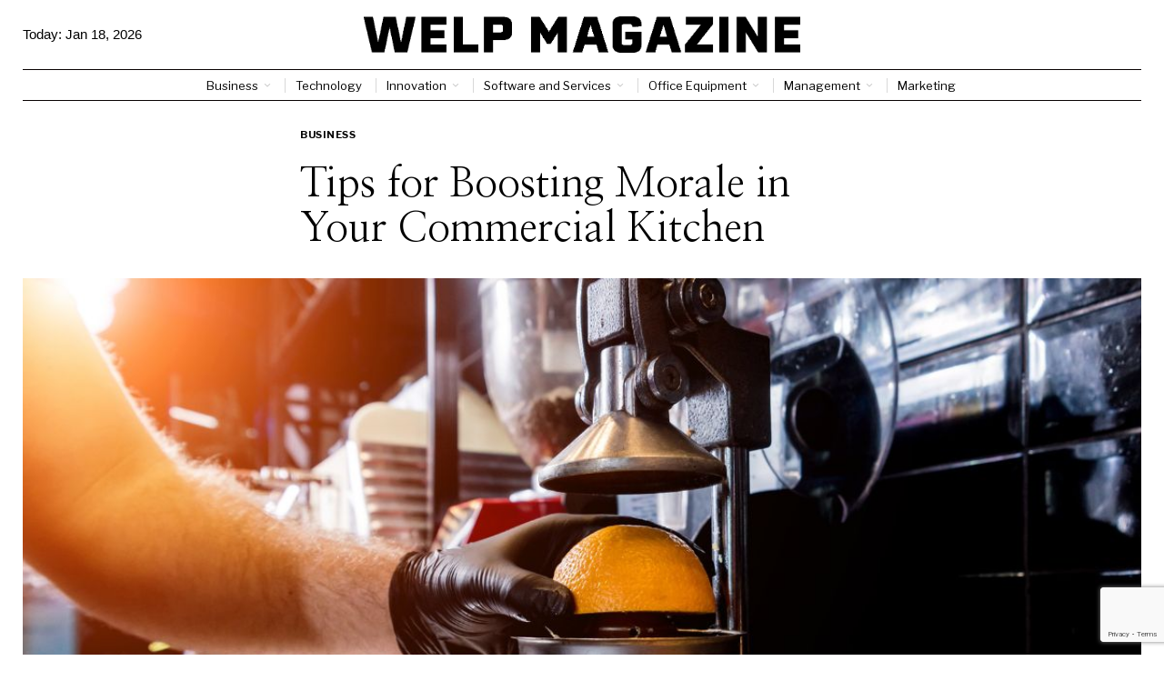

--- FILE ---
content_type: text/html; charset=UTF-8
request_url: https://welpmagazine.com/tips-for-boosting-morale-in-your-commercial-kitchen/
body_size: 28725
content:
<!DOCTYPE html>
<html lang="en-US" prefix="og: https://ogp.me/ns#" class="no-js">
<head>
	<meta charset="UTF-8">
	<meta name="viewport" content="width=device-width, initial-scale=1.0">
	<link rel="profile" href="http://gmpg.org/xfn/11">
    
	<!--[if lt IE 9]>
	<script src="https://welpmagazine.com/wp-content/themes/fox/js/html5.js"></script>
	<![endif]-->
    
    <script>
    document.addEventListener('DOMContentLoaded',function(){
        var fox56_async_css = document.querySelectorAll('link[media="fox56_async"],style[media="fox56_async"]')
        if ( ! fox56_async_css ) {
            return;
        }
        for( var link of fox56_async_css ) {
            link.setAttribute('media','all')
        }
    });
</script>

<!-- Open Graph Meta Tags generated by Blog2Social 872 - https://www.blog2social.com -->
<meta property="og:title" content="Tips for Boosting Morale in Your Commercial Kitchen"/>
<meta property="og:description" content="The happier your employees are, the more successful your restaurant will be. Check out these tips for boosting morale in your commercial kitchen."/>
<meta property="og:url" content="/tips-for-boosting-morale-in-your-commercial-kitchen/"/>
<meta property="og:image:alt" content="Tips for Boosting Morale in Your Commercial Kitchen"/>
<meta property="og:image" content="https://welpmagazine.com/wp-content/uploads/2022/08/reGtYMTAFrYkvsLFMokHSLOB3dxyOCI21661347374.jpg"/>
<meta property="og:image:width" content="1152" />
<meta property="og:image:height" content="768" />
<meta property="og:type" content="article"/>
<meta property="og:article:published_time" content="2022-08-26 12:26:10"/>
<meta property="og:article:modified_time" content="2022-08-26 12:26:12"/>
<!-- Open Graph Meta Tags generated by Blog2Social 872 - https://www.blog2social.com -->

<!-- Twitter Card generated by Blog2Social 872 - https://www.blog2social.com -->
<meta name="twitter:card" content="summary">
<meta name="twitter:title" content="Tips for Boosting Morale in Your Commercial Kitchen"/>
<meta name="twitter:description" content="The happier your employees are, the more successful your restaurant will be. Check out these tips for boosting morale in your commercial kitchen."/>
<meta name="twitter:image" content="https://welpmagazine.com/wp-content/uploads/2022/08/reGtYMTAFrYkvsLFMokHSLOB3dxyOCI21661347374.jpg"/>
<meta name="twitter:image:alt" content="Tips for Boosting Morale in Your Commercial Kitchen"/>
<!-- Twitter Card generated by Blog2Social 872 - https://www.blog2social.com -->
<meta name="author" content="Welp Magazine"/>

<!-- Search Engine Optimization by Rank Math - https://rankmath.com/ -->
<title>Tips for Boosting Morale in Your Commercial Kitchen - Welp Magazine</title>
<meta name="description" content="The happier your employees are, the more successful your restaurant will be. Check out these tips for boosting morale in your commercial kitchen."/>
<meta name="robots" content="follow, index, max-snippet:-1, max-video-preview:-1, max-image-preview:large"/>
<link rel="canonical" href="https://welpmagazine.com/tips-for-boosting-morale-in-your-commercial-kitchen/" />
<meta property="og:locale" content="en_US" />
<meta property="og:type" content="article" />
<meta property="og:title" content="Tips for Boosting Morale in Your Commercial Kitchen - Welp Magazine" />
<meta property="og:description" content="The happier your employees are, the more successful your restaurant will be. Check out these tips for boosting morale in your commercial kitchen." />
<meta property="og:url" content="https://welpmagazine.com/tips-for-boosting-morale-in-your-commercial-kitchen/" />
<meta property="og:site_name" content="Welp Magazine" />
<meta property="article:publisher" content="https://www.facebook.com/profile.php?id=100064418514712" />
<meta property="article:section" content="Business" />
<meta property="og:updated_time" content="2022-08-26T12:26:12+00:00" />
<meta property="og:image" content="https://welpmagazine.com/wp-content/uploads/2022/08/reGtYMTAFrYkvsLFMokHSLOB3dxyOCI21661347374.jpg" />
<meta property="og:image:secure_url" content="https://welpmagazine.com/wp-content/uploads/2022/08/reGtYMTAFrYkvsLFMokHSLOB3dxyOCI21661347374.jpg" />
<meta property="og:image:width" content="1152" />
<meta property="og:image:height" content="768" />
<meta property="og:image:alt" content="Tips for Boosting Morale in Your Commercial Kitchen" />
<meta property="og:image:type" content="image/jpeg" />
<meta property="article:published_time" content="2022-08-26T12:26:10+00:00" />
<meta property="article:modified_time" content="2022-08-26T12:26:12+00:00" />
<meta name="twitter:card" content="summary_large_image" />
<meta name="twitter:title" content="Tips for Boosting Morale in Your Commercial Kitchen - Welp Magazine" />
<meta name="twitter:description" content="The happier your employees are, the more successful your restaurant will be. Check out these tips for boosting morale in your commercial kitchen." />
<meta name="twitter:site" content="@magazinewelp" />
<meta name="twitter:creator" content="@magazinewelp" />
<meta name="twitter:image" content="https://welpmagazine.com/wp-content/uploads/2022/08/reGtYMTAFrYkvsLFMokHSLOB3dxyOCI21661347374.jpg" />
<meta name="twitter:label1" content="Written by" />
<meta name="twitter:data1" content="Welp Magazine" />
<meta name="twitter:label2" content="Time to read" />
<meta name="twitter:data2" content="4 minutes" />
<script type="application/ld+json" class="rank-math-schema">{"@context":"https://schema.org","@graph":[{"@type":["Corporation","Organization"],"@id":"https://welpmagazine.com/#organization","name":"Welp Magazine","url":"https://welpmagazine.com","sameAs":["https://www.facebook.com/profile.php?id=100064418514712","https://twitter.com/magazinewelp","https://www.linkedin.com/company/welp-magazine/"],"logo":{"@type":"ImageObject","@id":"https://welpmagazine.com/#logo","url":"http://welpmagazine.com/wp-content/uploads/2023/11/WElp-Black.png","contentUrl":"http://welpmagazine.com/wp-content/uploads/2023/11/WElp-Black.png","caption":"Welp Magazine","inLanguage":"en-US","width":"1241","height":"103"}},{"@type":"WebSite","@id":"https://welpmagazine.com/#website","url":"https://welpmagazine.com","name":"Welp Magazine","publisher":{"@id":"https://welpmagazine.com/#organization"},"inLanguage":"en-US"},{"@type":"ImageObject","@id":"https://welpmagazine.com/wp-content/uploads/2022/08/reGtYMTAFrYkvsLFMokHSLOB3dxyOCI21661347374.jpg","url":"https://welpmagazine.com/wp-content/uploads/2022/08/reGtYMTAFrYkvsLFMokHSLOB3dxyOCI21661347374.jpg","width":"1152","height":"768","caption":"Tips for Boosting Morale in Your Commercial Kitchen","inLanguage":"en-US"},{"@type":"BreadcrumbList","@id":"https://welpmagazine.com/tips-for-boosting-morale-in-your-commercial-kitchen/#breadcrumb","itemListElement":[{"@type":"ListItem","position":"1","item":{"@id":"https://welpmagazine.com","name":"Home"}},{"@type":"ListItem","position":"2","item":{"@id":"https://welpmagazine.com/category/business-news/","name":"Business"}},{"@type":"ListItem","position":"3","item":{"@id":"https://welpmagazine.com/tips-for-boosting-morale-in-your-commercial-kitchen/","name":"Tips for Boosting Morale in Your Commercial Kitchen"}}]},{"@type":"WebPage","@id":"https://welpmagazine.com/tips-for-boosting-morale-in-your-commercial-kitchen/#webpage","url":"https://welpmagazine.com/tips-for-boosting-morale-in-your-commercial-kitchen/","name":"Tips for Boosting Morale in Your Commercial Kitchen - Welp Magazine","datePublished":"2022-08-26T12:26:10+00:00","dateModified":"2022-08-26T12:26:12+00:00","isPartOf":{"@id":"https://welpmagazine.com/#website"},"primaryImageOfPage":{"@id":"https://welpmagazine.com/wp-content/uploads/2022/08/reGtYMTAFrYkvsLFMokHSLOB3dxyOCI21661347374.jpg"},"inLanguage":"en-US","breadcrumb":{"@id":"https://welpmagazine.com/tips-for-boosting-morale-in-your-commercial-kitchen/#breadcrumb"}},{"@type":"Person","@id":"https://welpmagazine.com/author/admin/","name":"Welp Magazine","url":"https://welpmagazine.com/author/admin/","image":{"@type":"ImageObject","@id":"https://welpmagazine.com/wp-content/uploads/2023/11/DALL\u00b7E-2023-11-21-13.54.59-A-Middle-Eastern-mans-headshot-in-London.-The-background-features-iconic-London-landmarks-like-the-Big-Ben-and-the-London-Eye.-The-man-has-dark-hair-150x150.png","url":"https://welpmagazine.com/wp-content/uploads/2023/11/DALL\u00b7E-2023-11-21-13.54.59-A-Middle-Eastern-mans-headshot-in-London.-The-background-features-iconic-London-landmarks-like-the-Big-Ben-and-the-London-Eye.-The-man-has-dark-hair-150x150.png","caption":"Welp Magazine","inLanguage":"en-US"},"worksFor":{"@id":"https://welpmagazine.com/#organization"}},{"@type":"BlogPosting","headline":"Tips for Boosting Morale in Your Commercial Kitchen - Welp Magazine","datePublished":"2022-08-26T12:26:10+00:00","dateModified":"2022-08-26T12:26:12+00:00","articleSection":"Business","author":{"@id":"https://welpmagazine.com/author/admin/","name":"Welp Magazine"},"publisher":{"@id":"https://welpmagazine.com/#organization"},"description":"The happier your employees are, the more successful your restaurant will be. Check out these tips for boosting morale in your commercial kitchen.","name":"Tips for Boosting Morale in Your Commercial Kitchen - Welp Magazine","@id":"https://welpmagazine.com/tips-for-boosting-morale-in-your-commercial-kitchen/#richSnippet","isPartOf":{"@id":"https://welpmagazine.com/tips-for-boosting-morale-in-your-commercial-kitchen/#webpage"},"image":{"@id":"https://welpmagazine.com/wp-content/uploads/2022/08/reGtYMTAFrYkvsLFMokHSLOB3dxyOCI21661347374.jpg"},"inLanguage":"en-US","mainEntityOfPage":{"@id":"https://welpmagazine.com/tips-for-boosting-morale-in-your-commercial-kitchen/#webpage"}}]}</script>
<!-- /Rank Math WordPress SEO plugin -->

<link rel='dns-prefetch' href='//www.googletagmanager.com' />
<link rel='dns-prefetch' href='//fonts.googleapis.com' />
<link rel='dns-prefetch' href='//pagead2.googlesyndication.com' />
<link rel='dns-prefetch' href='//fundingchoicesmessages.google.com' />
<link rel="alternate" title="oEmbed (JSON)" type="application/json+oembed" href="https://welpmagazine.com/wp-json/oembed/1.0/embed?url=https%3A%2F%2Fwelpmagazine.com%2Ftips-for-boosting-morale-in-your-commercial-kitchen%2F" />
<link rel="alternate" title="oEmbed (XML)" type="text/xml+oembed" href="https://welpmagazine.com/wp-json/oembed/1.0/embed?url=https%3A%2F%2Fwelpmagazine.com%2Ftips-for-boosting-morale-in-your-commercial-kitchen%2F&#038;format=xml" />
<script id="ezoic-wp-plugin-cmp" src="https://cmp.gatekeeperconsent.com/min.js" data-cfasync="false"></script>
<script id="ezoic-wp-plugin-gatekeeper" src="https://the.gatekeeperconsent.com/cmp.min.js" data-cfasync="false"></script>
<style id='wp-img-auto-sizes-contain-inline-css'>
img:is([sizes=auto i],[sizes^="auto," i]){contain-intrinsic-size:3000px 1500px}
/*# sourceURL=wp-img-auto-sizes-contain-inline-css */
</style>
<style id='wp-emoji-styles-inline-css'>

	img.wp-smiley, img.emoji {
		display: inline !important;
		border: none !important;
		box-shadow: none !important;
		height: 1em !important;
		width: 1em !important;
		margin: 0 0.07em !important;
		vertical-align: -0.1em !important;
		background: none !important;
		padding: 0 !important;
	}
/*# sourceURL=wp-emoji-styles-inline-css */
</style>
<link rel='stylesheet' id='wp-block-library-css' href='https://welpmagazine.com/wp-includes/css/dist/block-library/style.min.css?ver=6.9' media='all' />
<style id='classic-theme-styles-inline-css'>
/*! This file is auto-generated */
.wp-block-button__link{color:#fff;background-color:#32373c;border-radius:9999px;box-shadow:none;text-decoration:none;padding:calc(.667em + 2px) calc(1.333em + 2px);font-size:1.125em}.wp-block-file__button{background:#32373c;color:#fff;text-decoration:none}
/*# sourceURL=/wp-includes/css/classic-themes.min.css */
</style>
<style id='global-styles-inline-css'>
:root{--wp--preset--aspect-ratio--square: 1;--wp--preset--aspect-ratio--4-3: 4/3;--wp--preset--aspect-ratio--3-4: 3/4;--wp--preset--aspect-ratio--3-2: 3/2;--wp--preset--aspect-ratio--2-3: 2/3;--wp--preset--aspect-ratio--16-9: 16/9;--wp--preset--aspect-ratio--9-16: 9/16;--wp--preset--color--black: #000000;--wp--preset--color--cyan-bluish-gray: #abb8c3;--wp--preset--color--white: #ffffff;--wp--preset--color--pale-pink: #f78da7;--wp--preset--color--vivid-red: #cf2e2e;--wp--preset--color--luminous-vivid-orange: #ff6900;--wp--preset--color--luminous-vivid-amber: #fcb900;--wp--preset--color--light-green-cyan: #7bdcb5;--wp--preset--color--vivid-green-cyan: #00d084;--wp--preset--color--pale-cyan-blue: #8ed1fc;--wp--preset--color--vivid-cyan-blue: #0693e3;--wp--preset--color--vivid-purple: #9b51e0;--wp--preset--gradient--vivid-cyan-blue-to-vivid-purple: linear-gradient(135deg,rgb(6,147,227) 0%,rgb(155,81,224) 100%);--wp--preset--gradient--light-green-cyan-to-vivid-green-cyan: linear-gradient(135deg,rgb(122,220,180) 0%,rgb(0,208,130) 100%);--wp--preset--gradient--luminous-vivid-amber-to-luminous-vivid-orange: linear-gradient(135deg,rgb(252,185,0) 0%,rgb(255,105,0) 100%);--wp--preset--gradient--luminous-vivid-orange-to-vivid-red: linear-gradient(135deg,rgb(255,105,0) 0%,rgb(207,46,46) 100%);--wp--preset--gradient--very-light-gray-to-cyan-bluish-gray: linear-gradient(135deg,rgb(238,238,238) 0%,rgb(169,184,195) 100%);--wp--preset--gradient--cool-to-warm-spectrum: linear-gradient(135deg,rgb(74,234,220) 0%,rgb(151,120,209) 20%,rgb(207,42,186) 40%,rgb(238,44,130) 60%,rgb(251,105,98) 80%,rgb(254,248,76) 100%);--wp--preset--gradient--blush-light-purple: linear-gradient(135deg,rgb(255,206,236) 0%,rgb(152,150,240) 100%);--wp--preset--gradient--blush-bordeaux: linear-gradient(135deg,rgb(254,205,165) 0%,rgb(254,45,45) 50%,rgb(107,0,62) 100%);--wp--preset--gradient--luminous-dusk: linear-gradient(135deg,rgb(255,203,112) 0%,rgb(199,81,192) 50%,rgb(65,88,208) 100%);--wp--preset--gradient--pale-ocean: linear-gradient(135deg,rgb(255,245,203) 0%,rgb(182,227,212) 50%,rgb(51,167,181) 100%);--wp--preset--gradient--electric-grass: linear-gradient(135deg,rgb(202,248,128) 0%,rgb(113,206,126) 100%);--wp--preset--gradient--midnight: linear-gradient(135deg,rgb(2,3,129) 0%,rgb(40,116,252) 100%);--wp--preset--font-size--small: 13px;--wp--preset--font-size--medium: 20px;--wp--preset--font-size--large: 36px;--wp--preset--font-size--x-large: 42px;--wp--preset--spacing--20: 0.44rem;--wp--preset--spacing--30: 0.67rem;--wp--preset--spacing--40: 1rem;--wp--preset--spacing--50: 1.5rem;--wp--preset--spacing--60: 2.25rem;--wp--preset--spacing--70: 3.38rem;--wp--preset--spacing--80: 5.06rem;--wp--preset--shadow--natural: 6px 6px 9px rgba(0, 0, 0, 0.2);--wp--preset--shadow--deep: 12px 12px 50px rgba(0, 0, 0, 0.4);--wp--preset--shadow--sharp: 6px 6px 0px rgba(0, 0, 0, 0.2);--wp--preset--shadow--outlined: 6px 6px 0px -3px rgb(255, 255, 255), 6px 6px rgb(0, 0, 0);--wp--preset--shadow--crisp: 6px 6px 0px rgb(0, 0, 0);}:where(.is-layout-flex){gap: 0.5em;}:where(.is-layout-grid){gap: 0.5em;}body .is-layout-flex{display: flex;}.is-layout-flex{flex-wrap: wrap;align-items: center;}.is-layout-flex > :is(*, div){margin: 0;}body .is-layout-grid{display: grid;}.is-layout-grid > :is(*, div){margin: 0;}:where(.wp-block-columns.is-layout-flex){gap: 2em;}:where(.wp-block-columns.is-layout-grid){gap: 2em;}:where(.wp-block-post-template.is-layout-flex){gap: 1.25em;}:where(.wp-block-post-template.is-layout-grid){gap: 1.25em;}.has-black-color{color: var(--wp--preset--color--black) !important;}.has-cyan-bluish-gray-color{color: var(--wp--preset--color--cyan-bluish-gray) !important;}.has-white-color{color: var(--wp--preset--color--white) !important;}.has-pale-pink-color{color: var(--wp--preset--color--pale-pink) !important;}.has-vivid-red-color{color: var(--wp--preset--color--vivid-red) !important;}.has-luminous-vivid-orange-color{color: var(--wp--preset--color--luminous-vivid-orange) !important;}.has-luminous-vivid-amber-color{color: var(--wp--preset--color--luminous-vivid-amber) !important;}.has-light-green-cyan-color{color: var(--wp--preset--color--light-green-cyan) !important;}.has-vivid-green-cyan-color{color: var(--wp--preset--color--vivid-green-cyan) !important;}.has-pale-cyan-blue-color{color: var(--wp--preset--color--pale-cyan-blue) !important;}.has-vivid-cyan-blue-color{color: var(--wp--preset--color--vivid-cyan-blue) !important;}.has-vivid-purple-color{color: var(--wp--preset--color--vivid-purple) !important;}.has-black-background-color{background-color: var(--wp--preset--color--black) !important;}.has-cyan-bluish-gray-background-color{background-color: var(--wp--preset--color--cyan-bluish-gray) !important;}.has-white-background-color{background-color: var(--wp--preset--color--white) !important;}.has-pale-pink-background-color{background-color: var(--wp--preset--color--pale-pink) !important;}.has-vivid-red-background-color{background-color: var(--wp--preset--color--vivid-red) !important;}.has-luminous-vivid-orange-background-color{background-color: var(--wp--preset--color--luminous-vivid-orange) !important;}.has-luminous-vivid-amber-background-color{background-color: var(--wp--preset--color--luminous-vivid-amber) !important;}.has-light-green-cyan-background-color{background-color: var(--wp--preset--color--light-green-cyan) !important;}.has-vivid-green-cyan-background-color{background-color: var(--wp--preset--color--vivid-green-cyan) !important;}.has-pale-cyan-blue-background-color{background-color: var(--wp--preset--color--pale-cyan-blue) !important;}.has-vivid-cyan-blue-background-color{background-color: var(--wp--preset--color--vivid-cyan-blue) !important;}.has-vivid-purple-background-color{background-color: var(--wp--preset--color--vivid-purple) !important;}.has-black-border-color{border-color: var(--wp--preset--color--black) !important;}.has-cyan-bluish-gray-border-color{border-color: var(--wp--preset--color--cyan-bluish-gray) !important;}.has-white-border-color{border-color: var(--wp--preset--color--white) !important;}.has-pale-pink-border-color{border-color: var(--wp--preset--color--pale-pink) !important;}.has-vivid-red-border-color{border-color: var(--wp--preset--color--vivid-red) !important;}.has-luminous-vivid-orange-border-color{border-color: var(--wp--preset--color--luminous-vivid-orange) !important;}.has-luminous-vivid-amber-border-color{border-color: var(--wp--preset--color--luminous-vivid-amber) !important;}.has-light-green-cyan-border-color{border-color: var(--wp--preset--color--light-green-cyan) !important;}.has-vivid-green-cyan-border-color{border-color: var(--wp--preset--color--vivid-green-cyan) !important;}.has-pale-cyan-blue-border-color{border-color: var(--wp--preset--color--pale-cyan-blue) !important;}.has-vivid-cyan-blue-border-color{border-color: var(--wp--preset--color--vivid-cyan-blue) !important;}.has-vivid-purple-border-color{border-color: var(--wp--preset--color--vivid-purple) !important;}.has-vivid-cyan-blue-to-vivid-purple-gradient-background{background: var(--wp--preset--gradient--vivid-cyan-blue-to-vivid-purple) !important;}.has-light-green-cyan-to-vivid-green-cyan-gradient-background{background: var(--wp--preset--gradient--light-green-cyan-to-vivid-green-cyan) !important;}.has-luminous-vivid-amber-to-luminous-vivid-orange-gradient-background{background: var(--wp--preset--gradient--luminous-vivid-amber-to-luminous-vivid-orange) !important;}.has-luminous-vivid-orange-to-vivid-red-gradient-background{background: var(--wp--preset--gradient--luminous-vivid-orange-to-vivid-red) !important;}.has-very-light-gray-to-cyan-bluish-gray-gradient-background{background: var(--wp--preset--gradient--very-light-gray-to-cyan-bluish-gray) !important;}.has-cool-to-warm-spectrum-gradient-background{background: var(--wp--preset--gradient--cool-to-warm-spectrum) !important;}.has-blush-light-purple-gradient-background{background: var(--wp--preset--gradient--blush-light-purple) !important;}.has-blush-bordeaux-gradient-background{background: var(--wp--preset--gradient--blush-bordeaux) !important;}.has-luminous-dusk-gradient-background{background: var(--wp--preset--gradient--luminous-dusk) !important;}.has-pale-ocean-gradient-background{background: var(--wp--preset--gradient--pale-ocean) !important;}.has-electric-grass-gradient-background{background: var(--wp--preset--gradient--electric-grass) !important;}.has-midnight-gradient-background{background: var(--wp--preset--gradient--midnight) !important;}.has-small-font-size{font-size: var(--wp--preset--font-size--small) !important;}.has-medium-font-size{font-size: var(--wp--preset--font-size--medium) !important;}.has-large-font-size{font-size: var(--wp--preset--font-size--large) !important;}.has-x-large-font-size{font-size: var(--wp--preset--font-size--x-large) !important;}
:where(.wp-block-post-template.is-layout-flex){gap: 1.25em;}:where(.wp-block-post-template.is-layout-grid){gap: 1.25em;}
:where(.wp-block-term-template.is-layout-flex){gap: 1.25em;}:where(.wp-block-term-template.is-layout-grid){gap: 1.25em;}
:where(.wp-block-columns.is-layout-flex){gap: 2em;}:where(.wp-block-columns.is-layout-grid){gap: 2em;}
:root :where(.wp-block-pullquote){font-size: 1.5em;line-height: 1.6;}
/*# sourceURL=global-styles-inline-css */
</style>
<link rel='stylesheet' id='fox-google-fonts-css' href='https://fonts.googleapis.com/css?family=Crimson+Pro%3Aregular%2C700%7CLibre+Franklin%3Aregular%2C700%7CUltra%3Aregular%7CNanum+Myeongjo%3A&#038;display=swap&#038;ver=6.9.1' media='all' />
<link rel='stylesheet' id='fox-icon56-v68-loading-css' href='https://welpmagazine.com/wp-content/themes/fox/css56/icon56-v68-loading.css?ver=6.9.1' media='all' />
<link rel='stylesheet' id='fox-common-css' href='https://welpmagazine.com/wp-content/themes/fox/css56/common.css?ver=6.9.1' media='all' />
<link rel='stylesheet' id='fox-common-below-css' href='https://welpmagazine.com/wp-content/themes/fox/css56/common-below.css?ver=6.9.1' media='all' />
<link rel='stylesheet' id='fox-header-above-css' href='https://welpmagazine.com/wp-content/themes/fox/css56/header-above.css?ver=6.9.1' media='all' />
<link rel='stylesheet' id='fox-header-below-css' href='https://welpmagazine.com/wp-content/themes/fox/css56/header-below.css?ver=6.9.1' media='all' />
<link rel='stylesheet' id='fox-footer-css' href='https://welpmagazine.com/wp-content/themes/fox/css56/footer.css?ver=6.9.1' media='all' />
<link rel='stylesheet' id='fox-widgets-css' href='https://welpmagazine.com/wp-content/themes/fox/css56/widgets.css?ver=6.9.1' media='all' />
<link rel='stylesheet' id='fox-builder-common-css' href='https://welpmagazine.com/wp-content/themes/fox/css56/builder/common.css?ver=6.9.1' media='all' />
<link rel='stylesheet' id='fox-builder-grid-css' href='https://welpmagazine.com/wp-content/themes/fox/css56/builder/grid.css?ver=6.9.1' media='all' />
<link rel='stylesheet' id='fox-builder-list-css' href='https://welpmagazine.com/wp-content/themes/fox/css56/builder/list.css?ver=6.9.1' media='all' />
<link rel='stylesheet' id='fox-builder-masonry-css' href='https://welpmagazine.com/wp-content/themes/fox/css56/builder/masonry.css?ver=6.9.1' media='all' />
<link rel='stylesheet' id='fox-builder-carousel-css' href='https://welpmagazine.com/wp-content/themes/fox/css56/builder/carousel.css?ver=6.9.1' media='all' />
<link rel='stylesheet' id='fox-builder-group-css' href='https://welpmagazine.com/wp-content/themes/fox/css56/builder/group.css?ver=6.9.1' media='all' />
<link rel='stylesheet' id='fox-builder-others-css' href='https://welpmagazine.com/wp-content/themes/fox/css56/builder/others.css?ver=6.9.1' media='all' />
<link rel='stylesheet' id='fox-misc-css' href='https://welpmagazine.com/wp-content/themes/fox/css56/misc.css?ver=6.9.1' media='all' />
<link rel='stylesheet' id='fox-single-above-css' href='https://welpmagazine.com/wp-content/themes/fox/css56/single-above.css?ver=6.9.1' media='all' />
<link rel='stylesheet' id='fox-tooltipster-css' href='https://welpmagazine.com/wp-content/themes/fox/css56/tooltipster.css?ver=6.9.1' media='all' />
<link rel='stylesheet' id='fox-lightbox-css' href='https://welpmagazine.com/wp-content/themes/fox/css56/lightbox.css?ver=6.9.1' media='all' />
<link rel='stylesheet' id='fox-single-below-css' href='https://welpmagazine.com/wp-content/themes/fox/css56/single-below.css?ver=6.9.1' media='all' />
<style id='style56-inline-css'>
:root{--font-body:"Georgia", serif;}:root{--font-heading:"Crimson Pro", serif;}:root{--font-nav:"Libre Franklin", sans-serif;}
/*# sourceURL=style56-inline-css */
</style>
<link rel='stylesheet' id='fox-child-style-css' href='https://welpmagazine.com/wp-content/themes/fox-child-theme/style.css?ver=1.0' media='all' />
<script src="https://welpmagazine.com/wp-includes/js/jquery/jquery.min.js?ver=3.7.1" id="jquery-core-js"></script>
<script src="https://welpmagazine.com/wp-includes/js/jquery/jquery-migrate.min.js?ver=3.4.1" id="jquery-migrate-js"></script>

<!-- Google tag (gtag.js) snippet added by Site Kit -->
<!-- Google Analytics snippet added by Site Kit -->
<script src="https://www.googletagmanager.com/gtag/js?id=GT-5M35777M" id="google_gtagjs-js" async></script>
<script id="google_gtagjs-js-after">
window.dataLayer = window.dataLayer || [];function gtag(){dataLayer.push(arguments);}
gtag("set","linker",{"domains":["welpmagazine.com"]});
gtag("js", new Date());
gtag("set", "developer_id.dZTNiMT", true);
gtag("config", "GT-5M35777M", {"googlesitekit_post_type":"post"});
//# sourceURL=google_gtagjs-js-after
</script>
<link rel="https://api.w.org/" href="https://welpmagazine.com/wp-json/" /><link rel="alternate" title="JSON" type="application/json" href="https://welpmagazine.com/wp-json/wp/v2/posts/30248" /><script id="ezoic-wp-plugin-js" async src="//www.ezojs.com/ezoic/sa.min.js"></script>
<script data-ezoic="1">window.ezstandalone = window.ezstandalone || {};ezstandalone.cmd = ezstandalone.cmd || [];</script>
<meta name="generator" content="Site Kit by Google 1.168.0" />    <style id="css-preview">
        .topbar56 .container .row { height : 32px ;} .topbar56 { border-bottom-width : 0px ;} .topbar56 { border-top-width : 0px ;} .topbar56__container { border-bottom-width : 1px ;} .topbar56__container { border-top-width : 0px ;} .topbar56, .topbar56 .container { border-color : #E0E0E0 ;} .main_header56 .container { padding-top : 18px ;} .main_header56 .container { padding-bottom : 18px ;} .main_header56 { border-bottom-width : 0px ;} .main_header56__container { border-bottom-width : 0px ;} .header_bottom56 .container .row { height : 33px ;} .header_bottom56 { border-bottom-width : 0px ;} .header_bottom56 { border-top-width : 0px ;} .header_bottom56__container { border-bottom-width : 1px ;} .header_bottom56__container { border-top-width : 1px ;} .header_bottom56, .header_bottom56__container { border-color : #080101 ;} .header_desktop56 .logo56 img { width : 480px ;} .header_mobile56 .logo56 img { height : 28px ;} .text-logo { font-family : var(--font-heading) ;} .text-logo { font-weight : 400 ;} .text-logo { font-style : normal ;} .text-logo { font-size : 60px ;} .text-logo { line-height : 1.1 ;} .text-logo { letter-spacing : 0px ;} .text-logo { text-transform : uppercase ;} .site-description { margin-top : 0px ;} .site-description { color : #3B3B3B ;} .slogan { font-family : var(--font-body) ;} .slogan { font-weight : 400 ;} .slogan { font-size : 10px ;} .slogan { line-height : 1.1 ;} .slogan { letter-spacing : 3px ;} .slogan { text-transform : uppercase ;} .header56__social li + li { margin-left : 2px ;} .header56__social a { width : 22px ;} .header56__social a { height : 22px ;} .header56__social a { font-size : 12px ;} .header56__social a img { width : 12px ;} .header56__social a { border-radius : 0px ;} .header56__social a { border-width : 0px ;} .header56__social a { color : #575757 ;} .header56__social a:hover { color : #070707 ;} .search-btn img, .searchform button img { width : 32px ;} .header56__search .search-btn { font-size : 15px ;} .header56__btn__1 { border-width : 1px ;} .header56__btn__1 { border-radius : 0px ;} .header56__btn__2 { border-width : 1px ;} .header56__btn__2 { border-radius : 0px ;} .hamburger--type-icon { font-size : 20px ;} .hamburger--type-icon { width : 32px ;} .hamburger--type-icon { height : 32px ;} .hamburger--type-icon { border-width : 0px ;} .hamburger--type-icon { border-radius : 0px ;} .hamburger--type-image { width : 40px ;} .mainnav ul.menu > li > a { padding-left : 12px ;} .mainnav ul.menu > li > a { padding-right : 12px ;} .mainnav ul.menu > li > a { font-weight : 400 ;} .mainnav ul.menu > li > a { font-size : 13px ;} .mainnav ul.menu > li > a { letter-spacing : 0px ;} .mainnav ul.menu > li > a { text-transform : none ;} .mainnav ul.menu > li > a { line-height : 34px ;} .mainnav ul.menu > li + li > a:before { border-color : #D8D8D8 ;} .mainnav ul.menu > li > a { color : #000000 ;} .mainnav ul.menu > li > a:hover { color : #222222 ;} .mainnav ul.menu > li.current-menu-item > a, .mainnav ul.menu > li.current-menu-ancestor > a { color : #222222 ;} .mainnav ul.menu > li > a:after { width : 90% ;} .mainnav ul.menu > li > a:after { left : calc((100% - 90%)/2) ;} .mainnav ul.menu > li > a:after { height : 2px ;} .mainnav .mk { color : #cccccc ;} .mainnav .mk { font-size : 14px ;} .mainnav .mk { margin-left : 3px ;} .mainnav ul.sub-menu { width : 180px ;} .mega.column-2 > .sub-menu { width : calc(2*180px) ;} .mega.column-3 > .sub-menu { width : calc(3*180px) ;} .mainnav ul.sub-menu, .mainnav li.mega > .submenu-display-items .post-nav-item-title { font-weight : 400 ;} .mainnav ul.sub-menu, .mainnav li.mega > .submenu-display-items .post-nav-item-title { font-style : normal ;} .mainnav ul.sub-menu, .mainnav li.mega > .submenu-display-items .post-nav-item-title { font-size : 13px ;} .mainnav ul.sub-menu, .mainnav li.mega > .submenu-display-items .post-nav-item-title { letter-spacing : 0px ;} .mainnav ul.sub-menu { background : #fff ;} .mainnav ul.sub-menu { padding-top : 10px ;} .mainnav ul.sub-menu { padding-bottom : 10px ;} .mainnav ul.sub-menu { padding-left : 10px ;} .mainnav ul.sub-menu { padding-right : 10px ;} .mainnav ul.sub-menu { border-top-width : 0px ;} .mainnav ul.sub-menu { border-right-width : 1px ;} .mainnav ul.sub-menu { border-bottom-width : 1px ;} .mainnav ul.sub-menu { border-left-width : 1px ;} .mainnav ul.sub-menu { border-radius : 5px ;} .mainnav ul.sub-menu { border-color : #D3D3D3 ;} .mainnav ul.sub-menu { box-shadow : 0 5px 20px rgba(0,0,0,0.3) ;} .mainnav ul.menu > li.menu-item-has-children:after,.mainnav ul.menu > li.mega:after { border-bottom-color : #FFFFFF ;} .mainnav ul.menu > li.menu-item-has-children:before,.mainnav ul.menu > li.mega:before { border-bottom-color : #D0D0D0 ;} .mainnav ul.sub-menu a { padding-left : 12px ;} .mainnav ul.sub-menu a { padding-right : 12px ;} .mainnav ul.sub-menu a { line-height : 28px ;} .mainnav ul.sub-menu a:hover { color : #6487a9 ;} .mainnav ul.sub-menu > li.current-menu-item > a, .mainnav ul.sub-menu > li.current-menu-ancestor > a { color : #6487a9 ;} .mainnav ul.sub-menu > li.current-menu-item > a, .mainnav ul.sub-menu > li.current-menu-ancestor > a { background-color : #fafafa ;} .mainnav ul.sub-menu li { border-top-color : #e0e0e0 ;} .mainnav li.mega .sub-menu > li:before { border-left-color : #e0e0e0 ;} .header_mobile56 .container .row, .header_mobile56__height { height : 54px ;} .header_mobile56 { background-color : #fff ;} .header_mobile56 { border-bottom-width : 0px ;} .header_mobile56 { border-top-width : 0px ;} .header_mobile56 { box-shadow : 0 4px 10px rgba(0,0,0,0.0) ;} .offcanvas56 { width : 280px ;} .offcanvas56__overlay { background : rgba(0,0,0,0.5) ;} .offcanvas56 { padding-top : 12px ;} .offcanvas56 { padding-bottom : 12px ;} .offcanvas56 { padding-left : 12px ;} .offcanvas56 { padding-right : 12px ;} .offcanvas56__element + .offcanvas56__element { margin-top : 20px ;} .offcanvasnav56 ul.sub-menu, .offcanvasnav56 li + li { border-top-width : 0px ;} .offcanvasnav56 ul.sub-menu, .offcanvasnav56 li + li { border-top-color : #e0e0e0 ;} .offcanvasnav56 { font-family : var(--font-nav) ;} .offcanvasnav56 { font-weight : 700 ;} .offcanvasnav56 { font-style : normal ;} .offcanvasnav56 { font-size : 14px ;} .offcanvasnav56 a, .offcanvasnav56 .mk { line-height : 42px ;} .offcanvasnav56 .mk { width : 42px ;} .offcanvasnav56 .mk { height : 42px ;} .offcanvasnav56 a { padding-left : 0px ;} .offcanvasnav56 ul ul { font-family : var(--font-nav) ;} .offcanvasnav56 ul ul a, .offcanvasnav56 ul ul .mk { line-height : 32px ;} .offcanvasnav56 ul ul .mk { width : 32px ;} .offcanvasnav56 ul ul .mk { height : 32px ;} .masthead--sticky .masthead__wrapper.before-sticky { border-top-width : 0px ;} .masthead--sticky .masthead__wrapper.before-sticky { border-bottom-width : 1px ;} .masthead--sticky .masthead__wrapper.before-sticky { border-color : #E0E0E0 ;} .masthead--sticky .masthead__wrapper.before-sticky { box-shadow : 0 3px 10px rgba(0,0,0,0.1) ;} .minimal-logo img { height : 20px ;} .builder56 { padding-top : 20px ;} .builder56 { padding-bottom : 30px ;} .builder56__section + .builder56__section { margin-top : 24px ;} .heading56, .section-heading h2, .fox-heading .heading-title-main { font-family : var(--font-nav) ;} .heading56, .section-heading h2, .fox-heading .heading-title-main { font-weight : 700 ;} .heading56, .section-heading h2, .fox-heading .heading-title-main { font-style : normal ;} .heading56, .section-heading h2, .fox-heading .heading-title-main { font-size : 14px ;} .heading56, .section-heading h2, .fox-heading .heading-title-main { letter-spacing : 0px ;} .heading56, .section-heading h2, .fox-heading .heading-title-main { text-transform : none ;} .titlebar56__main { width : 500px ;} .titlebar56 .container { padding : 10px 0 ;} .titlebar56 { border-top-width : 0px ;} .titlebar56 { border-bottom-width : 0px ;} .titlebar56 .container { border-bottom-width : 1px ;} .titlebar56, .titlebar56 .container { border-color : #000000 ;} .titlebar56__title { font-family : Ultra ;} .titlebar56__title { font-weight : 400 ;} .titlebar56__title { font-style : normal ;} .titlebar56__title { font-size : 26px ;} .titlebar56__title { text-transform : none ;} .titlebar56__description { font-family : var(--font-nav) ;} .titlebar56__description { font-size : 13px ;} .titlebar56__description { line-height : 1.24 ;} .toparea56 .blog56--grid { column-gap : 40px ;} .toparea56 .blog56--list { column-gap : 40px ;} .toparea56 .masonry-cell { padding-left : calc(40px/2) ;} .toparea56 .masonry-cell { padding-right : calc(40px/2) ;} .toparea56 .main-masonry { margin-left : calc(-40px/2) ;} .toparea56 .main-masonry { margin-right : calc(-40px/2) ;} .toparea56 .row56 { column-gap : 40px ;} .toparea56 .blog56__sep { column-gap : 40px ;} .toparea56 .blog56__sep__line { transform : translate( calc(40px/2), 0 ) ;} .toparea56 .carousel-cell { padding : 0 16px ;} .toparea56 .carousel56__container { margin : 0 -16px ;} .toparea56 .blog56--grid { row-gap : 32px ;} .toparea56 .blog56--list { row-gap : 32px ;} .toparea56 .masonry-cell { padding-top : 32px ;} .toparea56 .main-masonry { margin-top : -32px ;} .toparea56 .post56__sep__line { top : calc(-32px/2) ;} .toparea56 .blog56__sep__line { border-right-width : 1px ;} .toparea56 .blog56__sep__line { border-color : #D0D0D0 ;} .toparea56 .post56__sep__line { border-top-width : 0px ;} .toparea56 .post56__sep__line { border-color : #D0D0D0 ;} .toparea56 .post56--list--thumb-percent .thumbnail56 { width : 40% ;} .toparea56 .post56--list--thumb-percent .thumbnail56 + .post56__text { width : calc(100% - 40%) ;} .toparea56 .post56--list--thumb-pixel .thumbnail56 { width : 700px ;} .toparea56 .post56--list--thumb-pixel .thumbnail56 + .post56__text { width : calc(100% - 700px) ;} .toparea56 .post56--list--thumb-left .thumbnail56 { padding-right : 24px ;} .toparea56 > .container > .blog56--list .post56--list--thumb-right .thumbnail56 { padding-left : 24px ;} .pagination56 .page-numbers { border-width : 0px ;} .pagination56 .page-numbers { border-radius : 0px ;} .pagination56 .page-numbers { font-family : var(--font-heading) ;} .pagination56 .page-numbers { color : #000000 ;} .pagination56 .page-numbers { background : #FFFFFF ;} .pagination56 .page-numbers:hover, .pagination56 .page-numbers.current { color : #B7B7B7 ;} .pagination56 .page-numbers:hover, .pagination56 .page-numbers.current { background : #FFFFFF ;} .post56__padding { padding-bottom : 80% ;} .post56__height { height : 320px ;} .post56__overlay { background : rgba(0,0,0,.3) ;} .blog56--grid { column-gap : 32px ;} .blog56--list { column-gap : 32px ;} .masonry-cell { padding-left : calc(32px/2) ;} .masonry-cell { padding-right : calc(32px/2) ;} .main-masonry { margin-left : calc(-32px/2) ;} .main-masonry { margin-right : calc(-32px/2) ;} .row56 { column-gap : 32px ;} .blog56__sep { column-gap : 32px ;} .blog56__sep__line { transform : translate( calc(32px/2), 0 ) ;} .blog56--grid { row-gap : 42px ;} .blog56--list { row-gap : 42px ;} .masonry-cell { padding-top : 42px ;} .main-masonry { margin-top : -42px ;} .post56__sep__line { top : calc(-42px/2) ;} .component56 + .component56 { margin-top : 8px ;} .thumbnail56 { margin-bottom : 10px ;} .title56 { margin-bottom : 10px ;} .excerpt56 { margin-bottom : 10px ;} .blog56__sep__line { border-right-width : 1px ;} .blog56__sep__line { border-color : #E0E0E0 ;} .post56__sep__line { border-top-width : 1px ;} .post56__sep__line { border-color : #E0E0E0 ;} .post56 { border-radius : 0px ;} .post56 { box-shadow : 2px 8px 20px rgba(0,0,0,0.0) ;} .post56 .post56__text { padding : 0px ;} .post56--list--thumb-percent .thumbnail56 { width : 40% ;} .post56--list--thumb-percent .thumbnail56 + .post56__text { width : calc(100% - 40%) ;} .post56--list--thumb-pixel .thumbnail56 { width : 420px ;} .post56--list--thumb-pixel .thumbnail56 + .post56__text { width : calc(100% - 420px) ;} .post56--list--thumb-left .thumbnail56 { padding-right : 24px ;} .post56--list--thumb-right .thumbnail56 { padding-left : 24px ;} .thumbnail56 img, .thumbnail56__overlay { border-radius : 0px ;} .thumbnail56__overlay { background : #000 ;} .thumbnail56 .thumbnail56__hover-img { width : 40% ;} .title56 { font-family : var(--font-heading) ;} .title56 { font-weight : 700 ;} .title56 { font-size : 22px ;} .title56 { line-height : 1.1 ;} .title56 a:hover { color : #727272 ;} .title56 a:hover { text-decoration : none ;} .excerpt56 { color : #4A4A4A ;} .meta56__author a img { width : 32px ;} .meta56 { font-family : var(--font-nav) ;} .meta56 { font-style : normal ;} .meta56 { font-size : 10px ;} .meta56 { text-transform : uppercase ;} .meta56 { color : #616161 ;} .meta56 a { color : #292929 ;} .meta56 a:hover { color : #101010 ;} .meta56__category--fancy { font-family : var(--font-nav) ;} .meta56__category--fancy { font-weight : 700 ;} .meta56__category--fancy { font-style : normal ;} .meta56__category--fancy { font-size : 11px ;} .meta56__category--fancy { letter-spacing : 0.5px ;} .meta56__category--fancy { text-transform : uppercase ;} .meta56 .meta56__category--fancy a, .meta56 .meta56__category--fancy a:hover { color : #000000 ;} .single56__title { font-family : Nanum Myeongjo ;} .single56__title { font-weight : 300 ;} .single56__title { line-height : 1.1 ;} .single56__subtitle { max-width : 600px ;} .single56__subtitle { color : #000000 ;} .single56__subtitle { font-family : var(--font-body) ;} .single56__subtitle { font-weight : 400 ;} .single56__subtitle { font-size : 19px ;} .single56__subtitle { line-height : 1.2 ;} :root { --narrow-width : 620px ;} .single56__post_content { font-style : normal ;} .single56__post_content { font-size : 21px ;} .single56__heading { font-family : var(--font-nav) ;} .single56__heading { font-weight : 700 ;} .single56__heading { font-style : normal ;} .single56__heading { font-size : 13px ;} .single56__heading { letter-spacing : 0px ;} .single56__heading { text-transform : none ;} .single56__heading { text-align : left ;} .single56--small-heading-normal .single56__heading { border-top-width : 1px ;} .single56--small-heading-normal .single56__heading, .single56__heading span:before, .single56__heading span:after { border-color : #000000 ;} .authorbox56 { border-top-width : 0px ;} .authorbox56 { border-right-width : 0px ;} .authorbox56 { border-bottom-width : 0px ;} .authorbox56 { border-left-width : 0px ;} .authorbox56__avatar { width : 90px ;} .authorbox56__text { width : calc(100% - 90px) ;} .authorbox56__name { margin-bottom : 10px ;} .authorbox56__name { font-weight : 700 ;} .authorbox56__name { font-size : 1.3em ;} .authorbox56__description { line-height : 1.4 ;} .terms56 a { font-family : var(--font-nav) ;} .terms56 a { font-weight : 700 ;} .terms56 a { font-size : 12px ;} .terms56 a { letter-spacing : 0px ;} .terms56 a { text-transform : none ;} .terms56 a { line-height : 24px ;} .terms56 a { border-radius : 0px ;} .terms56 a { border-width : 0px ;} .terms56 a { color : #000 ;} .terms56 a { background : #F3F3F3 ;} .terms56 a:hover { background : #E0E0E0 ;} .singlenav56__post__bg { padding-bottom : 45% ;} .singlenav56--1cols .singlenav56__post__bg { padding-bottom : calc(45%/1.8) ;} .single56__related .title56 { font-size : 16px ;} .share56--inline a { width : 32px ;} .share56--inline a { height : 32px ;} .share56--full a { height : 32px ;} .share56 a { font-size : 15px ;} .share56--inline a { border-radius : 40px ;} .share56--full a { border-radius : 0px ;} .share56--inline li + li { margin-left : 8px ;} .share56--full ul { column-gap : 8px ;} .share56--custom a { color : #7A7A7A ;} .share56--custom a { background : #EAEAEA ;} .share56--custom a { border-width : 0px ;} .share56--custom a:hover { color : #2C2C2C ;} .share56--custom a:hover { background : #B4B4B4 ;} .sidedock56__heading { background : #000 ;} .sidedock56__post .title56 { font-size : 14px ;} .progress56 { height : 5px ;} .footer_sidebar56 .widget + .widget { margin-top : 12px ;} .footer_sidebar56  .widget + .widget { padding-top : 12px ;} .footer56__col__sep { border-color : #D1D1D1 ;} .footer_sidebar56 { border-top-width : 0px ;} .footer_sidebar56 { border-bottom-width : 0px ;} .footer_sidebar56 .container { border-top-width : 1px ;} .footer_sidebar56 .container { border-color : #000000 ;} .footer_bottom56 { color : #888888 ;} .footer_bottom56 .container { padding : 20px 0 ;} .footer_bottom56 { border-top-width : 0px ;} .footer_bottom56 .container { border-top-width : 1px ;} .footer_bottom56 .container { border-color : #000000 ;} .footer56__logo img { width : 300px ;} .footer56__social li + li { margin-left : 4px ;} .footer56__social a { width : 24px ;} .footer56__social a { height : 24px ;} .footer56__social a { font-size : 12px ;} .footer56__social a img { width : 12px ;} .footer56__social a { border-radius : 30px ;} .footer56__social a { border-width : 0px ;} .footer56__social a { color : #000000 ;} .footer56__social a:hover { color : #8D8D8D ;} .footer56__copyright { font-family : var(--font-nav) ;} .footer56__copyright { font-size : 12px ;} .footer56__copyright a { color : #1E1E1E ;} .footer56__nav li + li { margin-left : 10px ;} .footer56__nav a { font-size : 11px ;} .footer56__nav a { letter-spacing : 1px ;} .footer56__nav a { text-transform : uppercase ;} .scrollup56--noimage { color : #999999 ;} .scrollup56--noimage { background : #ffffff ;} .scrollup56--noimage { border-width : 0px ;} body { font-weight : 400 ;} body { font-size : 15px ;} body { line-height : 1.4 ;} body { letter-spacing : 0px ;} body { text-transform : none ;} h1, h2, h3, h4, h5, h6 { font-weight : 700 ;} h1, h2, h3, h4, h5, h6 { line-height : 1.25 ;} h1, h2, h3, h4, h5, h6 { text-transform : none ;} h2 { font-size : 33px ;} h3 { font-size : 26px ;} h4 { font-size : 20px ;} a { color : #6487a9 ;} a:hover { color : #6487a9 ;} :root { --border-color : #D0D0D0 ;} :root { --accent-color : #6487a9 ;} :root { --content-width : 1230px ;} .secondary56 .secondary56__sep { border-left-width : 0px ;} :root { --sidebar-content-spacing : 32px ;} body { border-top-width : 0px ;} body { border-right-width : 0px ;} body { border-bottom-width : 0px ;} body { border-left-width : 0px ;} body.layout-boxed #wi-all { background-color : rgba(255,255,255,1) ;} body.layout-boxed #wi-all { border-right-width : 1px ;} body.layout-boxed #wi-all { border-left-width : 1px ;} body.layout-boxed #wi-all { border-color : #e0e0e0 ;} :root { --button-border-radius : 0px ;} button,input[type="submit"],.btn56 { font-family : var(--font-nav) ;} button,input[type="submit"],.btn56 { font-weight : 400 ;} button,input[type="submit"],.btn56 { font-style : normal ;} button,input[type="submit"],.btn56 { font-size : 10px ;} button,input[type="submit"],.btn56 { letter-spacing : 1px ;} button,input[type="submit"],.btn56 { text-transform : uppercase ;} :root { --button-height : 48px ;} :root { --button-padding : 28px ;} :root { --button-shadow : 2px 8px 20px rgba(0,0,0,0.0) ;} :root { --button-hover-shadow : 2px 8px 20px rgba(0,0,0,0.0) ;} :root { --input-border-width : 1px ;} input[type="text"], input[type="number"], input[type="email"], input[type="url"], input[type="date"], input[type="password"], textarea, .fox-input { font-family : var(--font-nav) ;} input[type="text"], input[type="number"], input[type="email"], input[type="url"], input[type="date"], input[type="password"], textarea, .fox-input { font-style : normal ;} input[type="text"], input[type="number"], input[type="email"], input[type="url"], input[type="date"], input[type="password"], textarea, .fox-input { font-size : 14px ;} :root { --input-border-radius : 1px ;} :root { --input-height : 46px ;} :root { --input-placeholder-opacity : 0.6 ;} :root { --input-background : #F0F0F0 ;} :root { --input-color : #999999 ;} :root { --input-border-color : #e0e0e0 ;} :root { --input-shadow : 2px 8px 20px rgba(0,0,0,0.0) ;} :root { --input-focus-background : #E0E0E0 ;} :root { --input-focus-color : #777777 ;} :root { --input-focus-border-color : #e0e0e0 ;} :root { --input-focus-shadow : 2px 8px 20px rgba(0,0,0,0.0) ;} .secondary56 .widget + .widget { margin-top : 20px ;} .secondary56 .widget + .widget { padding-top : 20px ;} .secondary56 .widget + .widget { border-top-width : 1px ;} .secondary56 .widget + .widget { border-top-color : #000000 ;} .widget-title, .secondary56 .wp-block-heading { text-align : left ;} .widget-title, .secondary56 .wp-block-heading { font-family : var(--font-nav) ;} .widget-title, .secondary56 .wp-block-heading { font-weight : 700 ;} .widget-title, .secondary56 .wp-block-heading { font-style : normal ;} .widget-title, .secondary56 .wp-block-heading { font-size : 12px ;} .widget-title, .secondary56 .wp-block-heading { letter-spacing : 0px ;} .widget-title, .secondary56 .wp-block-heading { text-transform : uppercase ;} .widget-title, .secondary56 .wp-block-heading { border-top-width : 0px ;} .widget-title, .secondary56 .wp-block-heading { border-right-width : 0px ;} .widget-title, .secondary56 .wp-block-heading { border-bottom-width : 0px ;} .widget-title, .secondary56 .wp-block-heading { border-left-width : 0px ;} .widget-title, .secondary56 .wp-block-heading { border-color : #000000 ;} .widget-title, .secondary56 .wp-block-heading { padding-top : 0px ;} .widget-title, .secondary56 .wp-block-heading { padding-right : 0px ;} .widget-title, .secondary56 .wp-block-heading { padding-bottom : 7px ;} .widget-title, .secondary56 .wp-block-heading { padding-left : 0px ;} .widget-title, .secondary56 .wp-block-heading { margin-top : 0px ;} .widget-title, .secondary56 .wp-block-heading { margin-right : 0px ;} .widget-title, .secondary56 .wp-block-heading { margin-bottom : 8px ;} .widget-title, .secondary56 .wp-block-heading { margin-left : 0px ;} :root { --list-widget-border-style : none ;} .widget_archive ul, .widget_nav_menu ul, .widget_meta ul, .widget_recent_entries ul, .widget_pages ul, .widget_categories ul, .widget_product_categories ul, .widget_recent_comments ul, ul.wp-block-categories-list, ul.wp-block-archives-list { font-family : var(--font-nav) ;} .widget_archive ul, .widget_nav_menu ul, .widget_meta ul, .widget_recent_entries ul, .widget_pages ul, .widget_categories ul, .widget_product_categories ul, .widget_recent_comments ul, ul.wp-block-categories-list, ul.wp-block-archives-list { font-weight : 400 ;} .widget_archive ul, .widget_nav_menu ul, .widget_meta ul, .widget_recent_entries ul, .widget_pages ul, .widget_categories ul, .widget_product_categories ul, .widget_recent_comments ul, ul.wp-block-categories-list, ul.wp-block-archives-list { font-size : 13px ;} .widget_archive ul, .widget_nav_menu ul, .widget_meta ul, .widget_recent_entries ul, .widget_pages ul, .widget_categories ul, .widget_product_categories ul, .widget_recent_comments ul, ul.wp-block-categories-list, ul.wp-block-archives-list { text-transform : none ;} :root { --list-widget-border-color : #e0e0e0 ;} :root { --list-widget-spacing : 6px ;} .single56--link-4 .single56__content a { text-decoration : none ;} .single56--link-4 .single56__content a { text-decoration-thickness : 1px ;} .single56--link-4 .single56__content a:hover { text-decoration : none ;} .single56--link-4 .single56__content a:hover { text-decoration-thickness : 1px ;} blockquote { font-family : var(--font-body) ;} blockquote { font-weight : 400 ;} blockquote { font-style : normal ;} blockquote { font-size : 20px ;} blockquote { border-top-width : 0px ;} blockquote { border-right-width : 0px ;} blockquote { border-bottom-width : 0px ;} blockquote { border-left-width : 0px ;} .wp-caption-text, .wp-element-caption, .single_thumbnail56 figcaption, .thumbnail56 figcaption, .wp-block-image figcaption, .blocks-gallery-caption { color : #777777 ;} .wp-caption-text, .single_thumbnail56 figcaption, .thumbnail56 figcaption, .wp-block-image figcaption, .blocks-gallery-caption { font-family : var(--font-nav) ;} .wp-caption-text, .single_thumbnail56 figcaption, .thumbnail56 figcaption, .wp-block-image figcaption, .blocks-gallery-caption { font-style : normal ;} .wp-caption-text, .single_thumbnail56 figcaption, .thumbnail56 figcaption, .wp-block-image figcaption, .blocks-gallery-caption { font-size : 12px ;} .wi-dropcap,.enable-dropcap .dropcap-content > p:first-of-type:first-letter, p.has-drop-cap:not(:focus):first-letter { font-family : var(--font-heading) ;} .wi-dropcap,.enable-dropcap .dropcap-content > p:first-of-type:first-letter, p.has-drop-cap:not(:focus):first-letter { font-weight : 400 ;} :root { --darkmode-bg : #000 ;} :root { --darkmode-border-color : rgba(255,255,255,0.12) ;} .lamp56--icon .lamp56__part, .lamp56--icon_text .lamp56__part { height : 24px ;} .lamp56--icon .lamp56__part { width : 24px ;} .lamp56__part i { font-size : 18px ;} .h2-h__section_64be9ad06b820_20 { border-color : #5C5C5C ;} .legacy-6894564e91222 .row { margin : 0 -10px ;} .legacy-6894564e91222 .col { padding : 0 10px ;} .legacy-6894564e91222 .row { margin-top : -20px ;} .legacy-6894564e91222 .col { padding-top : 20px ;} .legacy-6894564e91222 .col + .col { border-left-width : 0px ;} .legacy-6894564e91222 .secondary56__sep { border-left-width : 0px ;} .legacy-6894564e91251 .row56__col--big .post56--list--thumb-pixel .thumbnail56 { width : 400px ;} .legacy-6894564e91251 .row56__col--big .post56--list--thumb-pixel .thumbnail56 + .post56__text { width : calc(100% - 400px) ;} .legacy-6894564e91251 .row56__col--medium .post56--list--thumb-pixel .thumbnail56 { width : 120px ;} .legacy-6894564e91251 .row56__col--medium .post56--list--thumb-pixel .thumbnail56 + .post56__text { width : calc(100% - 120px) ;} .legacy-6894564e91251 .row56__col--small .post56--list--thumb-pixel .thumbnail56 { width : 120px ;} .legacy-6894564e91251 .row56__col--small .post56--list--thumb-pixel .thumbnail56 + .post56__text { width : calc(100% - 120px) ;} .legacy-6894564e91251 .post56__padding { padding-bottom : 80% ;} .legacy-6894564e91251 .post56__height { height : 320px ;} .legacy-6894564e91251 .post56__overlay { background : rgba(0,0,0,.3) ;} .legacy-6894564e91251 .post56 { border-radius : 0px ;} .legacy-6894564e91251 .post56 { box-shadow : 2px 8px 20px rgba(0,0,0,0.0) ;} .legacy-6894564e91251 .post56__text { padding : 0px ;} .legacy-6894564e91251 .row56 { column-gap : 32px ;} .legacy-6894564e91251 .blog56__sep { column-gap : 32px ;} .legacy-6894564e91251 .blog56__sep__line { transform : translate( calc(32px/2), 0 ) ;} .legacy-6894564e91251 .blog56--grid { row-gap : 32px ;} .legacy-6894564e91251 .post56__sep__line { top : calc(-32px/2) ;} .legacy-6894564e91251 .blog56--list { row-gap : 32px ;} .legacy-6894564e91251 .component56 + .component56 { margin-top : 8px ;} .legacy-6894564e91251 .thumbnail56 { margin-bottom : 10px ;} .legacy-6894564e91251 .title56 { margin-bottom : 0px ;} .legacy-6894564e91251 .excerpt56 { margin-bottom : 10px ;} .legacy-6894564e91251 .blog56__sep__line { border-right-width : 1px ;} .legacy-6894564e91251 .post56__sep__line { border-top-width : 0px ;} .legacy-6894564e91251 .thumbnail56 img { border-radius : 0px ;} .legacy-6894564e91251 .thumbnail56 .thumbnail56__hover-img { width : 40% ;} .legacy-6894564e91251 .meta56__author img { width : 32px ;} .legacy-6894564e91251 .meta56 { font-size : 9px ;} .legacy-6894564e9181e .heading56--middle-line .heading56__line { height : 1px ;} .legacy-6894564e9181e .heading56--border-top { border-top-width : 1px ;} .legacy-6894564e9181e .heading56--border-bottom { border-bottom-width : 1px ;} .legacy-6894564e9181e .heading56--border-around .heading56__text { border-width : 1px ;} .legacy-6894564e9181e .heading56--middle-line .heading56__line { background-color : #000000 ;} .legacy-6894564e9181e .heading56--border-top, .legacy-6894564e9181e .heading56--border-bottom { border-color : #000000 ;} .legacy-6894564e9181e .heading56--border-around .heading56__text { border-color : #000000 ;} .legacy-6894564e91847 .row { margin : 0 -10px ;} .legacy-6894564e91847 .col { padding : 0 10px ;} .legacy-6894564e91847 .row { margin-top : -20px ;} .legacy-6894564e91847 .col { padding-top : 20px ;} .legacy-6894564e91847 .col + .col { border-left-width : 0px ;} .legacy-6894564e91847 .secondary56__sep { border-left-width : 1px ;} .legacy-6894564e91847 .secondary56__sep { border-color : #D0D0D0 ;} .legacy-6894564e91863 .masonry56--bigfirst .masonry-cell:first-child { background : #FFFFFF ;} .legacy-6894564e91863 .post56 { border-radius : 0px ;} .legacy-6894564e91863 .post56 { box-shadow : 2px 8px 20px rgba(0,0,0,0.0) ;} .legacy-6894564e91863 .post56__text { padding : 0px ;} .legacy-6894564e91863 .masonry-cell { padding-left : calc(24px/2) ;} .legacy-6894564e91863 .masonry-cell { padding-right : calc(24px/2) ;} .legacy-6894564e91863 .main-masonry { margin-left : calc(-24px/2) ;} .legacy-6894564e91863 .main-masonry { margin-right : calc(-24px/2) ;} .legacy-6894564e91863 .masonry-cell { padding-top : 24px ;} .legacy-6894564e91863 .main-masonry { margin-top : -24px ;} .legacy-6894564e91863 .post56__sep__line { top : calc(-24px/2) ;} .legacy-6894564e91863 .component56 + .component56 { margin-top : 8px ;} .legacy-6894564e91863 .thumbnail56 { margin-bottom : 10px ;} .legacy-6894564e91863 .title56 { margin-bottom : 10px ;} .legacy-6894564e91863 .excerpt56 { margin-bottom : 10px ;} .legacy-6894564e91863 .blog56__sep__line { border-right-width : 1px ;} .legacy-6894564e91863 .blog56__sep__line { border-color : #D0D0D0 ;} .legacy-6894564e91863 .post56__sep__line { border-top-width : 1px ;} .legacy-6894564e91863 .post56__sep__line { border-color : #D0D0D0 ;} .legacy-6894564e91863 .thumbnail56 img { border-radius : 0px ;} .legacy-6894564e91863 .thumbnail56 .thumbnail56__hover-img { width : 40% ;} .legacy-6894564e91863 .meta56__author img { width : 32px ;} .legacy-6894564e91863 .title56 { font-size : 26px ;} .h2-section_64b94fb79a14611 { padding : 0px ;} .legacy-6894564e91c29 .heading56--middle-line .heading56__line { height : 1px ;} .legacy-6894564e91c29 .heading56--border-top { border-top-width : 1px ;} .legacy-6894564e91c29 .heading56--border-bottom { border-bottom-width : 1px ;} .legacy-6894564e91c29 .heading56--border-around .heading56__text { border-width : 1px ;} .legacy-6894564e91c29 .heading56--middle-line .heading56__line { background-color : #000000 ;} .legacy-6894564e91c29 .heading56--border-top, .legacy-6894564e91c29 .heading56--border-bottom { border-color : #000000 ;} .legacy-6894564e91c29 .heading56--border-around .heading56__text { border-color : #000000 ;} .legacy-6894564e91c4b .row { margin : 0 -10px ;} .legacy-6894564e91c4b .col { padding : 0 10px ;} .legacy-6894564e91c4b .row { margin-top : -20px ;} .legacy-6894564e91c4b .col { padding-top : 20px ;} .legacy-6894564e91c4b .col + .col { border-left-width : 0px ;} .legacy-6894564e91c4b .secondary56__sep { border-left-width : 1px ;} .legacy-6894564e91c4b .secondary56__sep { border-color : #D1D1D1 ;} .legacy-6894564e91c65 .row56__col--big .post56--list--thumb-pixel .thumbnail56 { width : 400px ;} .legacy-6894564e91c65 .row56__col--big .post56--list--thumb-pixel .thumbnail56 + .post56__text { width : calc(100% - 400px) ;} .legacy-6894564e91c65 .row56__col--big .title56 { font-size : 1.4em ;} .legacy-6894564e91c65 .row56__col--big .excerpt56 { font-size : 0.95em ;} .legacy-6894564e91c65 .row56__col--medium .post56--list--thumb-pixel .thumbnail56 { width : 120px ;} .legacy-6894564e91c65 .row56__col--medium .post56--list--thumb-pixel .thumbnail56 + .post56__text { width : calc(100% - 120px) ;} .legacy-6894564e91c65 .row56__col--medium .title56 { font-size : 1.1em ;} .legacy-6894564e91c65 .row56__col--medium .excerpt56 { font-size : 0.85em ;} .legacy-6894564e91c65 .row56__col--small .post56--list--thumb-pixel .thumbnail56 { width : 120px ;} .legacy-6894564e91c65 .row56__col--small .post56--list--thumb-pixel .thumbnail56 + .post56__text { width : calc(100% - 120px) ;} .legacy-6894564e91c65 .row56__col--small .title56 { font-size : 1.3em ;} .legacy-6894564e91c65 .row56__col--small .excerpt56 { font-size : 13px ;} .legacy-6894564e91c65 .row56__col--small .excerpt56 { line-height : 1.3 ;} .legacy-6894564e91c65 .post56__padding { padding-bottom : 80% ;} .legacy-6894564e91c65 .post56__height { height : 320px ;} .legacy-6894564e91c65 .post56__overlay { background : rgba(0,0,0,.3) ;} .legacy-6894564e91c65 .post56 { border-radius : 0px ;} .legacy-6894564e91c65 .post56 { box-shadow : 2px 8px 20px rgba(0,0,0,0.0) ;} .legacy-6894564e91c65 .post56__text { padding : 0px ;} .legacy-6894564e91c65 .row56 { column-gap : 40px ;} .legacy-6894564e91c65 .blog56__sep { column-gap : 40px ;} .legacy-6894564e91c65 .blog56__sep__line { transform : translate( calc(40px/2), 0 ) ;} .legacy-6894564e91c65 .blog56--grid { row-gap : 32px ;} .legacy-6894564e91c65 .post56__sep__line { top : calc(-32px/2) ;} .legacy-6894564e91c65 .blog56--list { row-gap : 32px ;} .legacy-6894564e91c65 .component56 + .component56 { margin-top : 2px ;} .legacy-6894564e91c65 .thumbnail56 { margin-bottom : 5px ;} .legacy-6894564e91c65 .title56 { margin-bottom : 5px ;} .legacy-6894564e91c65 .excerpt56 { margin-bottom : 10px ;} .legacy-6894564e91c65 .blog56__sep__line { border-right-width : 1px ;} .legacy-6894564e91c65 .blog56__sep__line { border-color : #D0D0D0 ;} .legacy-6894564e91c65 .post56__sep__line { border-top-width : 1px ;} .legacy-6894564e91c65 .post56__sep__line { border-color : #D0D0D0 ;} .legacy-6894564e91c65 .row56__col + .row56__col { border-top-color : #D0D0D0 ;} .legacy-6894564e91c65 .thumbnail56 img { border-radius : 0px ;} .legacy-6894564e91c65 .thumbnail56 .thumbnail56__hover-img { width : 40% ;} .legacy-6894564e91c65 .meta56__author img { width : 32px ;} .h2-h__section_64e8091110f78_1 { border-color : #000000 ;} .legacy-6894564e921f5 .heading56--middle-line .heading56__line { height : 1px ;} .legacy-6894564e921f5 .heading56--border-top { border-top-width : 1px ;} .legacy-6894564e921f5 .heading56--border-bottom { border-bottom-width : 1px ;} .legacy-6894564e921f5 .heading56--border-around .heading56__text { border-width : 1px ;} .legacy-6894564e92218 .row { margin : 0 -10px ;} .legacy-6894564e92218 .col { padding : 0 10px ;} .legacy-6894564e92218 .row { margin-top : -20px ;} .legacy-6894564e92218 .col { padding-top : 20px ;} .legacy-6894564e92218 .col + .col { border-left-width : 0px ;} .legacy-6894564e92218 .secondary56__sep { border-left-width : 1px ;} .legacy-6894564e92218 .secondary56__sep { border-color : #D1D1D1 ;} .legacy-6894564e92232 .compact-titles .title56 { border-top-width : 0px ;} .legacy-6894564e92232 .post56__padding { padding-bottom : 80% ;} .legacy-6894564e92232 .post56__height { height : 320px ;} .legacy-6894564e92232 .post56__overlay { background : rgba(0,0,0,.3) ;} .legacy-6894564e92232 .post56 { border-radius : 0px ;} .legacy-6894564e92232 .post56 { box-shadow : 2px 8px 20px rgba(0,0,0,0.0) ;} .legacy-6894564e92232 .post56__text { padding : 0px ;} .legacy-6894564e92232 .blog56--grid { column-gap : 32px ;} .legacy-6894564e92232 .blog56__sep { column-gap : 32px ;} .legacy-6894564e92232 .blog56__sep__line { transform : translate( calc(32px/2), 0 ) ;} .legacy-6894564e92232 .blog56--grid { row-gap : 40px ;} .legacy-6894564e92232 .post56__sep__line { top : calc(-40px/2) ;} .legacy-6894564e92232 .component56 + .component56 { margin-top : 8px ;} .legacy-6894564e92232 .thumbnail56 { margin-bottom : 10px ;} .legacy-6894564e92232 .title56 { margin-bottom : 10px ;} .legacy-6894564e92232 .excerpt56 { margin-bottom : 10px ;} .legacy-6894564e92232 .blog56__sep__line { border-right-width : 0px ;} .legacy-6894564e92232 .post56__sep__line { border-top-width : 1px ;} .legacy-6894564e92232 .post56__sep__line { border-color : #000000 ;} .legacy-6894564e92232 .thumbnail56 img { border-radius : 0px ;} .legacy-6894564e92232 .thumbnail56 .thumbnail56__hover-img { width : 40% ;} .legacy-6894564e92232 .meta56__author img { width : 32px ;} .legacy-6894564e92232 .title56 { font-size : 20px ;} .legacy-6894564e9261f .heading56--middle-line .heading56__line { height : 1px ;} .legacy-6894564e9261f .heading56--border-top { border-top-width : 1px ;} .legacy-6894564e9261f .heading56--border-bottom { border-bottom-width : 1px ;} .legacy-6894564e9261f .heading56--border-around .heading56__text { border-width : 1px ;} .legacy-6894564e9261f .heading56--middle-line .heading56__line { background-color : #000000 ;} .legacy-6894564e9261f .heading56--border-top, .legacy-6894564e9261f .heading56--border-bottom { border-color : #000000 ;} .legacy-6894564e9261f .heading56--border-around .heading56__text { border-color : #000000 ;} .legacy-6894564e92642 .row { margin : 0 -10px ;} .legacy-6894564e92642 .col { padding : 0 10px ;} .legacy-6894564e92642 .row { margin-top : -20px ;} .legacy-6894564e92642 .col { padding-top : 20px ;} .legacy-6894564e92642 .col + .col { border-left-width : 0px ;} .legacy-6894564e92642 .secondary56__sep { border-left-width : 0px ;} .legacy-6894564e9265d .compact-titles .title56 { border-top-width : 0px ;} .legacy-6894564e9265d .post56__padding { padding-bottom : 80% ;} .legacy-6894564e9265d .post56__height { height : 320px ;} .legacy-6894564e9265d .post56__overlay { background : rgba(0,0,0,.3) ;} .legacy-6894564e9265d .post56 { border-radius : 0px ;} .legacy-6894564e9265d .post56 { box-shadow : 2px 8px 20px rgba(0,0,0,0.0) ;} .legacy-6894564e9265d .post56__text { padding : 0px ;} .legacy-6894564e9265d .blog56--grid { column-gap : 32px ;} .legacy-6894564e9265d .blog56__sep { column-gap : 32px ;} .legacy-6894564e9265d .blog56__sep__line { transform : translate( calc(32px/2), 0 ) ;} .legacy-6894564e9265d .blog56--grid { row-gap : 40px ;} .legacy-6894564e9265d .post56__sep__line { top : calc(-40px/2) ;} .legacy-6894564e9265d .component56 + .component56 { margin-top : 8px ;} .legacy-6894564e9265d .thumbnail56 { margin-bottom : 5px ;} .legacy-6894564e9265d .title56 { margin-bottom : 10px ;} .legacy-6894564e9265d .excerpt56 { margin-bottom : 10px ;} .legacy-6894564e9265d .blog56__sep__line { border-right-width : 1px ;} .legacy-6894564e9265d .blog56__sep__line { border-color : #D0D0D0 ;} .legacy-6894564e9265d .post56__sep__line { border-top-width : 1px ;} .legacy-6894564e9265d .thumbnail56 img { border-radius : 0px ;} .legacy-6894564e9265d .thumbnail56 .thumbnail56__hover-img { width : 40% ;} .legacy-6894564e9265d .meta56__author img { width : 32px ;} .legacy-6894564e9265d .title56 { font-size : 15px ;} .legacy-6894564e9265d .meta56 { font-size : 10px ;} .legacy-6894564e92a39 .heading56--middle-line .heading56__line { height : 1px ;} .legacy-6894564e92a39 .heading56--border-top { border-top-width : 1px ;} .legacy-6894564e92a39 .heading56--border-bottom { border-bottom-width : 1px ;} .legacy-6894564e92a39 .heading56--border-around .heading56__text { border-width : 1px ;} .legacy-6894564e92a39 .heading56--middle-line .heading56__line { background-color : #000000 ;} .legacy-6894564e92a39 .heading56--border-top, .legacy-6894564e92a39 .heading56--border-bottom { border-color : #000000 ;} .legacy-6894564e92a39 .heading56--border-around .heading56__text { border-color : #000000 ;} .legacy-6894564e92a5c .row { margin : 0 -10px ;} .legacy-6894564e92a5c .col { padding : 0 10px ;} .legacy-6894564e92a5c .row { margin-top : -20px ;} .legacy-6894564e92a5c .col { padding-top : 20px ;} .legacy-6894564e92a5c .col + .col { border-left-width : 0px ;} .legacy-6894564e92a5c .secondary56__sep { border-left-width : 0px ;} .legacy-6894564e92a76 .compact-titles .title56 { border-top-width : 0px ;} .legacy-6894564e92a76 .post56__padding { padding-bottom : 80% ;} .legacy-6894564e92a76 .post56__height { height : 320px ;} .legacy-6894564e92a76 .post56__overlay { background : rgba(0,0,0,.3) ;} .legacy-6894564e92a76 .post56 { border-radius : 0px ;} .legacy-6894564e92a76 .post56 { box-shadow : 2px 8px 20px rgba(0,0,0,0.0) ;} .legacy-6894564e92a76 .post56__text { padding : 0px ;} .legacy-6894564e92a76 .blog56--grid { column-gap : 32px ;} .legacy-6894564e92a76 .blog56__sep { column-gap : 32px ;} .legacy-6894564e92a76 .blog56__sep__line { transform : translate( calc(32px/2), 0 ) ;} .legacy-6894564e92a76 .blog56--grid { row-gap : 40px ;} .legacy-6894564e92a76 .post56__sep__line { top : calc(-40px/2) ;} .legacy-6894564e92a76 .component56 + .component56 { margin-top : 8px ;} .legacy-6894564e92a76 .thumbnail56 { margin-bottom : 5px ;} .legacy-6894564e92a76 .title56 { margin-bottom : 10px ;} .legacy-6894564e92a76 .excerpt56 { margin-bottom : 10px ;} .legacy-6894564e92a76 .blog56__sep__line { border-right-width : 1px ;} .legacy-6894564e92a76 .blog56__sep__line { border-color : #D0D0D0 ;} .legacy-6894564e92a76 .post56__sep__line { border-top-width : 1px ;} .legacy-6894564e92a76 .thumbnail56 img { border-radius : 0px ;} .legacy-6894564e92a76 .thumbnail56 .thumbnail56__hover-img { width : 40% ;} .legacy-6894564e92a76 .meta56__author img { width : 32px ;} .legacy-6894564e92a76 .title56 { font-size : 15px ;} .legacy-6894564e92a76 .meta56 { font-size : 10px ;} .legacy-6894564e92e4c .heading56--middle-line .heading56__line { height : 1px ;} .legacy-6894564e92e4c .heading56--border-top { border-top-width : 1px ;} .legacy-6894564e92e4c .heading56--border-bottom { border-bottom-width : 1px ;} .legacy-6894564e92e4c .heading56--border-around .heading56__text { border-width : 1px ;} .legacy-6894564e92e4c .heading56--middle-line .heading56__line { background-color : #000000 ;} .legacy-6894564e92e4c .heading56--border-top, .legacy-6894564e92e4c .heading56--border-bottom { border-color : #000000 ;} .legacy-6894564e92e4c .heading56--border-around .heading56__text { border-color : #000000 ;} .legacy-6894564e92e6f .row { margin : 0 -10px ;} .legacy-6894564e92e6f .col { padding : 0 10px ;} .legacy-6894564e92e6f .row { margin-top : -20px ;} .legacy-6894564e92e6f .col { padding-top : 20px ;} .legacy-6894564e92e6f .col + .col { border-left-width : 0px ;} .legacy-6894564e92e6f .secondary56__sep { border-left-width : 0px ;} .legacy-6894564e92e89 .compact-titles .title56 { border-top-width : 0px ;} .legacy-6894564e92e89 .post56 { border-radius : 0px ;} .legacy-6894564e92e89 .post56 { box-shadow : 2px 8px 20px rgba(0,0,0,0.0) ;} .legacy-6894564e92e89 .post56__text { padding : 0px ;} .legacy-6894564e92e89 .blog56--list { column-gap : 32px ;} .legacy-6894564e92e89 .blog56__sep { column-gap : 32px ;} .legacy-6894564e92e89 .blog56__sep__line { transform : translate( calc(32px/2), 0 ) ;} .legacy-6894564e92e89 .blog56--grid { row-gap : 32px ;} .legacy-6894564e92e89 .blog56--list { row-gap : 32px ;} .legacy-6894564e92e89 .post56__sep__line { top : calc(-32px/2) ;} .legacy-6894564e92e89 .component56 + .component56 { margin-top : 8px ;} .legacy-6894564e92e89 .thumbnail56 { margin-bottom : 10px ;} .legacy-6894564e92e89 .title56 { margin-bottom : 10px ;} .legacy-6894564e92e89 .excerpt56 { margin-bottom : 10px ;} .legacy-6894564e92e89 .blog56__sep__line { border-right-width : 1px ;} .legacy-6894564e92e89 .post56__sep__line { border-top-width : 1px ;} .legacy-6894564e92e89 .post56--list--thumb-percent .thumbnail56 { width : 60% ;} .legacy-6894564e92e89 .post56--list--thumb-percent .thumbnail56 + .post56__text { width : calc(100% - 60%) ;} .legacy-6894564e92e89 .post56--list--thumb-pixel .thumbnail56 { width : 400px ;} .legacy-6894564e92e89 .post56--list--thumb-pixel .thumbnail56 + .post56__text { width : calc(100% - 400px) ;} .legacy-6894564e92e89 .post56--list--thumb-left .thumbnail56 { padding-right : 32px ;} .legacy-6894564e92e89 .post56--list--thumb-right .thumbnail56 { padding-left : 32px ;} .legacy-6894564e92e89 .thumbnail56 img { border-radius : 0px ;} .legacy-6894564e92e89 .thumbnail56 .thumbnail56__hover-img { width : 40% ;} .legacy-6894564e92e89 .meta56__author img { width : 32px ;} .legacy-6894564e92e89 .post56 .excerpt56 { color : #000000 ;} .legacy-6894564e92e89 .title56 { font-family : Ultra ;} .legacy-6894564e92e89 .title56 { font-weight : 400 ;} .legacy-6894564e92e89 .title56 { font-size : 44px ;} .legacy-6894564e92e89 .title56 { line-height : 1.1 ;} .legacy-6894564e92e89 .excerpt56 { font-size : 16px ;} .legacy-6894564e9325e .heading56--middle-line .heading56__line { height : 1px ;} .legacy-6894564e9325e .heading56--border-top { border-top-width : 1px ;} .legacy-6894564e9325e .heading56--border-bottom { border-bottom-width : 1px ;} .legacy-6894564e9325e .heading56--border-around .heading56__text { border-width : 1px ;} .legacy-6894564e93281 .row { margin : 0 -10px ;} .legacy-6894564e93281 .col { padding : 0 10px ;} .legacy-6894564e93281 .row { margin-top : -20px ;} .legacy-6894564e93281 .col { padding-top : 20px ;} .legacy-6894564e93281 .col + .col { border-left-width : 0px ;} .legacy-6894564e93281 .secondary56__sep { border-left-width : 0px ;} .legacy-6894564e9329b .row56__col--big .post56--list--thumb-pixel .thumbnail56 { width : 400px ;} .legacy-6894564e9329b .row56__col--big .post56--list--thumb-pixel .thumbnail56 + .post56__text { width : calc(100% - 400px) ;} .legacy-6894564e9329b .row56__col--big .title56 { font-size : 1.4em ;} .legacy-6894564e9329b .row56__col--medium .post56--list--thumb-pixel .thumbnail56 { width : 130px ;} .legacy-6894564e9329b .row56__col--medium .post56--list--thumb-pixel .thumbnail56 + .post56__text { width : calc(100% - 130px) ;} .legacy-6894564e9329b .row56__col--medium .title56 { font-size : 1em ;} .legacy-6894564e9329b .row56__col--medium .excerpt56 { font-size : 12px ;} .legacy-6894564e9329b .row56__col--medium .excerpt56 { line-height : 1.3 ;} .legacy-6894564e9329b .row56__col--small .post56--list--thumb-pixel .thumbnail56 { width : 120px ;} .legacy-6894564e9329b .row56__col--small .post56--list--thumb-pixel .thumbnail56 + .post56__text { width : calc(100% - 120px) ;} .legacy-6894564e9329b .post56__padding { padding-bottom : 80% ;} .legacy-6894564e9329b .post56__height { height : 320px ;} .legacy-6894564e9329b .post56__overlay { background : rgba(0,0,0,.3) ;} .legacy-6894564e9329b .post56 { border-radius : 0px ;} .legacy-6894564e9329b .post56 { box-shadow : 2px 8px 20px rgba(0,0,0,0.0) ;} .legacy-6894564e9329b .post56__text { padding : 0px ;} .legacy-6894564e9329b .row56 { column-gap : 20px ;} .legacy-6894564e9329b .blog56__sep { column-gap : 20px ;} .legacy-6894564e9329b .blog56__sep__line { transform : translate( calc(20px/2), 0 ) ;} .legacy-6894564e9329b .blog56--grid { row-gap : 32px ;} .legacy-6894564e9329b .post56__sep__line { top : calc(-32px/2) ;} .legacy-6894564e9329b .blog56--list { row-gap : 32px ;} .legacy-6894564e9329b .component56 + .component56 { margin-top : 8px ;} .legacy-6894564e9329b .thumbnail56 { margin-bottom : 10px ;} .legacy-6894564e9329b .title56 { margin-bottom : 10px ;} .legacy-6894564e9329b .excerpt56 { margin-bottom : 10px ;} .legacy-6894564e9329b .blog56__sep__line { border-right-width : 0px ;} .legacy-6894564e9329b .blog56__sep__line { border-color : #D0D0D0 ;} .legacy-6894564e9329b .post56__sep__line { border-top-width : 1px ;} .legacy-6894564e9329b .post56__sep__line { border-color : #D0D0D0 ;} .legacy-6894564e9329b .row56__col + .row56__col { border-top-color : #D0D0D0 ;} .legacy-6894564e9329b .thumbnail56 img { border-radius : 0px ;} .legacy-6894564e9329b .thumbnail56 .thumbnail56__hover-img { width : 40% ;} .legacy-6894564e9329b .meta56__author img { width : 32px ;} .legacy-6894564e93836 .heading56--middle-line .heading56__line { height : 1px ;} .legacy-6894564e93836 .heading56--border-top { border-top-width : 1px ;} .legacy-6894564e93836 .heading56--border-bottom { border-bottom-width : 1px ;} .legacy-6894564e93836 .heading56--border-around .heading56__text { border-width : 1px ;} .legacy-6894564e9385a .row { margin : 0 -10px ;} .legacy-6894564e9385a .col { padding : 0 10px ;} .legacy-6894564e9385a .row { margin-top : -20px ;} .legacy-6894564e9385a .col { padding-top : 20px ;} .legacy-6894564e9385a .col + .col { border-left-width : 0px ;} .legacy-6894564e9385a .secondary56__sep { border-left-width : 0px ;} .legacy-6894564e93874 .row56__col--big .post56--list--thumb-pixel .thumbnail56 { width : 400px ;} .legacy-6894564e93874 .row56__col--big .post56--list--thumb-pixel .thumbnail56 + .post56__text { width : calc(100% - 400px) ;} .legacy-6894564e93874 .row56__col--big .title56 { font-size : 1.3em ;} .legacy-6894564e93874 .row56__col--medium .post56--list--thumb-pixel .thumbnail56 { width : 120px ;} .legacy-6894564e93874 .row56__col--medium .post56--list--thumb-pixel .thumbnail56 + .post56__text { width : calc(100% - 120px) ;} .legacy-6894564e93874 .row56__col--medium .title56 { font-size : 1.2em ;} .legacy-6894564e93874 .row56__col--medium .excerpt56 { font-size : 0.95em ;} .legacy-6894564e93874 .row56__col--small .post56--list--thumb-pixel .thumbnail56 { width : 120px ;} .legacy-6894564e93874 .row56__col--small .post56--list--thumb-pixel .thumbnail56 + .post56__text { width : calc(100% - 120px) ;} .legacy-6894564e93874 .post56__padding { padding-bottom : 80% ;} .legacy-6894564e93874 .post56__height { height : 320px ;} .legacy-6894564e93874 .post56__overlay { background : rgba(0,0,0,.3) ;} .legacy-6894564e93874 .post56 { border-radius : 0px ;} .legacy-6894564e93874 .post56 { box-shadow : 2px 8px 20px rgba(0,0,0,0.0) ;} .legacy-6894564e93874 .post56__text { padding : 0px ;} .legacy-6894564e93874 .row56 { column-gap : 32px ;} .legacy-6894564e93874 .blog56__sep { column-gap : 32px ;} .legacy-6894564e93874 .blog56__sep__line { transform : translate( calc(32px/2), 0 ) ;} .legacy-6894564e93874 .blog56--grid { row-gap : 32px ;} .legacy-6894564e93874 .post56__sep__line { top : calc(-32px/2) ;} .legacy-6894564e93874 .blog56--list { row-gap : 32px ;} .legacy-6894564e93874 .component56 + .component56 { margin-top : 3px ;} .legacy-6894564e93874 .thumbnail56 { margin-bottom : 10px ;} .legacy-6894564e93874 .title56 { margin-bottom : 8px ;} .legacy-6894564e93874 .excerpt56 { margin-bottom : 10px ;} .legacy-6894564e93874 .blog56__sep__line { border-right-width : 1px ;} .legacy-6894564e93874 .blog56__sep__line { border-color : #D0D0D0 ;} .legacy-6894564e93874 .post56__sep__line { border-top-width : 1px ;} .legacy-6894564e93874 .post56__sep__line { border-color : #D0D0D0 ;} .legacy-6894564e93874 .row56__col + .row56__col { border-top-color : #D0D0D0 ;} .legacy-6894564e93874 .thumbnail56 img { border-radius : 0px ;} .legacy-6894564e93874 .thumbnail56 .thumbnail56__hover-img { width : 40% ;} .legacy-6894564e93874 .meta56__author img { width : 32px ;}
@media(max-width:1024px) { .text-logo { font-size : 40px ;} .minimal-header { height : 54px ;} .builder56 { padding-top : 0px ;} .builder56 { padding-bottom : 20px ;} .builder56__section + .builder56__section { margin-top : 20px ;} .toparea56 .blog56--grid { column-gap : 36px ;} .toparea56 .blog56--list { column-gap : 36px ;} .toparea56 .masonry-cell { padding-left : calc(36px/2) ;} .toparea56 .masonry-cell { padding-right : calc(36px/2) ;} .toparea56 .main-masonry { margin-left : calc(-36px/2) ;} .toparea56 .main-masonry { margin-right : calc(-36px/2) ;} .toparea56 .row56 { column-gap : 36px ;} .toparea56 .blog56__sep { column-gap : 36px ;} .toparea56 .blog56__sep__line { transform : translate( calc(36px/2), 0 ) ;} .toparea56 .carousel-cell { padding : 0 8px ;} .toparea56 .carousel56__container { margin : 0 -8px ;} .toparea56 .blog56--grid { row-gap : 20px ;} .toparea56 .blog56--list { row-gap : 20px ;} .toparea56 .masonry-cell { padding-top : 20px ;} .toparea56 .main-masonry { margin-top : -20px ;} .toparea56 .post56__sep__line { top : calc(-20px/2) ;} .toparea56 .post56--list--thumb-percent .thumbnail56 { width : 40% ;} .toparea56 .post56--list--thumb-percent .thumbnail56 + .post56__text { width : calc(100% - 40%) ;} .toparea56 .post56--list--thumb-pixel .thumbnail56 { width : 400px ;} .toparea56 .post56--list--thumb-pixel .thumbnail56 + .post56__text { width : calc(100% - 400px) ;} .toparea56 .post56--list--thumb-left .thumbnail56 { padding-right : 16px ;} .toparea56 > .container > .blog56--list .post56--list--thumb-right .thumbnail56 { padding-left : 16px ;} .post56__padding { padding-bottom : 80% ;} .post56__height { height : 320px ;} .blog56--grid { column-gap : 24px ;} .blog56--list { column-gap : 24px ;} .masonry-cell { padding-left : calc(24px/2) ;} .masonry-cell { padding-right : calc(24px/2) ;} .main-masonry { margin-left : calc(-24px/2) ;} .main-masonry { margin-right : calc(-24px/2) ;} .row56 { column-gap : 24px ;} .blog56__sep { column-gap : 24px ;} .blog56__sep__line { transform : translate( calc(24px/2), 0 ) ;} .blog56--grid { row-gap : 24px ;} .blog56--list { row-gap : 24px ;} .masonry-cell { padding-top : 24px ;} .main-masonry { margin-top : -24px ;} .post56__sep__line { top : calc(-24px/2) ;} .component56 + .component56 { margin-top : 8px ;} .thumbnail56 { margin-bottom : 8px ;} .title56 { margin-bottom : 8px ;} .excerpt56 { margin-bottom : 8px ;} .post56 .post56__text { padding : 0px ;} .post56--list--thumb-percent .thumbnail56 { width : 40% ;} .post56--list--thumb-percent .thumbnail56 + .post56__text { width : calc(100% - 40%) ;} .post56--list--thumb-pixel .thumbnail56 { width : 320px ;} .post56--list--thumb-pixel .thumbnail56 + .post56__text { width : calc(100% - 320px) ;} .post56--list--thumb-left .thumbnail56 { padding-right : 16px ;} .post56--list--thumb-right .thumbnail56 { padding-left : 16px ;} .title56 { font-size : 19px ;} .meta56__author a img { width : 28px ;} .single56__post_content { font-size : 19px ;} .footer56__nav li + li { margin-left : 8px ;} .h2-h__section_64be9ad06b820_20 { padding : 10px 0 0 ;} .h2-h__section_64be9ad06b820_20 { border-width : 1px 0 0 ;} .legacy-6894564e91222 .row { margin : 0 -10px ;} .legacy-6894564e91222 .col { padding : 0 10px ;} .legacy-6894564e91222 .row { margin-top : -20px ;} .legacy-6894564e91222 .col { padding-top : 20px ;} .legacy-6894564e91251 .row56__col--big .post56--list--thumb-pixel .thumbnail56 { width : 260px ;} .legacy-6894564e91251 .row56__col--big .post56--list--thumb-pixel .thumbnail56 + .post56__text { width : calc(100% - 260px) ;} .legacy-6894564e91251 .row56__col--medium .post56--list--thumb-pixel .thumbnail56 { width : 120px ;} .legacy-6894564e91251 .row56__col--medium .post56--list--thumb-pixel .thumbnail56 + .post56__text { width : calc(100% - 120px) ;} .legacy-6894564e91251 .row56__col--small .post56--list--thumb-pixel .thumbnail56 { width : 120px ;} .legacy-6894564e91251 .row56__col--small .post56--list--thumb-pixel .thumbnail56 + .post56__text { width : calc(100% - 120px) ;} .legacy-6894564e91251 .post56__padding { padding-bottom : 80% ;} .legacy-6894564e91251 .post56__height { height : 320px ;} .legacy-6894564e91251 .post56__text { padding : 0px ;} .legacy-6894564e91251 .row56 { column-gap : 10px ;} .legacy-6894564e91251 .blog56__sep { column-gap : 10px ;} .legacy-6894564e91251 .blog56__sep__line { transform : translate( calc(10px/2), 0 ) ;} .legacy-6894564e91251 .blog56--grid { row-gap : 20px ;} .legacy-6894564e91251 .row56__col + .row56__col { margin-top : calc(10px/2) ;} .legacy-6894564e91251 .row56__col + .row56__col { padding-top : calc(10px/2) ;} .legacy-6894564e91251 .post56__sep__line { top : calc(-20px/2) ;} .legacy-6894564e91251 .blog56--list { row-gap : 20px ;} .legacy-6894564e91251 .component56 + .component56 { margin-top : 8px ;} .legacy-6894564e91251 .thumbnail56 { margin-bottom : 8px ;} .legacy-6894564e91251 .title56 { margin-bottom : 0px ;} .legacy-6894564e91251 .excerpt56 { margin-bottom : 8px ;} .legacy-6894564e91251 .row56__col + .row56__col { border-top-width : 0px ;} .legacy-6894564e91251 .meta56__author img { width : 28px ;} .legacy-6894564e9181e .heading56--middle-line .heading56__line { height : 1px ;} .legacy-6894564e9181e .heading56--border-top { border-top-width : 1px ;} .legacy-6894564e9181e .heading56--border-bottom { border-bottom-width : 1px ;} .legacy-6894564e9181e .heading56--border-around .heading56__text { border-width : 1px ;} .legacy-6894564e91847 .row { margin : 0 -10px ;} .legacy-6894564e91847 .col { padding : 0 10px ;} .legacy-6894564e91847 .row { margin-top : -20px ;} .legacy-6894564e91847 .col { padding-top : 20px ;} .legacy-6894564e91863 .post56__text { padding : 0px ;} .legacy-6894564e91863 .masonry-cell { padding-left : calc(20px/2) ;} .legacy-6894564e91863 .masonry-cell { padding-right : calc(20px/2) ;} .legacy-6894564e91863 .main-masonry { margin-left : calc(-20px/2) ;} .legacy-6894564e91863 .main-masonry { margin-right : calc(-20px/2) ;} .legacy-6894564e91863 .masonry-cell { padding-top : 20px ;} .legacy-6894564e91863 .main-masonry { margin-top : -20px ;} .legacy-6894564e91863 .post56__sep__line { top : calc(-20px/2) ;} .legacy-6894564e91863 .component56 + .component56 { margin-top : 8px ;} .legacy-6894564e91863 .thumbnail56 { margin-bottom : 8px ;} .legacy-6894564e91863 .title56 { margin-bottom : 8px ;} .legacy-6894564e91863 .excerpt56 { margin-bottom : 8px ;} .legacy-6894564e91863 .meta56__author img { width : 24px ;} .legacy-6894564e91863 .title56 { font-size : 22px ;} .legacy-6894564e91c29 .heading56--middle-line .heading56__line { height : 1px ;} .legacy-6894564e91c29 .heading56--border-top { border-top-width : 1px ;} .legacy-6894564e91c29 .heading56--border-bottom { border-bottom-width : 1px ;} .legacy-6894564e91c29 .heading56--border-around .heading56__text { border-width : 1px ;} .legacy-6894564e91c4b .row { margin : 0 -10px ;} .legacy-6894564e91c4b .col { padding : 0 10px ;} .legacy-6894564e91c4b .row { margin-top : -20px ;} .legacy-6894564e91c4b .col { padding-top : 20px ;} .legacy-6894564e91c65 .row56__col--big .post56--list--thumb-pixel .thumbnail56 { width : 260px ;} .legacy-6894564e91c65 .row56__col--big .post56--list--thumb-pixel .thumbnail56 + .post56__text { width : calc(100% - 260px) ;} .legacy-6894564e91c65 .row56__col--small .post56--list--thumb-pixel .thumbnail56 { width : 120px ;} .legacy-6894564e91c65 .row56__col--small .post56--list--thumb-pixel .thumbnail56 + .post56__text { width : calc(100% - 120px) ;} .legacy-6894564e91c65 .post56__padding { padding-bottom : 80% ;} .legacy-6894564e91c65 .post56__height { height : 320px ;} .legacy-6894564e91c65 .post56__text { padding : 0px ;} .legacy-6894564e91c65 .row56 { column-gap : 36px ;} .legacy-6894564e91c65 .blog56__sep { column-gap : 36px ;} .legacy-6894564e91c65 .blog56__sep__line { transform : translate( calc(36px/2), 0 ) ;} .legacy-6894564e91c65 .blog56--grid { row-gap : 20px ;} .legacy-6894564e91c65 .row56__col + .row56__col { margin-top : calc(10px/2) ;} .legacy-6894564e91c65 .row56__col + .row56__col { padding-top : calc(10px/2) ;} .legacy-6894564e91c65 .post56__sep__line { top : calc(-20px/2) ;} .legacy-6894564e91c65 .blog56--list { row-gap : 20px ;} .legacy-6894564e91c65 .component56 + .component56 { margin-top : 8px ;} .legacy-6894564e91c65 .thumbnail56 { margin-bottom : 8px ;} .legacy-6894564e91c65 .title56 { margin-bottom : 0px ;} .legacy-6894564e91c65 .excerpt56 { margin-bottom : 8px ;} .legacy-6894564e91c65 .row56__col + .row56__col { border-top-width : 1px ;} .legacy-6894564e91c65 .meta56__author img { width : 24px ;} .legacy-6894564e921f5 .heading56--middle-line .heading56__line { height : 1px ;} .legacy-6894564e921f5 .heading56--border-top { border-top-width : 1px ;} .legacy-6894564e921f5 .heading56--border-bottom { border-bottom-width : 1px ;} .legacy-6894564e921f5 .heading56--border-around .heading56__text { border-width : 1px ;} .legacy-6894564e92218 .row { margin : 0 -10px ;} .legacy-6894564e92218 .col { padding : 0 10px ;} .legacy-6894564e92218 .row { margin-top : -20px ;} .legacy-6894564e92218 .col { padding-top : 20px ;} .legacy-6894564e92232 .post56__padding { padding-bottom : 80% ;} .legacy-6894564e92232 .post56__height { height : 320px ;} .legacy-6894564e92232 .post56__text { padding : 0px ;} .legacy-6894564e92232 .blog56--grid { column-gap : 20px ;} .legacy-6894564e92232 .blog56__sep { column-gap : 20px ;} .legacy-6894564e92232 .blog56__sep__line { transform : translate( calc(20px/2), 0 ) ;} .legacy-6894564e92232 .blog56--grid { row-gap : 20px ;} .legacy-6894564e92232 .post56__sep__line { top : calc(-20px/2) ;} .legacy-6894564e92232 .component56 + .component56 { margin-top : 8px ;} .legacy-6894564e92232 .thumbnail56 { margin-bottom : 8px ;} .legacy-6894564e92232 .title56 { margin-bottom : 8px ;} .legacy-6894564e92232 .excerpt56 { margin-bottom : 8px ;} .legacy-6894564e92232 .meta56__author img { width : 28px ;} .legacy-6894564e9261f .heading56--middle-line .heading56__line { height : 1px ;} .legacy-6894564e9261f .heading56--border-top { border-top-width : 1px ;} .legacy-6894564e9261f .heading56--border-bottom { border-bottom-width : 1px ;} .legacy-6894564e9261f .heading56--border-around .heading56__text { border-width : 1px ;} .legacy-6894564e92642 .row { margin : 0 -10px ;} .legacy-6894564e92642 .col { padding : 0 10px ;} .legacy-6894564e92642 .row { margin-top : -20px ;} .legacy-6894564e92642 .col { padding-top : 20px ;} .legacy-6894564e9265d .post56__padding { padding-bottom : 80% ;} .legacy-6894564e9265d .post56__height { height : 320px ;} .legacy-6894564e9265d .post56__text { padding : 0px ;} .legacy-6894564e9265d .blog56--grid { column-gap : 20px ;} .legacy-6894564e9265d .blog56__sep { column-gap : 20px ;} .legacy-6894564e9265d .blog56__sep__line { transform : translate( calc(20px/2), 0 ) ;} .legacy-6894564e9265d .blog56--grid { row-gap : 30px ;} .legacy-6894564e9265d .post56__sep__line { top : calc(-30px/2) ;} .legacy-6894564e9265d .component56 + .component56 { margin-top : 8px ;} .legacy-6894564e9265d .thumbnail56 { margin-bottom : 0px ;} .legacy-6894564e9265d .title56 { margin-bottom : 8px ;} .legacy-6894564e9265d .excerpt56 { margin-bottom : 8px ;} .legacy-6894564e9265d .meta56__author img { width : 24px ;} .legacy-6894564e92a39 .heading56--middle-line .heading56__line { height : 1px ;} .legacy-6894564e92a39 .heading56--border-top { border-top-width : 1px ;} .legacy-6894564e92a39 .heading56--border-bottom { border-bottom-width : 1px ;} .legacy-6894564e92a39 .heading56--border-around .heading56__text { border-width : 1px ;} .legacy-6894564e92a5c .row { margin : 0 -10px ;} .legacy-6894564e92a5c .col { padding : 0 10px ;} .legacy-6894564e92a5c .row { margin-top : -20px ;} .legacy-6894564e92a5c .col { padding-top : 20px ;} .legacy-6894564e92a76 .post56__padding { padding-bottom : 80% ;} .legacy-6894564e92a76 .post56__height { height : 320px ;} .legacy-6894564e92a76 .post56__text { padding : 0px ;} .legacy-6894564e92a76 .blog56--grid { column-gap : 20px ;} .legacy-6894564e92a76 .blog56__sep { column-gap : 20px ;} .legacy-6894564e92a76 .blog56__sep__line { transform : translate( calc(20px/2), 0 ) ;} .legacy-6894564e92a76 .blog56--grid { row-gap : 30px ;} .legacy-6894564e92a76 .post56__sep__line { top : calc(-30px/2) ;} .legacy-6894564e92a76 .component56 + .component56 { margin-top : 8px ;} .legacy-6894564e92a76 .thumbnail56 { margin-bottom : 0px ;} .legacy-6894564e92a76 .title56 { margin-bottom : 8px ;} .legacy-6894564e92a76 .excerpt56 { margin-bottom : 8px ;} .legacy-6894564e92a76 .meta56__author img { width : 24px ;} .legacy-6894564e92e4c .heading56--middle-line .heading56__line { height : 1px ;} .legacy-6894564e92e4c .heading56--border-top { border-top-width : 1px ;} .legacy-6894564e92e4c .heading56--border-bottom { border-bottom-width : 1px ;} .legacy-6894564e92e4c .heading56--border-around .heading56__text { border-width : 1px ;} .legacy-6894564e92e6f .row { margin : 0 -10px ;} .legacy-6894564e92e6f .col { padding : 0 10px ;} .legacy-6894564e92e6f .row { margin-top : -20px ;} .legacy-6894564e92e6f .col { padding-top : 20px ;} .legacy-6894564e92e89 .post56__text { padding : 0px ;} .legacy-6894564e92e89 .blog56--list { column-gap : 24px ;} .legacy-6894564e92e89 .blog56__sep { column-gap : 24px ;} .legacy-6894564e92e89 .blog56__sep__line { transform : translate( calc(24px/2), 0 ) ;} .legacy-6894564e92e89 .blog56--grid { row-gap : 24px ;} .legacy-6894564e92e89 .blog56--list { row-gap : 24px ;} .legacy-6894564e92e89 .post56__sep__line { top : calc(-24px/2) ;} .legacy-6894564e92e89 .component56 + .component56 { margin-top : 8px ;} .legacy-6894564e92e89 .thumbnail56 { margin-bottom : 8px ;} .legacy-6894564e92e89 .title56 { margin-bottom : 8px ;} .legacy-6894564e92e89 .excerpt56 { margin-bottom : 8px ;} .legacy-6894564e92e89 .post56--list--thumb-percent .thumbnail56 { width : 60% ;} .legacy-6894564e92e89 .post56--list--thumb-percent .thumbnail56 + .post56__text { width : calc(100% - 60%) ;} .legacy-6894564e92e89 .post56--list--thumb-pixel .thumbnail56 { width : 300px ;} .legacy-6894564e92e89 .post56--list--thumb-pixel .thumbnail56 + .post56__text { width : calc(100% - 300px) ;} .legacy-6894564e92e89 .post56--list--thumb-left .thumbnail56 { padding-right : 20px ;} .legacy-6894564e92e89 .post56--list--thumb-right .thumbnail56 { padding-left : 20px ;} .legacy-6894564e92e89 .meta56__author img { width : 24px ;} .legacy-6894564e92e89 .title56 { font-size : 32px ;} .legacy-6894564e92e89 .excerpt56 { font-size : 14px ;} .legacy-6894564e9325e .heading56--middle-line .heading56__line { height : 1px ;} .legacy-6894564e9325e .heading56--border-top { border-top-width : 1px ;} .legacy-6894564e9325e .heading56--border-bottom { border-bottom-width : 1px ;} .legacy-6894564e9325e .heading56--border-around .heading56__text { border-width : 1px ;} .legacy-6894564e93281 .row { margin : 0 -10px ;} .legacy-6894564e93281 .col { padding : 0 10px ;} .legacy-6894564e93281 .row { margin-top : -20px ;} .legacy-6894564e93281 .col { padding-top : 20px ;} .legacy-6894564e9329b .row56__col--big .post56--list--thumb-pixel .thumbnail56 { width : 260px ;} .legacy-6894564e9329b .row56__col--big .post56--list--thumb-pixel .thumbnail56 + .post56__text { width : calc(100% - 260px) ;} .legacy-6894564e9329b .row56__col--small .post56--list--thumb-pixel .thumbnail56 { width : 120px ;} .legacy-6894564e9329b .row56__col--small .post56--list--thumb-pixel .thumbnail56 + .post56__text { width : calc(100% - 120px) ;} .legacy-6894564e9329b .post56__padding { padding-bottom : 80% ;} .legacy-6894564e9329b .post56__height { height : 320px ;} .legacy-6894564e9329b .post56__text { padding : 0px ;} .legacy-6894564e9329b .row56 { column-gap : 20px ;} .legacy-6894564e9329b .blog56__sep { column-gap : 20px ;} .legacy-6894564e9329b .blog56__sep__line { transform : translate( calc(20px/2), 0 ) ;} .legacy-6894564e9329b .blog56--grid { row-gap : 30px ;} .legacy-6894564e9329b .row56__col + .row56__col { margin-top : calc(20px/2) ;} .legacy-6894564e9329b .row56__col + .row56__col { padding-top : calc(20px/2) ;} .legacy-6894564e9329b .post56__sep__line { top : calc(-30px/2) ;} .legacy-6894564e9329b .blog56--list { row-gap : 30px ;} .legacy-6894564e9329b .component56 + .component56 { margin-top : 8px ;} .legacy-6894564e9329b .thumbnail56 { margin-bottom : 8px ;} .legacy-6894564e9329b .title56 { margin-bottom : 8px ;} .legacy-6894564e9329b .excerpt56 { margin-bottom : 8px ;} .legacy-6894564e9329b .row56__col + .row56__col { border-top-width : 1px ;} .legacy-6894564e9329b .meta56__author img { width : 24px ;} .legacy-6894564e93836 .heading56--middle-line .heading56__line { height : 1px ;} .legacy-6894564e93836 .heading56--border-top { border-top-width : 1px ;} .legacy-6894564e93836 .heading56--border-bottom { border-bottom-width : 1px ;} .legacy-6894564e93836 .heading56--border-around .heading56__text { border-width : 1px ;} .legacy-6894564e9385a .row { margin : 0 -10px ;} .legacy-6894564e9385a .col { padding : 0 10px ;} .legacy-6894564e9385a .row { margin-top : -20px ;} .legacy-6894564e9385a .col { padding-top : 20px ;} .legacy-6894564e93874 .row56__col--big .post56--list--thumb-pixel .thumbnail56 { width : 260px ;} .legacy-6894564e93874 .row56__col--big .post56--list--thumb-pixel .thumbnail56 + .post56__text { width : calc(100% - 260px) ;} .legacy-6894564e93874 .row56__col--medium .post56--list--thumb-pixel .thumbnail56 { width : 120px ;} .legacy-6894564e93874 .row56__col--medium .post56--list--thumb-pixel .thumbnail56 + .post56__text { width : calc(100% - 120px) ;} .legacy-6894564e93874 .row56__col--small .post56--list--thumb-pixel .thumbnail56 { width : 120px ;} .legacy-6894564e93874 .row56__col--small .post56--list--thumb-pixel .thumbnail56 + .post56__text { width : calc(100% - 120px) ;} .legacy-6894564e93874 .post56__padding { padding-bottom : 80% ;} .legacy-6894564e93874 .post56__height { height : 320px ;} .legacy-6894564e93874 .post56__text { padding : 0px ;} .legacy-6894564e93874 .row56 { column-gap : 20px ;} .legacy-6894564e93874 .blog56__sep { column-gap : 20px ;} .legacy-6894564e93874 .blog56__sep__line { transform : translate( calc(20px/2), 0 ) ;} .legacy-6894564e93874 .blog56--grid { row-gap : 20px ;} .legacy-6894564e93874 .row56__col + .row56__col { margin-top : calc(10px/2) ;} .legacy-6894564e93874 .row56__col + .row56__col { padding-top : calc(10px/2) ;} .legacy-6894564e93874 .post56__sep__line { top : calc(-20px/2) ;} .legacy-6894564e93874 .blog56--list { row-gap : 20px ;} .legacy-6894564e93874 .component56 + .component56 { margin-top : 8px ;} .legacy-6894564e93874 .thumbnail56 { margin-bottom : 8px ;} .legacy-6894564e93874 .title56 { margin-bottom : 8px ;} .legacy-6894564e93874 .excerpt56 { margin-bottom : 8px ;} .legacy-6894564e93874 .row56__col + .row56__col { border-top-width : 1px ;} .legacy-6894564e93874 .meta56__author img { width : 28px ;} }
@media (min-width:1024px) { body.layout-boxed #wi-all { margin-top : 10px ;} body.layout-boxed #wi-all { margin-bottom : 10px ;} body.layout-boxed #wi-all { padding-top : 0px ;} body.layout-boxed #wi-all { padding-bottom : 0px ;} }
@media only screen and (min-width: 840px) { .secondary56 { width : 265px ;} .hassidebar > .container--main > .primary56 { width : calc(100% - 265px) ;} .legacy-6894564e91222 .secondary56 { width : 260px ;} .legacy-6894564e91222.widget56__row--hassidebar > .primary56 { width : calc(100% - 260px) ;} .legacy-6894564e91847 .secondary56 { width : 260px ;} .legacy-6894564e91847.widget56__row--hassidebar > .primary56 { width : calc(100% - 260px) ;} .legacy-6894564e91c4b .secondary56 { width : 260px ;} .legacy-6894564e91c4b.widget56__row--hassidebar > .primary56 { width : calc(100% - 260px) ;} .legacy-6894564e92218 .secondary56 { width : 260px ;} .legacy-6894564e92218.widget56__row--hassidebar > .primary56 { width : calc(100% - 260px) ;} .legacy-6894564e92642 .secondary56 { width : 260px ;} .legacy-6894564e92642.widget56__row--hassidebar > .primary56 { width : calc(100% - 260px) ;} .legacy-6894564e92a5c .secondary56 { width : 260px ;} .legacy-6894564e92a5c.widget56__row--hassidebar > .primary56 { width : calc(100% - 260px) ;} .legacy-6894564e92e6f .secondary56 { width : 260px ;} .legacy-6894564e92e6f.widget56__row--hassidebar > .primary56 { width : calc(100% - 260px) ;} .legacy-6894564e93281 .secondary56 { width : 260px ;} .legacy-6894564e93281.widget56__row--hassidebar > .primary56 { width : calc(100% - 260px) ;} .legacy-6894564e9385a .secondary56 { width : 260px ;} .legacy-6894564e9385a.widget56__row--hassidebar > .primary56 { width : calc(100% - 260px) ;} }
@media(max-width:600px) { .text-logo { font-size : 20px ;} .offcanvas56 { top : 54px ;} .builder56 { padding-top : 0px ;} .builder56 { padding-bottom : 10px ;} .builder56__section + .builder56__section { margin-top : 16px ;} .heading56, .section-heading h2, .fox-heading .heading-title-main { font-size : 12px ;} .toparea56 .blog56--grid { column-gap : 20px ;} .toparea56 .blog56--list { column-gap : 20px ;} .toparea56 .masonry-cell { padding-left : calc(20px/2) ;} .toparea56 .masonry-cell { padding-right : calc(20px/2) ;} .toparea56 .main-masonry { margin-left : calc(-20px/2) ;} .toparea56 .main-masonry { margin-right : calc(-20px/2) ;} .toparea56 .row56 { column-gap : 20px ;} .toparea56 .blog56__sep { column-gap : 20px ;} .toparea56 .blog56__sep__line { transform : translate( calc(20px/2), 0 ) ;} .toparea56 .carousel-cell { padding : 0 8px ;} .toparea56 .carousel56__container { margin : 0 -8px ;} .toparea56 .blog56--grid { row-gap : 10px ;} .toparea56 .blog56--list { row-gap : 10px ;} .toparea56 .masonry-cell { padding-top : 10px ;} .toparea56 .main-masonry { margin-top : -10px ;} .toparea56 .post56__sep__line { top : calc(-10px/2) ;} .toparea56 .post56--list--thumb-percent .thumbnail56 { width : 30% ;} .toparea56 .post56--list--thumb-percent .thumbnail56 + .post56__text { width : calc(100% - 30%) ;} .toparea56 .post56--list--thumb-pixel .thumbnail56 { width : 100px ;} .toparea56 .post56--list--thumb-pixel .thumbnail56 + .post56__text { width : calc(100% - 100px) ;} .toparea56 .post56--list--thumb-left .thumbnail56 { padding-right : 8px ;} .toparea56 > .container > .blog56--list .post56--list--thumb-right .thumbnail56 { padding-left : 8px ;} .post56__padding { padding-bottom : 80% ;} .post56__height { height : 320px ;} .blog56--grid { column-gap : 16px ;} .blog56--list { column-gap : 16px ;} .masonry-cell { padding-left : calc(16px/2) ;} .masonry-cell { padding-right : calc(16px/2) ;} .main-masonry { margin-left : calc(-16px/2) ;} .main-masonry { margin-right : calc(-16px/2) ;} .row56 { column-gap : 16px ;} .blog56__sep { column-gap : 16px ;} .blog56__sep__line { transform : translate( calc(16px/2), 0 ) ;} .blog56--grid { row-gap : 16px ;} .blog56--list { row-gap : 16px ;} .masonry-cell { padding-top : 16px ;} .main-masonry { margin-top : -16px ;} .post56__sep__line { top : calc(-16px/2) ;} .component56 + .component56 { margin-top : 6px ;} .thumbnail56 { margin-bottom : 6px ;} .title56 { margin-bottom : 6px ;} .excerpt56 { margin-bottom : 6px ;} .post56 .post56__text { padding : 0px ;} .post56--list--thumb-percent .thumbnail56 { width : 30% ;} .post56--list--thumb-percent .thumbnail56 + .post56__text { width : calc(100% - 30%) ;} .post56--list--thumb-pixel .thumbnail56 { width : 160px ;} .post56--list--thumb-pixel .thumbnail56 + .post56__text { width : calc(100% - 160px) ;} .post56--list--thumb-left .thumbnail56 { padding-right : 8px ;} .post56--list--thumb-right .thumbnail56 { padding-left : 8px ;} .title56 { font-size : 17px ;} .meta56__author a img { width : 24px ;} .single56__title { font-size : 26px ;} .single56__subtitle { font-size : 14px ;} .single56__post_content { font-size : 16px ;} .authorbox56__avatar { width : 54px ;} .authorbox56__text { width : calc(100% - 54px) ;} .footer56__nav li + li { margin-left : 6px ;} body { font-size : 14px ;} button,input[type="submit"],.btn56 { font-size : 12px ;} input[type="text"], input[type="number"], input[type="email"], input[type="url"], input[type="date"], input[type="password"], textarea, .fox-input { font-size : 16px ;} .widget-title, .secondary56 .wp-block-heading { font-size : 12px ;} blockquote { font-size : 12px ;} .wp-caption-text, .single_thumbnail56 figcaption, .thumbnail56 figcaption, .wp-block-image figcaption, .blocks-gallery-caption { font-size : 12px ;} .legacy-6894564e91222 .row { margin : 0 -10px ;} .legacy-6894564e91222 .col { padding : 0 10px ;} .legacy-6894564e91222 .row { margin-top : -20px ;} .legacy-6894564e91222 .col { padding-top : 20px ;} .legacy-6894564e91251 .row56__col--big .post56--list--thumb-pixel .thumbnail56 { width : 90px ;} .legacy-6894564e91251 .row56__col--big .post56--list--thumb-pixel .thumbnail56 + .post56__text { width : calc(100% - 90px) ;} .legacy-6894564e91251 .row56__col--medium .post56--list--thumb-pixel .thumbnail56 { width : 90px ;} .legacy-6894564e91251 .row56__col--medium .post56--list--thumb-pixel .thumbnail56 + .post56__text { width : calc(100% - 90px) ;} .legacy-6894564e91251 .row56__col--small .post56--list--thumb-pixel .thumbnail56 { width : 90px ;} .legacy-6894564e91251 .row56__col--small .post56--list--thumb-pixel .thumbnail56 + .post56__text { width : calc(100% - 90px) ;} .legacy-6894564e91251 .post56__padding { padding-bottom : 80% ;} .legacy-6894564e91251 .post56__height { height : 320px ;} .legacy-6894564e91251 .post56__text { padding : 0px ;} .legacy-6894564e91251 .row56 { column-gap : 10px ;} .legacy-6894564e91251 .blog56__sep { column-gap : 10px ;} .legacy-6894564e91251 .blog56__sep__line { transform : translate( calc(10px/2), 0 ) ;} .legacy-6894564e91251 .blog56--grid { row-gap : 10px ;} .legacy-6894564e91251 .post56__sep__line { top : calc(-10px/2) ;} .legacy-6894564e91251 .blog56--list { row-gap : 10px ;} .legacy-6894564e91251 .component56 + .component56 { margin-top : 6px ;} .legacy-6894564e91251 .thumbnail56 { margin-bottom : 6px ;} .legacy-6894564e91251 .title56 { margin-bottom : 0px ;} .legacy-6894564e91251 .excerpt56 { margin-bottom : 6px ;} .legacy-6894564e91251 .meta56__author img { width : 24px ;} .legacy-6894564e9181e .heading56--middle-line .heading56__line { height : 1px ;} .legacy-6894564e9181e .heading56--border-top { border-top-width : 1px ;} .legacy-6894564e9181e .heading56--border-bottom { border-bottom-width : 1px ;} .legacy-6894564e9181e .heading56--border-around .heading56__text { border-width : 1px ;} .legacy-6894564e91847 .row { margin : 0 -10px ;} .legacy-6894564e91847 .col { padding : 0 10px ;} .legacy-6894564e91847 .row { margin-top : -20px ;} .legacy-6894564e91847 .col { padding-top : 20px ;} .legacy-6894564e91863 .post56__text { padding : 0px ;} .legacy-6894564e91863 .masonry-cell { padding-left : calc(16px/2) ;} .legacy-6894564e91863 .masonry-cell { padding-right : calc(16px/2) ;} .legacy-6894564e91863 .main-masonry { margin-left : calc(-16px/2) ;} .legacy-6894564e91863 .main-masonry { margin-right : calc(-16px/2) ;} .legacy-6894564e91863 .masonry-cell { padding-top : 10px ;} .legacy-6894564e91863 .main-masonry { margin-top : -10px ;} .legacy-6894564e91863 .post56__sep__line { top : calc(-10px/2) ;} .legacy-6894564e91863 .component56 + .component56 { margin-top : 6px ;} .legacy-6894564e91863 .thumbnail56 { margin-bottom : 6px ;} .legacy-6894564e91863 .title56 { margin-bottom : 6px ;} .legacy-6894564e91863 .excerpt56 { margin-bottom : 6px ;} .legacy-6894564e91863 .meta56__author img { width : 20px ;} .legacy-6894564e91863 .title56 { font-size : 19px ;} .legacy-6894564e91c29 .heading56--middle-line .heading56__line { height : 1px ;} .legacy-6894564e91c29 .heading56--border-top { border-top-width : 1px ;} .legacy-6894564e91c29 .heading56--border-bottom { border-bottom-width : 1px ;} .legacy-6894564e91c29 .heading56--border-around .heading56__text { border-width : 1px ;} .legacy-6894564e91c4b .row { margin : 0 -10px ;} .legacy-6894564e91c4b .col { padding : 0 10px ;} .legacy-6894564e91c4b .row { margin-top : -20px ;} .legacy-6894564e91c4b .col { padding-top : 20px ;} .legacy-6894564e91c65 .row56__col--big .post56--list--thumb-pixel .thumbnail56 { width : 90px ;} .legacy-6894564e91c65 .row56__col--big .post56--list--thumb-pixel .thumbnail56 + .post56__text { width : calc(100% - 90px) ;} .legacy-6894564e91c65 .row56__col--big .title56 { font-size : 1.2em ;} .legacy-6894564e91c65 .row56__col--small .post56--list--thumb-pixel .thumbnail56 { width : 90px ;} .legacy-6894564e91c65 .row56__col--small .post56--list--thumb-pixel .thumbnail56 + .post56__text { width : calc(100% - 90px) ;} .legacy-6894564e91c65 .post56__padding { padding-bottom : 80% ;} .legacy-6894564e91c65 .post56__height { height : 320px ;} .legacy-6894564e91c65 .post56__text { padding : 0px ;} .legacy-6894564e91c65 .row56 { column-gap : 20px ;} .legacy-6894564e91c65 .blog56__sep { column-gap : 20px ;} .legacy-6894564e91c65 .blog56__sep__line { transform : translate( calc(20px/2), 0 ) ;} .legacy-6894564e91c65 .blog56--grid { row-gap : 10px ;} .legacy-6894564e91c65 .post56__sep__line { top : calc(-10px/2) ;} .legacy-6894564e91c65 .blog56--list { row-gap : 10px ;} .legacy-6894564e91c65 .component56 + .component56 { margin-top : 6px ;} .legacy-6894564e91c65 .thumbnail56 { margin-bottom : 6px ;} .legacy-6894564e91c65 .title56 { margin-bottom : 0px ;} .legacy-6894564e91c65 .excerpt56 { margin-bottom : 6px ;} .legacy-6894564e91c65 .meta56__author img { width : 20px ;} .legacy-6894564e921f5 .heading56--middle-line .heading56__line { height : 1px ;} .legacy-6894564e921f5 .heading56--border-top { border-top-width : 1px ;} .legacy-6894564e921f5 .heading56--border-bottom { border-bottom-width : 1px ;} .legacy-6894564e921f5 .heading56--border-around .heading56__text { border-width : 1px ;} .legacy-6894564e92218 .row { margin : 0 -10px ;} .legacy-6894564e92218 .col { padding : 0 10px ;} .legacy-6894564e92218 .row { margin-top : -20px ;} .legacy-6894564e92218 .col { padding-top : 20px ;} .legacy-6894564e92232 .post56__padding { padding-bottom : 80% ;} .legacy-6894564e92232 .post56__height { height : 320px ;} .legacy-6894564e92232 .post56__text { padding : 0px ;} .legacy-6894564e92232 .blog56--grid { column-gap : 10px ;} .legacy-6894564e92232 .blog56__sep { column-gap : 10px ;} .legacy-6894564e92232 .blog56__sep__line { transform : translate( calc(10px/2), 0 ) ;} .legacy-6894564e92232 .blog56--grid { row-gap : 10px ;} .legacy-6894564e92232 .post56__sep__line { top : calc(-10px/2) ;} .legacy-6894564e92232 .component56 + .component56 { margin-top : 6px ;} .legacy-6894564e92232 .thumbnail56 { margin-bottom : 6px ;} .legacy-6894564e92232 .title56 { margin-bottom : 6px ;} .legacy-6894564e92232 .excerpt56 { margin-bottom : 6px ;} .legacy-6894564e92232 .meta56__author img { width : 24px ;} .legacy-6894564e92232 .title56 { font-size : 16px ;} .legacy-6894564e9261f .heading56--middle-line .heading56__line { height : 1px ;} .legacy-6894564e9261f .heading56--border-top { border-top-width : 1px ;} .legacy-6894564e9261f .heading56--border-bottom { border-bottom-width : 1px ;} .legacy-6894564e9261f .heading56--border-around .heading56__text { border-width : 1px ;} .legacy-6894564e92642 .row { margin : 0 -10px ;} .legacy-6894564e92642 .col { padding : 0 10px ;} .legacy-6894564e92642 .row { margin-top : -20px ;} .legacy-6894564e92642 .col { padding-top : 20px ;} .legacy-6894564e9265d .post56__padding { padding-bottom : 80% ;} .legacy-6894564e9265d .post56__height { height : 320px ;} .legacy-6894564e9265d .post56__text { padding : 0px ;} .legacy-6894564e9265d .blog56--grid { column-gap : 10px ;} .legacy-6894564e9265d .blog56__sep { column-gap : 10px ;} .legacy-6894564e9265d .blog56__sep__line { transform : translate( calc(10px/2), 0 ) ;} .legacy-6894564e9265d .blog56--grid { row-gap : 10px ;} .legacy-6894564e9265d .post56__sep__line { top : calc(-10px/2) ;} .legacy-6894564e9265d .component56 + .component56 { margin-top : 6px ;} .legacy-6894564e9265d .thumbnail56 { margin-bottom : 0px ;} .legacy-6894564e9265d .title56 { margin-bottom : 6px ;} .legacy-6894564e9265d .excerpt56 { margin-bottom : 6px ;} .legacy-6894564e9265d .meta56__author img { width : 20px ;} .legacy-6894564e92a39 .heading56--middle-line .heading56__line { height : 1px ;} .legacy-6894564e92a39 .heading56--border-top { border-top-width : 1px ;} .legacy-6894564e92a39 .heading56--border-bottom { border-bottom-width : 1px ;} .legacy-6894564e92a39 .heading56--border-around .heading56__text { border-width : 1px ;} .legacy-6894564e92a5c .row { margin : 0 -10px ;} .legacy-6894564e92a5c .col { padding : 0 10px ;} .legacy-6894564e92a5c .row { margin-top : -20px ;} .legacy-6894564e92a5c .col { padding-top : 20px ;} .legacy-6894564e92a76 .post56__padding { padding-bottom : 80% ;} .legacy-6894564e92a76 .post56__height { height : 320px ;} .legacy-6894564e92a76 .post56__text { padding : 0px ;} .legacy-6894564e92a76 .blog56--grid { column-gap : 10px ;} .legacy-6894564e92a76 .blog56__sep { column-gap : 10px ;} .legacy-6894564e92a76 .blog56__sep__line { transform : translate( calc(10px/2), 0 ) ;} .legacy-6894564e92a76 .blog56--grid { row-gap : 10px ;} .legacy-6894564e92a76 .post56__sep__line { top : calc(-10px/2) ;} .legacy-6894564e92a76 .component56 + .component56 { margin-top : 6px ;} .legacy-6894564e92a76 .thumbnail56 { margin-bottom : 0px ;} .legacy-6894564e92a76 .title56 { margin-bottom : 6px ;} .legacy-6894564e92a76 .excerpt56 { margin-bottom : 6px ;} .legacy-6894564e92a76 .meta56__author img { width : 20px ;} .legacy-6894564e92e4c .heading56--middle-line .heading56__line { height : 1px ;} .legacy-6894564e92e4c .heading56--border-top { border-top-width : 1px ;} .legacy-6894564e92e4c .heading56--border-bottom { border-bottom-width : 1px ;} .legacy-6894564e92e4c .heading56--border-around .heading56__text { border-width : 1px ;} .legacy-6894564e92e6f .row { margin : 0 -10px ;} .legacy-6894564e92e6f .col { padding : 0 10px ;} .legacy-6894564e92e6f .row { margin-top : -20px ;} .legacy-6894564e92e6f .col { padding-top : 20px ;} .legacy-6894564e92e89 .post56__text { padding : 0px ;} .legacy-6894564e92e89 .blog56--list { column-gap : 16px ;} .legacy-6894564e92e89 .blog56__sep { column-gap : 16px ;} .legacy-6894564e92e89 .blog56__sep__line { transform : translate( calc(16px/2), 0 ) ;} .legacy-6894564e92e89 .blog56--grid { row-gap : 16px ;} .legacy-6894564e92e89 .blog56--list { row-gap : 16px ;} .legacy-6894564e92e89 .post56__sep__line { top : calc(-16px/2) ;} .legacy-6894564e92e89 .component56 + .component56 { margin-top : 6px ;} .legacy-6894564e92e89 .thumbnail56 { margin-bottom : 6px ;} .legacy-6894564e92e89 .title56 { margin-bottom : 6px ;} .legacy-6894564e92e89 .excerpt56 { margin-bottom : 6px ;} .legacy-6894564e92e89 .post56--list--thumb-percent .thumbnail56 { width : 30% ;} .legacy-6894564e92e89 .post56--list--thumb-percent .thumbnail56 + .post56__text { width : calc(100% - 30%) ;} .legacy-6894564e92e89 .post56--list--thumb-pixel .thumbnail56 { width : 100px ;} .legacy-6894564e92e89 .post56--list--thumb-pixel .thumbnail56 + .post56__text { width : calc(100% - 100px) ;} .legacy-6894564e92e89 .post56--list--thumb-left .thumbnail56 { padding-right : 8px ;} .legacy-6894564e92e89 .post56--list--thumb-right .thumbnail56 { padding-left : 8px ;} .legacy-6894564e92e89 .meta56__author img { width : 20px ;} .legacy-6894564e92e89 .title56 { font-size : 22px ;} .legacy-6894564e92e89 .excerpt56 { font-size : 14px ;} .legacy-6894564e9325e .heading56--middle-line .heading56__line { height : 1px ;} .legacy-6894564e9325e .heading56--border-top { border-top-width : 1px ;} .legacy-6894564e9325e .heading56--border-bottom { border-bottom-width : 1px ;} .legacy-6894564e9325e .heading56--border-around .heading56__text { border-width : 1px ;} .legacy-6894564e93281 .row { margin : 0 -10px ;} .legacy-6894564e93281 .col { padding : 0 10px ;} .legacy-6894564e93281 .row { margin-top : -20px ;} .legacy-6894564e93281 .col { padding-top : 20px ;} .legacy-6894564e9329b .row56__col--big .post56--list--thumb-pixel .thumbnail56 { width : 90px ;} .legacy-6894564e9329b .row56__col--big .post56--list--thumb-pixel .thumbnail56 + .post56__text { width : calc(100% - 90px) ;} .legacy-6894564e9329b .row56__col--small .post56--list--thumb-pixel .thumbnail56 { width : 90px ;} .legacy-6894564e9329b .row56__col--small .post56--list--thumb-pixel .thumbnail56 + .post56__text { width : calc(100% - 90px) ;} .legacy-6894564e9329b .post56__padding { padding-bottom : 80% ;} .legacy-6894564e9329b .post56__height { height : 320px ;} .legacy-6894564e9329b .post56__text { padding : 0px ;} .legacy-6894564e9329b .row56 { column-gap : 16px ;} .legacy-6894564e9329b .blog56__sep { column-gap : 16px ;} .legacy-6894564e9329b .blog56__sep__line { transform : translate( calc(16px/2), 0 ) ;} .legacy-6894564e9329b .blog56--grid { row-gap : 20px ;} .legacy-6894564e9329b .post56__sep__line { top : calc(-20px/2) ;} .legacy-6894564e9329b .blog56--list { row-gap : 20px ;} .legacy-6894564e9329b .component56 + .component56 { margin-top : 6px ;} .legacy-6894564e9329b .thumbnail56 { margin-bottom : 6px ;} .legacy-6894564e9329b .title56 { margin-bottom : 6px ;} .legacy-6894564e9329b .excerpt56 { margin-bottom : 6px ;} .legacy-6894564e9329b .meta56__author img { width : 20px ;} .legacy-6894564e93836 .heading56--middle-line .heading56__line { height : 1px ;} .legacy-6894564e93836 .heading56--border-top { border-top-width : 1px ;} .legacy-6894564e93836 .heading56--border-bottom { border-bottom-width : 1px ;} .legacy-6894564e93836 .heading56--border-around .heading56__text { border-width : 1px ;} .legacy-6894564e9385a .row { margin : 0 -10px ;} .legacy-6894564e9385a .col { padding : 0 10px ;} .legacy-6894564e9385a .row { margin-top : -20px ;} .legacy-6894564e9385a .col { padding-top : 20px ;} .legacy-6894564e93874 .row56__col--big .post56--list--thumb-pixel .thumbnail56 { width : 90px ;} .legacy-6894564e93874 .row56__col--big .post56--list--thumb-pixel .thumbnail56 + .post56__text { width : calc(100% - 90px) ;} .legacy-6894564e93874 .row56__col--medium .post56--list--thumb-pixel .thumbnail56 { width : 90px ;} .legacy-6894564e93874 .row56__col--medium .post56--list--thumb-pixel .thumbnail56 + .post56__text { width : calc(100% - 90px) ;} .legacy-6894564e93874 .row56__col--small .post56--list--thumb-pixel .thumbnail56 { width : 90px ;} .legacy-6894564e93874 .row56__col--small .post56--list--thumb-pixel .thumbnail56 + .post56__text { width : calc(100% - 90px) ;} .legacy-6894564e93874 .post56__padding { padding-bottom : 80% ;} .legacy-6894564e93874 .post56__height { height : 320px ;} .legacy-6894564e93874 .post56__text { padding : 0px ;} .legacy-6894564e93874 .row56 { column-gap : 10px ;} .legacy-6894564e93874 .blog56__sep { column-gap : 10px ;} .legacy-6894564e93874 .blog56__sep__line { transform : translate( calc(10px/2), 0 ) ;} .legacy-6894564e93874 .blog56--grid { row-gap : 10px ;} .legacy-6894564e93874 .post56__sep__line { top : calc(-10px/2) ;} .legacy-6894564e93874 .blog56--list { row-gap : 10px ;} .legacy-6894564e93874 .component56 + .component56 { margin-top : 6px ;} .legacy-6894564e93874 .thumbnail56 { margin-bottom : 6px ;} .legacy-6894564e93874 .title56 { margin-bottom : 6px ;} .legacy-6894564e93874 .excerpt56 { margin-bottom : 6px ;} .legacy-6894564e93874 .meta56__author img { width : 24px ;} }            </style>
        <meta name="twitter:card" content="summary_large_image">
    <meta name="twitter:image" content="https://welpmagazine.com/wp-content/uploads/2022/08/reGtYMTAFrYkvsLFMokHSLOB3dxyOCI21661347374.jpg">
    <meta name="google-site-verification" content="TkrIZI2o5IX_qHNCNNm6wu8U0Lf5ikoE7GV_97N6uJ0">
<!-- Google AdSense meta tags added by Site Kit -->
<meta name="google-adsense-platform-account" content="ca-host-pub-2644536267352236">
<meta name="google-adsense-platform-domain" content="sitekit.withgoogle.com">
<!-- End Google AdSense meta tags added by Site Kit -->
<meta name="generator" content="Elementor 3.33.4; features: additional_custom_breakpoints; settings: css_print_method-external, google_font-enabled, font_display-swap">
			<style>
				.e-con.e-parent:nth-of-type(n+4):not(.e-lazyloaded):not(.e-no-lazyload),
				.e-con.e-parent:nth-of-type(n+4):not(.e-lazyloaded):not(.e-no-lazyload) * {
					background-image: none !important;
				}
				@media screen and (max-height: 1024px) {
					.e-con.e-parent:nth-of-type(n+3):not(.e-lazyloaded):not(.e-no-lazyload),
					.e-con.e-parent:nth-of-type(n+3):not(.e-lazyloaded):not(.e-no-lazyload) * {
						background-image: none !important;
					}
				}
				@media screen and (max-height: 640px) {
					.e-con.e-parent:nth-of-type(n+2):not(.e-lazyloaded):not(.e-no-lazyload),
					.e-con.e-parent:nth-of-type(n+2):not(.e-lazyloaded):not(.e-no-lazyload) * {
						background-image: none !important;
					}
				}
			</style>
			
<!-- Google AdSense snippet added by Site Kit -->
<script async src="https://pagead2.googlesyndication.com/pagead/js/adsbygoogle.js?client=ca-pub-4575699250410047&amp;host=ca-host-pub-2644536267352236" crossorigin="anonymous"></script>

<!-- End Google AdSense snippet added by Site Kit -->
<link rel="icon" href="https://welpmagazine.com/wp-content/uploads/2020/09/Welp-Magazine-48x48.png" sizes="32x32" />
<link rel="icon" href="https://welpmagazine.com/wp-content/uploads/2020/09/Welp-Magazine-192x192.png" sizes="192x192" />
<link rel="apple-touch-icon" href="https://welpmagazine.com/wp-content/uploads/2020/09/Welp-Magazine-192x192.png" />
<meta name="msapplication-TileImage" content="https://welpmagazine.com/wp-content/uploads/2020/09/Welp-Magazine.png" />
		<style id="wp-custom-css">
			

.wp-block-gallery.has-nested-images.columns-4
{
	display: none;
}
.wp-block-cover__background 
{
	display: none;
}
.wp-block-cover.alignwide.is-position-center-center
{
	color: black;
}
.wp-block-cover.alignwide.is-position-center-center
{
 overflow: visible; !important
}
#topbar56{
		display: none;
}
.button56--inline{
		display: none;
}

.adsbygoogle[data-ad-status="unfilled"] {
  display: none !important;
}
#mailpoet_form_1 form.mailpoet_form {
  padding: 0px !important;
}

		</style>
		    
</head>

<body class="wp-singular post-template-default single single-post postid-30248 single-format-standard wp-theme-fox wp-child-theme-fox-child-theme esm-default style--tagcloud-1 style--blockquote- the-fox elementor-default elementor-kit-41273" itemscope itemtype="https://schema.org/WebPage">
    
    <script>
function readCookie(name) {
    var nameEQ = encodeURIComponent(name) + "=";
    var ca = document.cookie.split(';');
    for (var i = 0; i < ca.length; i++) {
        var c = ca[i];
        while (c.charAt(0) === ' ')
            c = c.substring(1, c.length);
        if (c.indexOf(nameEQ) === 0)
            return decodeURIComponent(c.substring(nameEQ.length, c.length));
    }
    return null;
}
let cookie_prefix = 'fox_1_'
let user_darkmode = readCookie( cookie_prefix + 'user_darkmode' );
if ( 'dark' == user_darkmode ) {
    document.body.classList.add('darkmode');
} else if ( 'light' == user_darkmode ) {
    document.body.classList.remove('darkmode');
}
</script>
    
    <div id="wi-all" class="fox-outer-wrapper fox-all wi-all">

        <div class="masthead header_desktop56 masthead--sticky">
    <div class="masthead__wrapper">
                <div id="topbar56" class="topbar56 header56__section disable--sticky">
                <div class="container topbar56__container header56__section__container stretch--content textskin--light">
        <div class="row">
                        <div class="col topbar56__part header56__part header56__part--left col-1-2">
                        <div class="header56__element header56__hamburger">
            <span class="hamburger hamburger--type-icon"><i class="ic56-menu1 icon-menu"></i><i class="ic56-x icon-close"></i></span>        </div>
                <div class="header56__element header56__search">
            
    <span class="search-btn-modal search-btn">
    <i class="ic56-search"></i>    </span>

    <div class="search-wrapper-modal">
        
        <div class="container">
            <div class="modal-search-content">
    
                <div class="searchform">
    
    <form role="search" method="get" action="https://welpmagazine.com/" itemprop="potentialAction" itemscope itemtype="https://schema.org/SearchAction" class="form">
        
        <input type="text" name="s" class="s search-field" value="" placeholder="Type &amp; hit enter" />
        
        <button class="submit" role="button" title="Go">
            <i class="ic56-search"></i>        </button>
        
    </form><!-- .form -->
    
</div><!-- .searchform -->                <div class="search-suggestion">
    <h4>Suggestions</h4>
    <nav role="navigation" itemscope itemtype="https://schema.org/SiteNavigationElement">
        
        <div class="menu"><ul id="menu-suggestions" class="menu"><li id="menu-item-277" class="menu-item menu-item-type-taxonomy menu-item-object-category menu-item-277"><a href="https://welpmagazine.com/category/world/"><span>World</span><u class="mk"></u></a></li>
<li id="menu-item-278" class="menu-item menu-item-type-taxonomy menu-item-object-category current-post-ancestor current-menu-parent current-post-parent menu-item-278"><a href="https://welpmagazine.com/category/business-news/"><span>Business</span><u class="mk"></u></a></li>
<li id="menu-item-279" class="menu-item menu-item-type-taxonomy menu-item-object-category menu-item-279"><a href="https://welpmagazine.com/category/arts/"><span>Arts</span><u class="mk"></u></a></li>
<li id="menu-item-280" class="menu-item menu-item-type-taxonomy menu-item-object-category menu-item-280"><a href="https://welpmagazine.com/category/politics/"><span>Politics</span><u class="mk"></u></a></li>
<li id="menu-item-281" class="menu-item menu-item-type-taxonomy menu-item-object-category menu-item-281"><a href="https://welpmagazine.com/category/opinion/"><span>Opinion</span><u class="mk"></u></a></li>
</ul></div>        
    </nav>
</div><!-- .search-suggestion -->

                    
            </div><!-- .modal-search-content -->
        </div><!-- .header-search-form -->
        
        <span class="search-modal-close-btn"><i class="ic56-x"></i></span>
        
    </div><!-- .search-wrapper-modal -->
        
            </div>
                    </div>
                        <div class="col topbar56__part header56__part header56__part--center col-0-1">
                            </div>
                        <div class="col topbar56__part header56__part header56__part--right col-1-2">
                        <div class="header56__element header56__social">
            <div class="fox56-social-list"><ul><li class="social__item item--facebook ic-icon"><a href="https://www.facebook.com/profile.php?id=100064418514712" target="_blank" role="tooltip" aria-label="Facebook" data-microtip-position="bottom"><i class="ic56-facebook"></i></a></li>
<li class="social__item item--x ic-icon"><a href="https://twitter.com/magazinewelp/" target="_blank" role="tooltip" aria-label="X" data-microtip-position="bottom"><i class="ic56-x-twitter"></i></a></li>
<li class="social__item item--linkedin ic-icon"><a href="https://www.linkedin.com/company/welp-magazine/" target="_blank" role="tooltip" aria-label="Linkedin" data-microtip-position="bottom"><i class="ic56-linkedin2"></i></a></li>
<li class="social__item item--email ic-icon"><a href="mailto:editor@welpmagazine.com" target="_blank" role="tooltip" aria-label="Email" data-microtip-position="bottom"><i class="ic56-envelope"></i></a></li></ul></div>        </div>
                    </div>
                    </div>
    </div>
            </div>
        <div id="header56" class="main_header56 header56__section disable--sticky">
                <div class="container main_header56__container header56__section__container stretch--content textskin--light">
        <div class="row">
                        <div class="col main_header56__part header56__part header56__part--left col-1-4">
                        <div class="header56__element header56__html1">
            <span style="font-family:Arial,sans-serif">Today: <span class="tody">Jan 18, 2026</span></span>        </div>
                    </div>
                        <div class="col main_header56__part header56__part header56__part--center col-1-2">
                        <div class="header56__element header56__logo">
            
    <div class="fox-logo-container logo56">
        
        <div class="wi-logo-main fox-logo logo-type-image">
            <a href="https://welpmagazine.com/" rel="home">
                <img fetchpriority="high" width="1241" height="103" src="https://welpmagazine.com/wp-content/uploads/2023/11/WElp-Black.png" class="main-img-logo" alt="" loading="eager" decoding="async" srcset="https://welpmagazine.com/wp-content/uploads/2023/11/WElp-Black.png 1241w, https://welpmagazine.com/wp-content/uploads/2023/11/WElp-Black-300x25.png 300w, https://welpmagazine.com/wp-content/uploads/2023/11/WElp-Black-1024x85.png 1024w, https://welpmagazine.com/wp-content/uploads/2023/11/WElp-Black-768x64.png 768w, https://welpmagazine.com/wp-content/uploads/2023/11/WElp-Black-60x5.png 60w" sizes="(max-width: 1241px) 100vw, 1241px" />            </a>
        </div>

                
        <p class="site-description slogan site-tagline"></p>
        
        
    </div><!-- .fox-logo-container -->

            </div>
                    </div>
                        <div class="col main_header56__part header56__part header56__part--right col-1-4">
                        <div class="header56__element header56__html2">
            <style type="text/css">#button-id-696cb6fcda16f-1{background:##55778f;border-radius:4px}</style>
<div class="button56 button56--inline">
    <a target="_self" href="#" class="btn56 btn56--primary btn56--tiny" id="button-id-696cb6fcda16f-1"><span class="btn-main-text">Subscribe</span></a>
</div>

        </div>
                    </div>
                    </div>
    </div>
            </div>
        <div id="header_bottom56" class="header_bottom56 header56__section">
                <div class="container header_bottom56__container header56__section__container stretch--content textskin--light">
        <div class="row">
                        <div class="col header_bottom56__part header56__part header56__part--left col-0-1">
                            </div>
                        <div class="col header_bottom56__part header56__part header56__part--center col-1-1">
                        <div class="header56__element header56__nav">
            <nav class="mainnav nav--dropdown-indicator-angle-down nav--dropdown-shadow-3 nav--active-none nav--has-item-sep nav--dropdown-has-arrow" role="navigation" itemscope itemtype="https://schema.org/SiteNavigationElement"><div class="menu"><ul id="menu-main-menu" class="menu"><li id="menu-item-23218" class="menu-item menu-item-type-taxonomy menu-item-object-category current-post-ancestor current-menu-parent current-post-parent menu-item-has-children menu-item-23218"><a href="https://welpmagazine.com/category/business-news/"><span>Business</span><u class="mk"></u></a>
<ul class="sub-menu">
	<li id="menu-item-23219" class="menu-item menu-item-type-taxonomy menu-item-object-category menu-item-23219"><a href="https://welpmagazine.com/category/business-articles/"><span>Business Articles</span><u class="mk"></u></a></li>
	<li id="menu-item-23820" class="menu-item menu-item-type-taxonomy menu-item-object-category menu-item-23820"><a href="https://welpmagazine.com/category/finance/"><span>Finance</span><u class="mk"></u></a></li>
</ul>
</li>
<li id="menu-item-23821" class="menu-item menu-item-type-taxonomy menu-item-object-category menu-item-23821"><a href="https://welpmagazine.com/category/technology/"><span>Technology</span><u class="mk"></u></a></li>
<li id="menu-item-7593" class="menu-item menu-item-type-taxonomy menu-item-object-category menu-item-has-children menu-item-7593"><a href="https://welpmagazine.com/category/innovation/"><span>Innovation</span><u class="mk"></u></a>
<ul class="sub-menu">
	<li id="menu-item-45154" class="menu-item menu-item-type-taxonomy menu-item-object-category menu-item-45154"><a href="https://welpmagazine.com/category/innovation/"><span>General Innovation</span><u class="mk"></u></a></li>
	<li id="menu-item-45153" class="menu-item menu-item-type-taxonomy menu-item-object-category menu-item-45153"><a href="https://welpmagazine.com/category/bio-tech-innovation/"><span>Bio Tech Innovation</span><u class="mk"></u></a></li>
</ul>
</li>
<li id="menu-item-7585" class="menu-item menu-item-type-taxonomy menu-item-object-category menu-item-has-children menu-item-7585"><a href="https://welpmagazine.com/category/business-news/software-and-services/"><span>Software and Services</span><u class="mk"></u></a>
<ul class="sub-menu">
	<li id="menu-item-7694" class="menu-item menu-item-type-taxonomy menu-item-object-category menu-item-7694"><a href="https://welpmagazine.com/category/business-news/software-and-services/plm-software/"><span>PLM Software</span><u class="mk"></u></a></li>
	<li id="menu-item-7662" class="menu-item menu-item-type-taxonomy menu-item-object-category menu-item-7662"><a href="https://welpmagazine.com/category/business-news/software-and-services/wms-systems/"><span>WMS Systems</span><u class="mk"></u></a></li>
	<li id="menu-item-7642" class="menu-item menu-item-type-taxonomy menu-item-object-category menu-item-7642"><a href="https://welpmagazine.com/category/business-news/software-and-services/crm-software/"><span>CRM Software</span><u class="mk"></u></a></li>
	<li id="menu-item-7587" class="menu-item menu-item-type-taxonomy menu-item-object-category menu-item-7587"><a href="https://welpmagazine.com/category/business-news/software-and-services/erp-systems/"><span>ERP Systems</span><u class="mk"></u></a></li>
</ul>
</li>
<li id="menu-item-7589" class="menu-item menu-item-type-taxonomy menu-item-object-category menu-item-has-children menu-item-7589"><a href="https://welpmagazine.com/category/business-news/office-equipment/"><span>Office Equipment</span><u class="mk"></u></a>
<ul class="sub-menu">
	<li id="menu-item-7591" class="menu-item menu-item-type-taxonomy menu-item-object-category menu-item-7591"><a href="https://welpmagazine.com/category/business-news/chairs/"><span>Chairs</span><u class="mk"></u></a></li>
	<li id="menu-item-7588" class="menu-item menu-item-type-taxonomy menu-item-object-category menu-item-7588"><a href="https://welpmagazine.com/category/gadgets/"><span>Gadgets</span><u class="mk"></u></a></li>
	<li id="menu-item-7596" class="menu-item menu-item-type-taxonomy menu-item-object-category menu-item-7596"><a href="https://welpmagazine.com/category/home/"><span>Home</span><u class="mk"></u></a></li>
</ul>
</li>
<li id="menu-item-7597" class="menu-item menu-item-type-taxonomy menu-item-object-category menu-item-has-children menu-item-7597"><a href="https://welpmagazine.com/category/management/"><span>Management</span><u class="mk"></u></a>
<ul class="sub-menu">
	<li id="menu-item-8999" class="menu-item menu-item-type-taxonomy menu-item-object-category menu-item-8999"><a href="https://welpmagazine.com/category/strategy/"><span>Strategy</span><u class="mk"></u></a></li>
</ul>
</li>
<li id="menu-item-21561" class="menu-item menu-item-type-taxonomy menu-item-object-category menu-item-21561"><a href="https://welpmagazine.com/category/marketing/"><span>Marketing</span><u class="mk"></u></a></li>
</ul></div></nav>        </div>
                    </div>
                        <div class="col header_bottom56__part header56__part header56__part--right col-0-1">
                            </div>
                    </div>
    </div>
            </div>
            </div>
    
</div>
        <div id="header_mobile56" class="header_mobile56 header56__section header_mobile56--sticky">
            <div class="container header_mobile56__container header56__section__container">
        <div class="row">
                        <div class="col header_mobile56__part header56__part header56__part--left col-1-6">
                        <div class="header56__element header56__hamburger">
            <span class="hamburger hamburger--type-icon"><i class="ic56-menu1 icon-menu"></i><i class="ic56-x icon-close"></i></span>        </div>
                    </div>
                        <div class="col header_mobile56__part header56__part header56__part--center col-2-3">
                        <div class="header56__element header56__logo">
            
    <div class="fox-logo-container logo56">
        
        <div class="wi-logo-main fox-logo logo-type-image">
            <a href="https://welpmagazine.com/" rel="home">
                <img fetchpriority="high" width="1241" height="103" src="https://welpmagazine.com/wp-content/uploads/2023/11/WElp-Black.png" class="main-img-logo" alt="" loading="eager" decoding="async" srcset="https://welpmagazine.com/wp-content/uploads/2023/11/WElp-Black.png 1241w, https://welpmagazine.com/wp-content/uploads/2023/11/WElp-Black-300x25.png 300w, https://welpmagazine.com/wp-content/uploads/2023/11/WElp-Black-1024x85.png 1024w, https://welpmagazine.com/wp-content/uploads/2023/11/WElp-Black-768x64.png 768w, https://welpmagazine.com/wp-content/uploads/2023/11/WElp-Black-60x5.png 60w" sizes="(max-width: 1241px) 100vw, 1241px" />            </a>
        </div>

        
    </div><!-- .fox-logo-container -->

            </div>
                    </div>
                        <div class="col header_mobile56__part header56__part header56__part--right col-1-6">
                        <div class="header56__element header56__cart">
                    </div>
                    </div>
                    </div>
    </div>
        </div>
    <div class="header_mobile56__height"></div>
        
        <div id="wi-main" class="wi-main fox-main">
<div class="single-placement"><article id="wi-content" class="single56 single56--2 no-sidebar single56--narrow single56--thumbnail-stretch-container single56--link-3 single56--content-image-stretch single56--small-heading-normal can-stretch-full can-stretch-wide post-30248 post type-post status-publish format-standard has-post-thumbnail hentry category-business-news" itemscope itemtype="https://schema.org/CreativeWork">

    
                <div class="container container--single-header single56__outer">
                <div class="single56__header single56__block align-left">
            <div class="meta56 component56">
        <div class="meta56__item meta56__category--fancy meta56__category--fancy--plain">
    <a href="https://welpmagazine.com/category/business-news/" rel="tag">Business</a>    </div>    </div>
        <h1 class="post-title single56__title">Tips for Boosting Morale in Your Commercial Kitchen</h1>
    </div>
                    <div class="single56__thumbnail single56__element single56__element">    <figure class="single_thumbnail56 thumbnail56--standard post-thumbnail">
        <img width="1152" height="768" src="https://welpmagazine.com/wp-content/uploads/2022/08/reGtYMTAFrYkvsLFMokHSLOB3dxyOCI21661347374.jpg" class="attachment-full size-full wp-post-image" alt="Tips for Boosting Morale in Your Commercial Kitchen" loading="eager" decoding="async" srcset="https://welpmagazine.com/wp-content/uploads/2022/08/reGtYMTAFrYkvsLFMokHSLOB3dxyOCI21661347374.jpg 1152w, https://welpmagazine.com/wp-content/uploads/2022/08/reGtYMTAFrYkvsLFMokHSLOB3dxyOCI21661347374-300x200.jpg 300w, https://welpmagazine.com/wp-content/uploads/2022/08/reGtYMTAFrYkvsLFMokHSLOB3dxyOCI21661347374-1024x683.jpg 1024w, https://welpmagazine.com/wp-content/uploads/2022/08/reGtYMTAFrYkvsLFMokHSLOB3dxyOCI21661347374-768x512.jpg 768w, https://welpmagazine.com/wp-content/uploads/2022/08/reGtYMTAFrYkvsLFMokHSLOB3dxyOCI21661347374-561x374.jpg 561w, https://welpmagazine.com/wp-content/uploads/2022/08/reGtYMTAFrYkvsLFMokHSLOB3dxyOCI21661347374-1122x748.jpg 1122w, https://welpmagazine.com/wp-content/uploads/2022/08/reGtYMTAFrYkvsLFMokHSLOB3dxyOCI21661347374-265x177.jpg 265w, https://welpmagazine.com/wp-content/uploads/2022/08/reGtYMTAFrYkvsLFMokHSLOB3dxyOCI21661347374-531x354.jpg 531w, https://welpmagazine.com/wp-content/uploads/2022/08/reGtYMTAFrYkvsLFMokHSLOB3dxyOCI21661347374-364x243.jpg 364w, https://welpmagazine.com/wp-content/uploads/2022/08/reGtYMTAFrYkvsLFMokHSLOB3dxyOCI21661347374-728x485.jpg 728w, https://welpmagazine.com/wp-content/uploads/2022/08/reGtYMTAFrYkvsLFMokHSLOB3dxyOCI21661347374-608x405.jpg 608w, https://welpmagazine.com/wp-content/uploads/2022/08/reGtYMTAFrYkvsLFMokHSLOB3dxyOCI21661347374-758x505.jpg 758w, https://welpmagazine.com/wp-content/uploads/2022/08/reGtYMTAFrYkvsLFMokHSLOB3dxyOCI21661347374-72x48.jpg 72w, https://welpmagazine.com/wp-content/uploads/2022/08/reGtYMTAFrYkvsLFMokHSLOB3dxyOCI21661347374-144x96.jpg 144w, https://welpmagazine.com/wp-content/uploads/2022/08/reGtYMTAFrYkvsLFMokHSLOB3dxyOCI21661347374-313x209.jpg 313w" sizes="(max-width: 1152px) 100vw, 1152px" />            </figure>
    </div>
            </div>
        <div class="container container--main single56__outer">
            <div class="primary56">
                    <div class="single56__body">
        <div class="entry-content single56__element single56__content single56__post_content single56__body_area">
        
<p>Happy employees are the key to success. When your team feels passionate and motivated about their jobs, they&#x2019;re going to work harder to serve your patrons and bring your business to greater heights. Good managers know that high morale can completely transform their workforce. Retain skilled, satisfied employees with these tips for boosting morale in your commercial kitchen.</p><!-- Ezoic - wp_under_page_title - under_page_title --><div id="ezoic-pub-ad-placeholder-119" data-inserter-version="2" data-placement-location="under_page_title"></div><script data-ezoic="1">ezstandalone.cmd.push(function () { ezstandalone.showAds(119); });</script><!-- End Ezoic - wp_under_page_title - under_page_title -->
<h2><span style="font-weight: normal;">Small Perks Go a Long Way</span></h2>
<p>When looking for ways to show your employees that you care, it&#x2019;s okay to start small. Even little perks and rewards can make a big difference, especially if you continue to provide those perks over time.</p>
<p>Regular praise and recognition&#x2014;both in one-on-one settings and in front of the team&#x2014;do a lot to make employees feel satisfied and fulfilled with their work. While words of encouragement are great, you can go a step further with gift cards or other small gestures to recognize hard work.</p><!-- Ezoic - wp_under_first_paragraph - under_first_paragraph --><div id="ezoic-pub-ad-placeholder-127" data-inserter-version="2" data-placement-location="under_first_paragraph"></div><script data-ezoic="1">ezstandalone.cmd.push(function () { ezstandalone.showAds(127); });</script><!-- End Ezoic - wp_under_first_paragraph - under_first_paragraph -->
<h2><span style="font-weight: normal;">Provide Food During Breaks</span></h2>
<p>Daily benefits like free meals can also do a lot for employee morale. Your employees work hard throughout their entire shift, and they might not always have time to find food during their short breaks. Providing a free meal during full shifts takes the stress of having to prep food away from your employees so that they can enjoy their breaks to the fullest.</p>
<h2><span style="font-weight: normal;">A Touch of Home</span></h2>
<p>Everybody wants to work for a business that treats them like a person rather than a means to an end. Showing your employees that you care about them beyond the workplace creates a happier and healthier work environment.</p><!-- Ezoic - wp_under_second_paragraph - under_second_paragraph --><div id="ezoic-pub-ad-placeholder-128" data-inserter-version="2" data-placement-location="under_second_paragraph"></div><script data-ezoic="1">ezstandalone.cmd.push(function () { ezstandalone.showAds(128); });</script><!-- End Ezoic - wp_under_second_paragraph - under_second_paragraph -->
<p>One idea is to bring a touch of home into the workplace with an employee photo board in the break room. Team members can bring in pictures of their families and pets to share. A photo board adds a personal touch to the break room while also creating an excellent conversation starter to help employee bonding.</p>
<h2><span style="font-weight: normal;">Invest in Good Equipment</span></h2>
<p>Creating a positive and collaborative work environment is important, but it&#x2019;s not the only way to boost morale in your commercial kitchen. Another essential tip is to emphasize safety and efficiency throughout your workflow. Investing in quality kitchen equipment and <a href="https://juicernet.com/3-advantages-of-upgrading-your-commercial-kitchen-equipment/" target="_blank" rel="noopener">upgrading equipment regularly</a> empowers smoother, safer, and more convenient operations that make life easier for your employees. This, in turn, helps reduce frustration in the kitchen and empowers employees to perform at their best every day.</p><!-- Ezoic - wp_mid_content - mid_content --><div id="ezoic-pub-ad-placeholder-129" data-inserter-version="2" data-placement-location="mid_content"></div><script data-ezoic="1">ezstandalone.cmd.push(function () { ezstandalone.showAds(129); });</script><!-- End Ezoic - wp_mid_content - mid_content -->
<p>Recognizing your employees with benefits, rewards, and innovative equipment creates a more positive work environment for your restaurant. These and other efforts to improve employee morale create greater collaboration, motivation, and productivity across your team and throughout your entire business.</p>



<p>Happy employees are the key to success. When your team feels passionate and motivated about their jobs, they&#x2019;re going to work harder to serve your patrons and bring your business to greater heights. Good managers know that high morale can completely transform their workforce. Retain skilled, satisfied employees with these tips for boosting morale in your commercial kitchen.</p>
<h2><span style="font-weight: normal;">Small Perks Go a Long Way</span></h2>
<p>When looking for ways to show your employees that you care, it&#x2019;s okay to start small. Even little perks and rewards can make a big difference, especially if you continue to provide those perks over time.</p><!-- Ezoic - wp_long_content - long_content --><div id="ezoic-pub-ad-placeholder-130" data-inserter-version="2" data-placement-location="long_content"></div><script data-ezoic="1">ezstandalone.cmd.push(function () { ezstandalone.showAds(130); });</script><!-- End Ezoic - wp_long_content - long_content -->
<p>Regular praise and recognition&#x2014;both in one-on-one settings and in front of the team&#x2014;do a lot to make employees feel satisfied and fulfilled with their work. While words of encouragement are great, you can go a step further with gift cards or other small gestures to recognize hard work.</p>
<h2><span style="font-weight: normal;">Provide Food During Breaks</span></h2>
<p>Daily benefits like free meals can also do a lot for employee morale. Your employees work hard throughout their entire shift, and they might not always have time to find food during their short breaks. Providing a free meal during full shifts takes the stress of having to prep food away from your employees so that they can enjoy their breaks to the fullest.</p>
<h2><span style="font-weight: normal;">A Touch of Home</span></h2>
<p>Everybody wants to work for a business that treats them like a person rather than a means to an end. Showing your employees that you care about them beyond the workplace creates a happier and healthier work environment.</p><!-- Ezoic - wp_longer_content - longer_content --><div id="ezoic-pub-ad-placeholder-131" data-inserter-version="2" data-placement-location="longer_content"></div><script data-ezoic="1">ezstandalone.cmd.push(function () { ezstandalone.showAds(131); });</script><!-- End Ezoic - wp_longer_content - longer_content -->
<p>One idea is to bring a touch of home into the workplace with an employee photo board in the break room. Team members can bring in pictures of their families and pets to share. A photo board adds a personal touch to the break room while also creating an excellent conversation starter to help employee bonding.</p>
<h2><span style="font-weight: normal;">Invest in Good Equipment</span></h2>
<p>Creating a positive and collaborative work environment is important, but it&#x2019;s not the only way to boost morale in your commercial kitchen. Another essential tip is to emphasize safety and efficiency throughout your workflow. Investing in quality kitchen equipment and <a href="https://juicernet.com/3-advantages-of-upgrading-your-commercial-kitchen-equipment/" target="_blank" rel="noopener">upgrading equipment regularly</a> empowers smoother, safer, and more convenient operations that make life easier for your employees. This, in turn, helps reduce frustration in the kitchen and empowers employees to perform at their best every day.</p>
<p>Recognizing your employees with benefits, rewards, and innovative equipment creates a more positive work environment for your restaurant. These and other efforts to improve employee morale create greater collaboration, motivation, and productivity across your team and throughout your entire business.</p><!-- Ezoic - wp_longest_content - longest_content --><div id="ezoic-pub-ad-placeholder-132" data-inserter-version="2" data-placement-location="longest_content"></div><script data-ezoic="1">ezstandalone.cmd.push(function () { ezstandalone.showAds(132); });</script><!-- End Ezoic - wp_longest_content - longest_content -->
    </div>
        <div class="single56__share single56__element">
            <div class="share56 share56--inline align-left share56--custom">
                    <span class="share56__label">Share This</span>
                <ul>
                                        <li class="li-facebook">
                <a href="https://www.facebook.com/sharer/sharer.php?u=https%3A%2F%2Fwelpmagazine.com%2Ftips-for-boosting-morale-in-your-commercial-kitchen%2F" data-share="facebook" aria-label="Facebook" role="tooltip" data-microtip-position="top">
                    <i class="ic56-facebook"></i>
                    <span>Facebook</span>
                </a>
            </li>
                                        <li class="li-twitter">
                <a href="https://x.com/intent/tweet?url=https%3A%2F%2Fwelpmagazine.com%2Ftips-for-boosting-morale-in-your-commercial-kitchen%2F&#038;text=Tips+for+Boosting+Morale+in+Your+Commercial+Kitchen" data-share="twitter" aria-label="X" role="tooltip" data-microtip-position="top">
                    <i class="ic56-x-twitter"></i>
                    <span>X</span>
                </a>
            </li>
                                        <li class="li-linkedin">
                <a href="https://www.linkedin.com/shareArticle?mini=true&#038;url=https%3A%2F%2Fwelpmagazine.com%2Ftips-for-boosting-morale-in-your-commercial-kitchen%2F&#038;title=Tips+for+Boosting+Morale+in+Your+Commercial+Kitchen" data-share="linkedin" aria-label="Linkedin" role="tooltip" data-microtip-position="top">
                    <i class="ic56-linkedin"></i>
                    <span>Linkedin</span>
                </a>
            </li>
                                        <li class="li-telegram">
                <a href="http://t.me/share/url?url=https%3A%2F%2Fwelpmagazine.com%2Ftips-for-boosting-morale-in-your-commercial-kitchen%2F&#038;text=Tips%20for%20Boosting%20Morale%20in%20Your%20Commercial%20Kitchen" data-share="telegram" aria-label="Telegram" role="tooltip" data-microtip-position="top">
                    <i class="ic56-telegram"></i>
                    <span>Telegram</span>
                </a>
            </li>
                                        <li class="li-whatsapp">
                <a href="https://api.whatsapp.com/send?phone=&#038;text=https%3A%2F%2Fwelpmagazine.com%2Ftips-for-boosting-morale-in-your-commercial-kitchen%2F" data-share="whatsapp" aria-label="Whatsapp" role="tooltip" data-microtip-position="top">
                    <i class="ic56-whatsapp"></i>
                    <span>Whatsapp</span>
                </a>
            </li>
                                        <li class="li-email">
                <a href="mailto:?subject=Tips%20for%20Boosting%20Morale%20in%20Your%20Commercial%20Kitchen&#038;body=https%3A%2F%2Fwelpmagazine.com%2Ftips-for-boosting-morale-in-your-commercial-kitchen%2F" data-share="email" aria-label="Email" role="tooltip" data-microtip-position="top">
                    <i class="ic56-envelope"></i>
                    <span>Email</span>
                </a>
            </li>
                        
            <li class="li-share">
                <a href="#" rel="nofollow">
                    <i class="ic56-share"></i>
                </a>
                <div class="li-share-dropdown"><ul></ul></div>
            </li>
        </ul>
    </div>
    </div>
    <div class="single56__related single56__element">
                            </div>
        <div class="authorboxes56 single56__element single56__authorbox"><div class="authorbox56 authorbox56--simple authorbox56--narrow authorbox56--avatar-circle">
    <div class="authorbox56__inner">
        <a href="https://welpmagazine.com/author/admin/" class="authorbox56__avatar">
            <img alt='' src='https://welpmagazine.com/wp-content/uploads/2023/11/DALL·E-2023-11-21-13.54.59-A-Middle-Eastern-mans-headshot-in-London.-The-background-features-iconic-London-landmarks-like-the-Big-Ben-and-the-London-Eye.-The-man-has-dark-hair-150x150.png' srcset='https://welpmagazine.com/wp-content/uploads/2023/11/DALL·E-2023-11-21-13.54.59-A-Middle-Eastern-mans-headshot-in-London.-The-background-features-iconic-London-landmarks-like-the-Big-Ben-and-the-London-Eye.-The-man-has-dark-hair-150x150.png 2x' class='avatar avatar-300 photo' height='300' width='300' decoding='async'/>        </a>
        <div class="authorbox56__text">
                        <div class="authorbox56__content active" data-tab="author">
                                <h3 class="authorbox56__name">
                    <a href="https://welpmagazine.com/author/admin/">Welp Magazine</a>
                </h3>
                
                
                
            </div>

                    </div><!-- authorbox56__text -->
    </div><!-- authorbox56__inner -->
</div>
</div>
        </div><!-- .single56__body -->
                </div>
                    </div>
            <div class="single56__bottom_posts single56__element">    <h2 class="single56__heading"><span>Latest from Blog</span></h2>
    <div class="blog56-wrapper widget56 bottom-posts-30248" >

    <div class="blog56 blog56--grid blog56--grid--5cols blog56--grid--tablet--3cols blog56--grid--mobile--1cols">
        <article class="post56 griditem56 post56--grid post56--normal align-left post-45600 post type-post status-publish format-standard has-post-thumbnail hentry category-casino" itemscope itemtype="https://schema.org/CreativeWork">

            <figure class="thumbnail56 component56 hover--fade">
                        <a href="https://welpmagazine.com/online-gambling-platforms-fintech-infrastructure/">
                    <img width="720" height="480" src="https://welpmagazine.com/wp-content/uploads/2026/01/fb086e76-6516-4a3c-a21b-7ee88dd2074a-720x480.jpeg" class="attachment-thumbnail-large size-thumbnail-large" alt="Digital Casino Platforms" loading="eager" fetchpriority="high" srcset="https://welpmagazine.com/wp-content/uploads/2026/01/fb086e76-6516-4a3c-a21b-7ee88dd2074a-720x480.jpeg 720w, https://welpmagazine.com/wp-content/uploads/2026/01/fb086e76-6516-4a3c-a21b-7ee88dd2074a-60x41.jpeg 60w" sizes="(max-width: 720px) 100vw, 720px" />                            </a>
                    </figure>
        <div class="post56__text">

                
            <h3 class="title56 component56">
        <a href="https://welpmagazine.com/online-gambling-platforms-fintech-infrastructure/">
            How Digital Casino Platforms Are Adapting to Modern Software Expectations        </a>
    </h3>
        <div class="meta56 component56">
        <div class="meta56__item meta56__author">
        <span class="meta56__author__text"><span class="meta56__author__name">by <a href="https://welpmagazine.com/author/laura-anderson/" itemprop="url" rel="author">Laura Anderson</a></span></span>    </div>    </div>
    
        
    </div><!-- .post56__text -->

    <div class="post56__sep__line"></div>

    
</article><!-- .post56 -->
    <article class="post56 griditem56 post56--grid post56--normal align-left post-45593 post type-post status-publish format-standard has-post-thumbnail hentry category-marketing" itemscope itemtype="https://schema.org/CreativeWork">

            <figure class="thumbnail56 component56 hover--fade">
                        <a href="https://welpmagazine.com/uk-brands-embrace-outdoor-advertising/">
                    <img width="720" height="480" src="https://welpmagazine.com/wp-content/uploads/2026/01/Inviting-Creatine-Drinks-and-Capsules-Facebook-Post-4-720x480.jpg" class="attachment-thumbnail-large size-thumbnail-large" alt="Why UK Brands Are Turning to Outdoor Advertising in a Digital World" loading="eager" fetchpriority="high" />                            </a>
                    </figure>
        <div class="post56__text">

                
            <h3 class="title56 component56">
        <a href="https://welpmagazine.com/uk-brands-embrace-outdoor-advertising/">
            Why UK Brands Are Turning to Outdoor Advertising in a Digital World        </a>
    </h3>
        <div class="meta56 component56">
        <div class="meta56__item meta56__author">
        <span class="meta56__author__text"><span class="meta56__author__name">by <a href="https://welpmagazine.com/author/laura-anderson/" itemprop="url" rel="author">Laura Anderson</a></span></span>    </div>    </div>
    
        
    </div><!-- .post56__text -->

    <div class="post56__sep__line"></div>

    
</article><!-- .post56 -->
    <article class="post56 griditem56 post56--grid post56--normal align-left post-45578 post type-post status-publish format-standard has-post-thumbnail hentry category-technology category-business-articles category-partnership category-world tag-ai tag-apple tag-apple-gemini-collaboration-brings-smarter tag-gemini tag-siri" itemscope itemtype="https://schema.org/CreativeWork">

            <figure class="thumbnail56 component56 hover--fade">
                        <a href="https://welpmagazine.com/apple-gemini-collaboration-upgrading-siri-ai/">
                    <img width="720" height="480" src="https://welpmagazine.com/wp-content/uploads/2026/01/Inviting-Creatine-Drinks-and-Capsules-Facebook-Post-3-1-720x480.jpg" class="attachment-thumbnail-large size-thumbnail-large" alt="Apple Gemini Collaboration" loading="eager" fetchpriority="high" />                            </a>
                    </figure>
        <div class="post56__text">

                
            <h3 class="title56 component56">
        <a href="https://welpmagazine.com/apple-gemini-collaboration-upgrading-siri-ai/">
            Why Apple Gemini Collaboration Is Redefining Siri and Apple Intelligence        </a>
    </h3>
        <div class="meta56 component56">
        <div class="meta56__item meta56__author">
        <span class="meta56__author__text"><span class="meta56__author__name">by <a href="https://welpmagazine.com/author/laura-anderson/" itemprop="url" rel="author">Laura Anderson</a></span></span>    </div>    </div>
    
        
    </div><!-- .post56__text -->

    <div class="post56__sep__line"></div>

    
</article><!-- .post56 -->
    <article class="post56 griditem56 post56--grid post56--normal align-left post-45572 post type-post status-publish format-standard has-post-thumbnail hentry category-business-articles category-industry category-influencers category-innovation category-legal category-lifestyle category-management category-motherhood category-startup-showcase category-technology" itemscope itemtype="https://schema.org/CreativeWork">

            <figure class="thumbnail56 component56 hover--fade">
                        <a href="https://welpmagazine.com/day-1-of-ces-2026/">
                    <img width="720" height="480" src="https://welpmagazine.com/wp-content/uploads/2026/01/image-2-e1767851557898-720x480.png" class="attachment-thumbnail-large size-thumbnail-large" alt="CES 2026 Revealed: Inside the World’s Biggest Tech Event Reshaping Our Future" loading="eager" fetchpriority="high" />                            </a>
                    </figure>
        <div class="post56__text">

                
            <h3 class="title56 component56">
        <a href="https://welpmagazine.com/day-1-of-ces-2026/">
            CES 2026 Revealed: Inside the World’s Biggest Tech Event Reshaping Our Future        </a>
    </h3>
        <div class="meta56 component56">
        <div class="meta56__item meta56__author">
        <span class="meta56__author__text"><span class="meta56__author__name">by <a href="https://welpmagazine.com/author/laura-anderson/" itemprop="url" rel="author">Laura Anderson</a></span></span>    </div>    </div>
    
        
    </div><!-- .post56__text -->

    <div class="post56__sep__line"></div>

    
</article><!-- .post56 -->
    <article class="post56 griditem56 post56--grid post56--normal align-left post-45568 post type-post status-publish format-standard has-post-thumbnail hentry category-technology category-business-news category-world" itemscope itemtype="https://schema.org/CreativeWork">

            <figure class="thumbnail56 component56 hover--fade">
                        <a href="https://welpmagazine.com/intel-vs-amd-ai-pcs-go-mainstream-in-2026/">
                    <img width="720" height="480" src="https://welpmagazine.com/wp-content/uploads/2026/01/image-720x480.png" class="attachment-thumbnail-large size-thumbnail-large" alt="Intel vs AMD" loading="eager" fetchpriority="high" />                            </a>
                    </figure>
        <div class="post56__text">

                
            <h3 class="title56 component56">
        <a href="https://welpmagazine.com/intel-vs-amd-ai-pcs-go-mainstream-in-2026/">
            Intel vs AMD: AI PCs Go Mainstream in 2026, Redefining Personal Computing        </a>
    </h3>
        <div class="meta56 component56">
        <div class="meta56__item meta56__author">
        <span class="meta56__author__text"><span class="meta56__author__name">by <a href="https://welpmagazine.com/author/laura-anderson/" itemprop="url" rel="author">Laura Anderson</a></span></span>    </div>    </div>
    
        
    </div><!-- .post56__text -->

    <div class="post56__sep__line"></div>

    
</article><!-- .post56 -->
    <article class="post56 griditem56 post56--grid post56--normal align-left post-45561 post type-post status-publish format-standard has-post-thumbnail hentry category-business-news category-business-articles category-gadgets category-technology category-world tag-ai-phones tag-gemini tag-samsung-ai-devices tag-smart-phones" itemscope itemtype="https://schema.org/CreativeWork">

            <figure class="thumbnail56 component56 hover--fade">
                        <a href="https://welpmagazine.com/samsung-ai-devices-2026-800m-gemini-phones/">
                    <img width="720" height="480" src="https://welpmagazine.com/wp-content/uploads/2026/01/f406790e-31b4-4b8a-8b29-bcf30a2e8a17-720x480.jpg" class="attachment-thumbnail-large size-thumbnail-large" alt="Samsung AI Devices 2026:800M Gemini-Powered Smartphones Signal a Tech Revolution" loading="eager" fetchpriority="high" />                            </a>
                    </figure>
        <div class="post56__text">

                
            <h3 class="title56 component56">
        <a href="https://welpmagazine.com/samsung-ai-devices-2026-800m-gemini-phones/">
            Samsung AI Devices 2026:800M Gemini-Powered Smartphones Signal a Tech Revolution        </a>
    </h3>
        <div class="meta56 component56">
        <div class="meta56__item meta56__author">
        <span class="meta56__author__text"><span class="meta56__author__name">by <a href="https://welpmagazine.com/author/laura-anderson/" itemprop="url" rel="author">Laura Anderson</a></span></span>    </div>    </div>
    
        
    </div><!-- .post56__text -->

    <div class="post56__sep__line"></div>

    
</article><!-- .post56 -->
    <article class="post56 griditem56 post56--grid post56--normal align-left post-45554 post type-post status-publish format-standard has-post-thumbnail hentry category-innovation category-business-articles category-technology category-world tag-ai-chips tag-ai-native-silicon tag-amd tag-nvidia" itemscope itemtype="https://schema.org/CreativeWork">

            <figure class="thumbnail56 component56 hover--fade">
                        <a href="https://welpmagazine.com/ai-chips-2026-who-will-dominate-global-ai/">
                    <img width="720" height="480" src="https://welpmagazine.com/wp-content/uploads/2026/01/5-ACCOUNTING-MISTAKES-THAT-STOP-YOUR-STARTUP-FROM-GROWING-2026-01-02T194141.121-720x480.jpg" class="attachment-thumbnail-large size-thumbnail-large" alt="AI Chips 2026" loading="eager" fetchpriority="high" />                            </a>
                    </figure>
        <div class="post56__text">

                
            <h3 class="title56 component56">
        <a href="https://welpmagazine.com/ai-chips-2026-who-will-dominate-global-ai/">
            AI Chips 2026: NVIDIA vs AMD vs AI-Native Silicon — Who Will Dominate the Global Tech Economy?        </a>
    </h3>
        <div class="meta56 component56">
        <div class="meta56__item meta56__author">
        <span class="meta56__author__text"><span class="meta56__author__name">by <a href="https://welpmagazine.com/author/vishnu/" itemprop="url" rel="author">Vishnu Priya</a></span></span>    </div>    </div>
    
        
    </div><!-- .post56__text -->

    <div class="post56__sep__line"></div>

    
</article><!-- .post56 -->
    <article class="post56 griditem56 post56--grid post56--normal align-left post-45530 post type-post status-publish format-standard has-post-thumbnail hentry category-innovation category-finance category-technology category-world tag-big-tech-giants tag-monthwise-updates" itemscope itemtype="https://schema.org/CreativeWork">

            <figure class="thumbnail56 component56 hover--fade">
                        <a href="https://welpmagazine.com/how-tech-giants-shaped-2025/">
                    <img width="720" height="480" src="https://welpmagazine.com/wp-content/uploads/2025/12/5-ACCOUNTING-MISTAKES-THAT-STOP-YOUR-STARTUP-FROM-GROWING-2025-12-24T151326.619-720x480.jpg" class="attachment-thumbnail-large size-thumbnail-large" alt="How Tech Giants Shaped 2025: 12 Months Unstoppable AI Innovations, Agentic Systems &amp; Biggest Deals" loading="eager" fetchpriority="high" />                            </a>
                    </figure>
        <div class="post56__text">

                
            <h3 class="title56 component56">
        <a href="https://welpmagazine.com/how-tech-giants-shaped-2025/">
            How Tech Giants Shaped 2025: 12 Months Unstoppable AI Innovations, Agentic Systems &amp; Biggest Deals        </a>
    </h3>
        <div class="meta56 component56">
        <div class="meta56__item meta56__author">
        <span class="meta56__author__text"><span class="meta56__author__name">by <a href="https://welpmagazine.com/author/vishnu/" itemprop="url" rel="author">Vishnu Priya</a></span></span>    </div>    </div>
    
        
    </div><!-- .post56__text -->

    <div class="post56__sep__line"></div>

    
</article><!-- .post56 -->
    <article class="post56 griditem56 post56--grid post56--normal align-left post-45518 post type-post status-publish format-standard has-post-thumbnail hentry category-innovation category-breakthroughs category-technology tag-google tag-google-updates tag-google-updates-2025" itemscope itemtype="https://schema.org/CreativeWork">

            <figure class="thumbnail56 component56 hover--fade">
                        <a href="https://welpmagazine.com/google-2025-updates/">
                    <img width="720" height="480" src="https://welpmagazine.com/wp-content/uploads/2025/12/5-ACCOUNTING-MISTAKES-THAT-STOP-YOUR-STARTUP-FROM-GROWING-98-720x480.jpg" class="attachment-thumbnail-large size-thumbnail-large" alt="GOOGLE 2025 UPDATES" loading="eager" fetchpriority="high" />                            </a>
                    </figure>
        <div class="post56__text">

                
            <h3 class="title56 component56">
        <a href="https://welpmagazine.com/google-2025-updates/">
            100+ Google 2025 Updates : Month-Wise, Date-Wise Timeline of AI, Cloud, Workspace &amp; More        </a>
    </h3>
        <div class="meta56 component56">
        <div class="meta56__item meta56__author">
        <span class="meta56__author__text"><span class="meta56__author__name">by <a href="https://welpmagazine.com/author/vishnu/" itemprop="url" rel="author">Vishnu Priya</a></span></span>    </div>    </div>
    
        
    </div><!-- .post56__text -->

    <div class="post56__sep__line"></div>

    
</article><!-- .post56 -->
    <article class="post56 griditem56 post56--grid post56--normal align-left post-45513 post type-post status-publish format-standard has-post-thumbnail hentry category-business-articles" itemscope itemtype="https://schema.org/CreativeWork">

            <figure class="thumbnail56 component56 hover--fade">
                        <a href="https://welpmagazine.com/high-ltv-mortgage-guide-for-first-time-buyers/">
                    <img width="720" height="480" src="https://welpmagazine.com/wp-content/uploads/2025/12/5-ACCOUNTING-MISTAKES-THAT-STOP-YOUR-STARTUP-FROM-GROWING-93-720x480.jpg" class="attachment-thumbnail-large size-thumbnail-large" alt="LTV Mortgages Without the Financial Jargon" loading="eager" fetchpriority="high" />                            </a>
                    </figure>
        <div class="post56__text">

                
            <h3 class="title56 component56">
        <a href="https://welpmagazine.com/high-ltv-mortgage-guide-for-first-time-buyers/">
            Understanding High LTV Mortgages Without the Financial Jargon        </a>
    </h3>
        <div class="meta56 component56">
        <div class="meta56__item meta56__author">
        <span class="meta56__author__text"><span class="meta56__author__name">by <a href="https://welpmagazine.com/author/admin/" itemprop="url" rel="author">Welp Magazine</a></span></span>    </div>    </div>
    
        
    </div><!-- .post56__text -->

    <div class="post56__sep__line"></div>

    
</article><!-- .post56 -->
    
                <div class="blog56__sep">
            <div class="blog56__sep__line line--1"></div>
            <div class="blog56__sep__line line--2"></div>
            <div class="blog56__sep__line line--3"></div>
            <div class="blog56__sep__line line--4"></div>
            <div class="blog56__sep__line line--5"></div>
        </div>
        
    </div>
    </div><!-- .blog56-wrapper -->
    </div>
    
            
</article><!-- .post -->
</div>
    
    </div><!-- #wi-main -->

    
    <footer id="wi-footer" class="site-footer" itemscope itemtype="https://schema.org/WPFooter">
        
                
                
            <div id="footer-sidebar-placement">
        
<div class="footer-widgets footer-sidebar footer_sidebar56 footer-sidebar-2-1-1-1 skin--light stretch--content valign--stretch">

    <div class="container">

        <div class="row footer56__row">

            
            <aside class="widget-area footer56__col col-2-5">

                <div class="footer__col__inner"><div id="footer-logo-1" class="widget widget_footer_logo"><div class="footer56__element footer56__logo"><a href="https://welpmagazine.com/"><img width="1241" height="103" src="https://welpmagazine.com/wp-content/uploads/2023/11/WElp-Black.png" class="main-footer-logo" alt="" decoding="async" srcset="https://welpmagazine.com/wp-content/uploads/2023/11/WElp-Black.png 1241w, https://welpmagazine.com/wp-content/uploads/2023/11/WElp-Black-300x25.png 300w, https://welpmagazine.com/wp-content/uploads/2023/11/WElp-Black-1024x85.png 1024w, https://welpmagazine.com/wp-content/uploads/2023/11/WElp-Black-768x64.png 768w, https://welpmagazine.com/wp-content/uploads/2023/11/WElp-Black-60x5.png 60w" sizes="(max-width: 1241px) 100vw, 1241px" /></a></div></div><div id="imagetext-1" class="widget widget_imagetext">
<div class="fox-imagetext imagetext-imageleft">
    
    <figure class="imagetext-image image-shape-acute"><img width="150" height="150" src="https://welpmagazine.com/wp-content/uploads/2023/11/microsoft-edge-1N49Cn7P0Fg-unsplash-150x150.jpg" class="attachment-thumbnail size-thumbnail" alt="" style="width:120px" decoding="async" srcset="https://welpmagazine.com/wp-content/uploads/2023/11/microsoft-edge-1N49Cn7P0Fg-unsplash-150x150.jpg 150w, https://welpmagazine.com/wp-content/uploads/2023/11/microsoft-edge-1N49Cn7P0Fg-unsplash-480x480.jpg 480w" sizes="(max-width: 150px) 100vw, 150px" /></figure>    
    <div class="imagetext-text">
        
                
                
        <div class="imagetext-description">
        
            Global business & tech magazine sharing market insights, strategies, startup trends, and medical breakthroughs news to empower smart decisions worldwide.        
        </div>
        
                
    </div><!-- .imagetext-text -->
    
</div><!-- .fox-imagetext -->

</div></div>
                
            </aside><!-- .footer-col -->

            
            <aside class="widget-area footer56__col col-1-5">

                <div class="footer__col__inner"><div id="nav_menu-1" class="widget widget_nav_menu"><h3 class="widget-title"><span>About Us</span></h3><nav class="menu-footer-1-container" aria-label="About Us"><ul id="menu-footer-1" class="menu"><li id="menu-item-42676" class="menu-item menu-item-type-post_type menu-item-object-page menu-item-42676"><a target="_blank" href="https://welpmagazine.com/about-us/">About  Welp Magazine</a></li>
<li id="menu-item-179" class="menu-item menu-item-type-custom menu-item-object-custom menu-item-179"><a href="https://welpmagazine.com/advertising-opportunities-with-welp-magazine/">Advertisie With Welp Magazine</a></li>
<li id="menu-item-176" class="menu-item menu-item-type-post_type menu-item-object-page menu-item-176"><a href="https://welpmagazine.com/contact-us/">Contact Us</a></li>
<li id="menu-item-178" class="menu-item menu-item-type-custom menu-item-object-custom menu-item-178"><a target="_blank" href="https://welpmagazine.com/privacy-policy/">Privacy Policy</a></li>
<li id="menu-item-45225" class="menu-item menu-item-type-post_type menu-item-object-page menu-item-45225"><a target="_blank" href="https://welpmagazine.com/terms-and-conditions/">Terms And Conditions</a></li>
</ul></nav></div></div>
                
            </aside><!-- .footer-col -->

            
            <aside class="widget-area footer56__col col-1-5">

                <div class="footer__col__inner"><div id="nav_menu-2" class="widget widget_nav_menu"><h3 class="widget-title"><span>Topics</span></h3><nav class="menu-footer-2-container" aria-label="Topics"><ul id="menu-footer-2" class="menu"><li id="menu-item-180" class="menu-item menu-item-type-custom menu-item-object-custom menu-item-180"><a href="https://welpmagazine.com/category/business/office-equipment/">Office Equipment</a></li>
<li id="menu-item-181" class="menu-item menu-item-type-custom menu-item-object-custom menu-item-181"><a href="https://welpmagazine.com/category/business/software-and-services/">Software &#038; Services</a></li>
<li id="menu-item-182" class="menu-item menu-item-type-custom menu-item-object-custom menu-item-182"><a href="https://welpmagazine.com/category/business/">Business</a></li>
<li id="menu-item-183" class="menu-item menu-item-type-custom menu-item-object-custom menu-item-183"><a href="https://welpmagazine.com/category/technology/">Technology</a></li>
</ul></nav></div></div>
                
            </aside><!-- .footer-col -->

            
            <aside class="widget-area footer56__col col-1-5">

                <div class="footer__col__inner">      <div id="mailpoet_form-2" class="widget widget_mailpoet_form">
  
      <h3 class="widget-title"><span>Newsletter Signup</span></h3>
  
  <div class="
    mailpoet_form_popup_overlay
      "></div>
  <div
    id="mailpoet_form_1"
    class="
      mailpoet_form
      mailpoet_form_widget
      mailpoet_form_position_
      mailpoet_form_animation_
    "
      >

    <style type="text/css">
     #mailpoet_form_1 .mailpoet_form #form_email_1 { width: 100% !important; }
#mailpoet_form_1 .mailpoet_form form { padding: 0; }
#mailpoet_form_1 .mailpoet_form .mailpoet_spacer { display: none; }
#mailpoet_form_1 .mailpoet_text { color: #000 !important; }
#mailpoet_form_1 .mailpoet_validate_success { color: inherit !important; width: 100%; text-align: left; top: 30%; }
#mailpoet_form_1 .mailpoet_submit { text-transform: none; font-style: inherit !important; }
#mailpoet_form_1 #mailpoet_form_1 form.mailpoet_form { padding: 0px !important; }
#mailpoet_form_1 #mailpoet_form_1 form.mailpoet_form { padding: 0px !important; }#mailpoet_form_1{border-radius: 25px;text-align: center;}#mailpoet_form_1 form.mailpoet_form {padding: 30px;}#mailpoet_form_1{width: 100%;}#mailpoet_form_1 .mailpoet_message {margin: 0; padding: 0 20px;}
        #mailpoet_form_1 .mailpoet_validate_success {color: #00d084}
        #mailpoet_form_1 input.parsley-success {color: #00d084}
        #mailpoet_form_1 select.parsley-success {color: #00d084}
        #mailpoet_form_1 textarea.parsley-success {color: #00d084}
      
        #mailpoet_form_1 .mailpoet_validate_error {color: #cf2e2e}
        #mailpoet_form_1 input.parsley-error {color: #cf2e2e}
        #mailpoet_form_1 select.parsley-error {color: #cf2e2e}
        #mailpoet_form_1 textarea.textarea.parsley-error {color: #cf2e2e}
        #mailpoet_form_1 .parsley-errors-list {color: #cf2e2e}
        #mailpoet_form_1 .parsley-required {color: #cf2e2e}
        #mailpoet_form_1 .parsley-custom-error-message {color: #cf2e2e}
      #mailpoet_form_1 .mailpoet_paragraph.last {margin-bottom: 0} @media (max-width: 500px) {#mailpoet_form_1 {background-image: none;}} @media (min-width: 500px) {#mailpoet_form_1 .last .mailpoet_paragraph:last-child {margin-bottom: 0}}  @media (max-width: 500px) {#mailpoet_form_1 .mailpoet_form_column:last-child .mailpoet_paragraph:last-child {margin-bottom: 0}} 
    </style>

    <form
      target="_self"
      method="post"
      action="https://welpmagazine.com/wp-admin/admin-post.php?action=mailpoet_subscription_form"
      class="mailpoet_form mailpoet_form_form mailpoet_form_widget"
      novalidate
      data-delay=""
      data-exit-intent-enabled=""
      data-font-family=""
      data-cookie-expiration-time=""
    >
      <input type="hidden" name="data[form_id]" value="1" />
      <input type="hidden" name="token" value="1816c2b469" />
      <input type="hidden" name="api_version" value="v1" />
      <input type="hidden" name="endpoint" value="subscribers" />
      <input type="hidden" name="mailpoet_method" value="subscribe" />

      <label class="mailpoet_hp_email_label" style="display: none !important;">Please leave this field empty<input type="email" name="data[email]"/></label><div class='mailpoet_spacer' style='height: 1px;'></div>
<div class='mailpoet_spacer' style='height: 1px;'></div>
<div class="mailpoet_paragraph "><input type="email" autocomplete="email" class="mailpoet_text" id="form_email_1" name="data[form_field_MjE5NTY3NzFkY2ZkX2VtYWls]" title="Email Address" value="" style="width:100%;box-sizing:border-box;background-color:#f1f1f1;border-style:solid;border-radius:40px !important;border-width:0px;border-color:#313131;padding:15px;margin: 0 auto;font-family:&#039;Montserrat&#039;;font-size:16px;line-height:1.5;height:auto;" data-automation-id="form_email"  placeholder="Email Address *" aria-label="Email Address *" data-parsley-errors-container=".mailpoet_error_dlhjf" data-parsley-required="true" required aria-required="true" data-parsley-minlength="6" data-parsley-maxlength="150" data-parsley-type-message="This value should be a valid email." data-parsley-required-message="This field is required."/><span class="mailpoet_error_dlhjf"></span></div>
<div class="mailpoet_recaptcha" data-sitekey="6LctXQAsAAAAACDN129Y-_4vMEBfoNz5v49Q5DXs" data-size="invisible">
      <div class="mailpoet_recaptcha_container"></div>
      <noscript>
        <div>
          <div class="mailpoet_recaptcha_noscript_container">
            <div>
              <iframe src="https://www.google.com/recaptcha/api/fallback?k=6LctXQAsAAAAACDN129Y-_4vMEBfoNz5v49Q5DXs" frameborder="0" scrolling="no">
              </iframe>
            </div>
          </div>
          <div class="mailpoet_recaptcha_noscript_input">
            <textarea id="g-recaptcha-response" name="data[recaptcha]" class="g-recaptcha-response">
            </textarea>
          </div>
        </div>
      </noscript>
      <input class="mailpoet_recaptcha_field" type="hidden" name="recaptchaWidgetId">
    </div><div class="mailpoet_paragraph "><input type="submit" class="mailpoet_submit" value="Sign Up" data-automation-id="subscribe-submit-button" data-font-family='Montserrat' style="width:100%;box-sizing:border-box;background-color:#000000;border-style:solid;border-radius:40px !important;border-width:0px;border-color:#313131;padding:15px;margin: 0 auto;font-family:&#039;Montserrat&#039;;font-size:20px;line-height:1.5;height:auto;color:#ffffff;font-weight:bold;" /><span class="mailpoet_form_loading"><span class="mailpoet_bounce1"></span><span class="mailpoet_bounce2"></span><span class="mailpoet_bounce3"></span></span></div>

      <div class="mailpoet_message">
        <p class="mailpoet_validate_success"
                style="display:none;"
                >Thanks for subscribing!  Exciting updates coming your way soon. or something like this.

        </p>
        <p class="mailpoet_validate_error"
                style="display:none;"
                >        </p>
      </div>
    </form>

      </div>

      </div>
  </div>
                
            </aside><!-- .footer-col -->

            
        </div><!-- .footer-widgets-inner -->

    </div><!-- .container -->

</div><!-- #footer-widgets -->

    </div>
            <div id="footer-bottom-placement">
    
<div role="contentinfo" class="footer_bottom56 footer-bottom classic-footer-bottom stretch--content skin--light classic-footer-bottom-inline footer_bottom--inline">

    <div class="container">

        
        <div class="footer_bottom__row row">

            <div class="footer_bottom__col footer_bottom__col--left col col-1-2">
                                    <div class="footer56__element footer56__element--copyright footer56__copyright">
                        <p>Copyright © 2025 All rights reserved. Owned by <a href='https://thefairmedia.com'>Fair Media Group</a>.</p>
                    </div>
                            </div>

            <div class="footer_bottom__col footer_bottom__col--right col col-1-2">
                                    <div class="footer56__element footer56__element--social footer56__social">
                        <div class="fox56-social-list"><ul><li class="social__item item--facebook ic-icon"><a href="https://www.facebook.com/profile.php?id=100064418514712" target="_blank" role="tooltip" aria-label="Facebook" data-microtip-position="top"><i class="ic56-facebook"></i></a></li>
<li class="social__item item--x ic-icon"><a href="https://twitter.com/magazinewelp/" target="_blank" role="tooltip" aria-label="X" data-microtip-position="top"><i class="ic56-x-twitter"></i></a></li>
<li class="social__item item--linkedin ic-icon"><a href="https://www.linkedin.com/company/welp-magazine/" target="_blank" role="tooltip" aria-label="Linkedin" data-microtip-position="top"><i class="ic56-linkedin2"></i></a></li>
<li class="social__item item--email ic-icon"><a href="mailto:editor@welpmagazine.com" target="_blank" role="tooltip" aria-label="Email" data-microtip-position="top"><i class="ic56-envelope"></i></a></li></ul></div>                    </div>
                            </div>

        </div><!-- .footer_bottom__row -->

        
    </div><!-- .container -->

</div><!-- #footer-bottom -->
    </div>

    </footer>


    <div class="handborder handborder--top"></div>
    <div class="handborder handborder--right"></div>
    <div class="handborder handborder--bottom"></div>
    <div class="handborder handborder--left"></div>
</div><!-- #wi-all -->

<script type="speculationrules">
{"prefetch":[{"source":"document","where":{"and":[{"href_matches":"/*"},{"not":{"href_matches":["/wp-*.php","/wp-admin/*","/wp-content/uploads/*","/wp-content/*","/wp-content/plugins/*","/wp-content/themes/fox-child-theme/*","/wp-content/themes/fox/*","/*\\?(.+)"]}},{"not":{"selector_matches":"a[rel~=\"nofollow\"]"}},{"not":{"selector_matches":".no-prefetch, .no-prefetch a"}}]},"eagerness":"conservative"}]}
</script>
<!-- Ezoic - wp_native_bottom - native_bottom --><div id="ezoic-pub-ad-placeholder-179" data-inserter-version="-1" data-placement-location="native_bottom"></div><script data-ezoic="1">ezstandalone.cmd.push(function () { ezstandalone.showAds(179); });</script><!-- End Ezoic - wp_native_bottom - native_bottom --><div class="offcanvas56"><div class="offcanvas56__container"><div class="offcanvas56__element offcanvas56__search"><div class="searchform">
    
    <form role="search" method="get" action="https://welpmagazine.com/" itemprop="potentialAction" itemscope itemtype="https://schema.org/SearchAction" class="form">
        
        <input type="text" name="s" class="s search-field" value="" placeholder="Type &amp; hit enter" />
        
        <button class="submit" role="button" title="Go">
            <i class="ic56-search"></i>        </button>
        
    </form><!-- .form -->
    
</div><!-- .searchform --></div>
<div class="offcanvas56__element offcanvas56-mainnav"><nav class="offcanvasnav56 nav--cols-2" role="navigation" itemscope itemtype="https://schema.org/SiteNavigationElement"><div class="menu"><ul id="menu-off-canvas-menu" class="menu"><li id="menu-item-591" class="menu-item menu-item-type-custom menu-item-object-custom menu-item-591"><a href="https://thefox.withemes.com/times4/"><span>Home</span><u class="mk"></u></a></li>
<li id="menu-item-585" class="menu-item menu-item-type-taxonomy menu-item-object-category menu-item-585"><a href="https://welpmagazine.com/category/arts/"><span>Arts</span><u class="mk"></u></a></li>
<li id="menu-item-586" class="menu-item menu-item-type-taxonomy menu-item-object-category menu-item-586"><a href="https://welpmagazine.com/category/world/"><span>World</span><u class="mk"></u></a></li>
<li id="menu-item-587" class="menu-item menu-item-type-taxonomy menu-item-object-category current-post-ancestor current-menu-parent current-post-parent menu-item-587"><a href="https://welpmagazine.com/category/business-news/"><span>Business</span><u class="mk"></u></a></li>
<li id="menu-item-588" class="menu-item menu-item-type-taxonomy menu-item-object-category menu-item-588"><a href="https://welpmagazine.com/category/politics/"><span>Politics</span><u class="mk"></u></a></li>
<li id="menu-item-589" class="menu-item menu-item-type-taxonomy menu-item-object-category menu-item-589"><a href="https://welpmagazine.com/category/opinion/"><span>Opinion</span><u class="mk"></u></a></li>
<li id="menu-item-590" class="menu-item menu-item-type-taxonomy menu-item-object-category menu-item-590"><a href="https://welpmagazine.com/category/culture/"><span>Culture</span><u class="mk"></u></a></li>
<li id="menu-item-594" class="menu-item menu-item-type-custom menu-item-object-custom menu-item-594"><a href="#"><span>Travel</span><u class="mk"></u></a></li>
<li id="menu-item-592" class="menu-item menu-item-type-post_type menu-item-object-page menu-item-592"><a href="https://welpmagazine.com/contact-us/"><span>Contact Us</span><u class="mk"></u></a></li>
</ul></div></nav></div>
<div class="offcanvas56__element offcanvas56__social header56__social fox56-social-list"><ul><li class="social__item item--facebook ic-icon"><a href="https://www.facebook.com/profile.php?id=100064418514712" target="_blank" role="tooltip" aria-label="Facebook" data-microtip-position="top"><i class="ic56-facebook"></i></a></li>
<li class="social__item item--x ic-icon"><a href="https://twitter.com/magazinewelp/" target="_blank" role="tooltip" aria-label="X" data-microtip-position="top"><i class="ic56-x-twitter"></i></a></li>
<li class="social__item item--linkedin ic-icon"><a href="https://www.linkedin.com/company/welp-magazine/" target="_blank" role="tooltip" aria-label="Linkedin" data-microtip-position="top"><i class="ic56-linkedin2"></i></a></li>
<li class="social__item item--email ic-icon"><a href="mailto:editor@welpmagazine.com" target="_blank" role="tooltip" aria-label="Email" data-microtip-position="top"><i class="ic56-envelope"></i></a></li></ul></div>
<div class="offcanvas56__element offcanvas56__sidebar"></div></div></div><div class="offcanvas56__overlay"></div>
<div class="scrollup__placeholder">
    </div>
    <div class="sidedock56-placement"></div>
    <span data-fox_version="6.9.1" data-demo="times4"></span>
        <span fox56_is_new_customer="1"></span>
    <span fox56_has_activated_6=""></span>
    <span fox56_has_framework=""></span>
    			<script>
				const lazyloadRunObserver = () => {
					const lazyloadBackgrounds = document.querySelectorAll( `.e-con.e-parent:not(.e-lazyloaded)` );
					const lazyloadBackgroundObserver = new IntersectionObserver( ( entries ) => {
						entries.forEach( ( entry ) => {
							if ( entry.isIntersecting ) {
								let lazyloadBackground = entry.target;
								if( lazyloadBackground ) {
									lazyloadBackground.classList.add( 'e-lazyloaded' );
								}
								lazyloadBackgroundObserver.unobserve( entry.target );
							}
						});
					}, { rootMargin: '200px 0px 200px 0px' } );
					lazyloadBackgrounds.forEach( ( lazyloadBackground ) => {
						lazyloadBackgroundObserver.observe( lazyloadBackground );
					} );
				};
				const events = [
					'DOMContentLoaded',
					'elementor/lazyload/observe',
				];
				events.forEach( ( event ) => {
					document.addEventListener( event, lazyloadRunObserver );
				} );
			</script>
			<link rel='stylesheet' id='mailpoet_public-css' href='https://welpmagazine.com/wp-content/plugins/mailpoet/assets/dist/css/mailpoet-public.b1f0906e.css?ver=6.9' media='all' />
<script src="https://welpmagazine.com/wp-content/themes/fox/js56/jquery.magnific-popup.js?ver=1.1.0" id="wi-magnific-popup-js"></script>
<script src="https://welpmagazine.com/wp-content/themes/fox/js56/tooltipster.bundle.min.js?ver=4.2.6" id="wi-tooltipster-js"></script>
<script src="https://welpmagazine.com/wp-content/themes/fox/js56/jquery.fitvids.js?ver=1768732412" id="wi-fitvids-js"></script>
<script id="wi-main56-js-extra">
var WITHEMES56 = {"l10n":{"prev":"Previous","next":"Next","loading":"Loading.."},"ajaxurl":"https://welpmagazine.com/wp-admin/admin-ajax.php","siteurl":"https://welpmagazine.com","site_id":"1","enable_lightbox":"1"};
//# sourceURL=wi-main56-js-extra
</script>
<script src="https://welpmagazine.com/wp-content/themes/fox/js56/main.js?ver=6.9.1" id="wi-main56-js"></script>
<script src="https://www.google.com/recaptcha/api.js?render=explicit&amp;ver=6.9" id="mailpoet_recaptcha-js"></script>
<script id="mailpoet_public-js-extra">
var MailPoetForm = {"ajax_url":"https://welpmagazine.com/wp-admin/admin-ajax.php","is_rtl":"","ajax_common_error_message":"An error has happened while performing a request, please try again later."};
//# sourceURL=mailpoet_public-js-extra
</script>
<script src="https://welpmagazine.com/wp-content/plugins/mailpoet/assets/dist/js/public.js?ver=5.17.4" id="mailpoet_public-js" defer data-wp-strategy="defer"></script>
<script id="wp-emoji-settings" type="application/json">
{"baseUrl":"https://s.w.org/images/core/emoji/17.0.2/72x72/","ext":".png","svgUrl":"https://s.w.org/images/core/emoji/17.0.2/svg/","svgExt":".svg","source":{"concatemoji":"https://welpmagazine.com/wp-includes/js/wp-emoji-release.min.js?ver=6.9"}}
</script>
<script type="module">
/*! This file is auto-generated */
const a=JSON.parse(document.getElementById("wp-emoji-settings").textContent),o=(window._wpemojiSettings=a,"wpEmojiSettingsSupports"),s=["flag","emoji"];function i(e){try{var t={supportTests:e,timestamp:(new Date).valueOf()};sessionStorage.setItem(o,JSON.stringify(t))}catch(e){}}function c(e,t,n){e.clearRect(0,0,e.canvas.width,e.canvas.height),e.fillText(t,0,0);t=new Uint32Array(e.getImageData(0,0,e.canvas.width,e.canvas.height).data);e.clearRect(0,0,e.canvas.width,e.canvas.height),e.fillText(n,0,0);const a=new Uint32Array(e.getImageData(0,0,e.canvas.width,e.canvas.height).data);return t.every((e,t)=>e===a[t])}function p(e,t){e.clearRect(0,0,e.canvas.width,e.canvas.height),e.fillText(t,0,0);var n=e.getImageData(16,16,1,1);for(let e=0;e<n.data.length;e++)if(0!==n.data[e])return!1;return!0}function u(e,t,n,a){switch(t){case"flag":return n(e,"\ud83c\udff3\ufe0f\u200d\u26a7\ufe0f","\ud83c\udff3\ufe0f\u200b\u26a7\ufe0f")?!1:!n(e,"\ud83c\udde8\ud83c\uddf6","\ud83c\udde8\u200b\ud83c\uddf6")&&!n(e,"\ud83c\udff4\udb40\udc67\udb40\udc62\udb40\udc65\udb40\udc6e\udb40\udc67\udb40\udc7f","\ud83c\udff4\u200b\udb40\udc67\u200b\udb40\udc62\u200b\udb40\udc65\u200b\udb40\udc6e\u200b\udb40\udc67\u200b\udb40\udc7f");case"emoji":return!a(e,"\ud83e\u1fac8")}return!1}function f(e,t,n,a){let r;const o=(r="undefined"!=typeof WorkerGlobalScope&&self instanceof WorkerGlobalScope?new OffscreenCanvas(300,150):document.createElement("canvas")).getContext("2d",{willReadFrequently:!0}),s=(o.textBaseline="top",o.font="600 32px Arial",{});return e.forEach(e=>{s[e]=t(o,e,n,a)}),s}function r(e){var t=document.createElement("script");t.src=e,t.defer=!0,document.head.appendChild(t)}a.supports={everything:!0,everythingExceptFlag:!0},new Promise(t=>{let n=function(){try{var e=JSON.parse(sessionStorage.getItem(o));if("object"==typeof e&&"number"==typeof e.timestamp&&(new Date).valueOf()<e.timestamp+604800&&"object"==typeof e.supportTests)return e.supportTests}catch(e){}return null}();if(!n){if("undefined"!=typeof Worker&&"undefined"!=typeof OffscreenCanvas&&"undefined"!=typeof URL&&URL.createObjectURL&&"undefined"!=typeof Blob)try{var e="postMessage("+f.toString()+"("+[JSON.stringify(s),u.toString(),c.toString(),p.toString()].join(",")+"));",a=new Blob([e],{type:"text/javascript"});const r=new Worker(URL.createObjectURL(a),{name:"wpTestEmojiSupports"});return void(r.onmessage=e=>{i(n=e.data),r.terminate(),t(n)})}catch(e){}i(n=f(s,u,c,p))}t(n)}).then(e=>{for(const n in e)a.supports[n]=e[n],a.supports.everything=a.supports.everything&&a.supports[n],"flag"!==n&&(a.supports.everythingExceptFlag=a.supports.everythingExceptFlag&&a.supports[n]);var t;a.supports.everythingExceptFlag=a.supports.everythingExceptFlag&&!a.supports.flag,a.supports.everything||((t=a.source||{}).concatemoji?r(t.concatemoji):t.wpemoji&&t.twemoji&&(r(t.twemoji),r(t.wpemoji)))});
//# sourceURL=https://welpmagazine.com/wp-includes/js/wp-emoji-loader.min.js
</script>

</body>
</html>
<!--
Performance optimized by W3 Total Cache. Learn more: https://www.boldgrid.com/w3-total-cache/?utm_source=w3tc&utm_medium=footer_comment&utm_campaign=free_plugin

Page Caching using Disk: Enhanced 

Served from: welpmagazine.com @ 2026-01-18 10:33:33 by W3 Total Cache
-->

--- FILE ---
content_type: text/html; charset=utf-8
request_url: https://www.google.com/recaptcha/api2/anchor?ar=1&k=6LctXQAsAAAAACDN129Y-_4vMEBfoNz5v49Q5DXs&co=aHR0cHM6Ly93ZWxwbWFnYXppbmUuY29tOjQ0Mw..&hl=en&v=PoyoqOPhxBO7pBk68S4YbpHZ&size=invisible&anchor-ms=20000&execute-ms=30000&cb=amcoizcw5wo0
body_size: 49256
content:
<!DOCTYPE HTML><html dir="ltr" lang="en"><head><meta http-equiv="Content-Type" content="text/html; charset=UTF-8">
<meta http-equiv="X-UA-Compatible" content="IE=edge">
<title>reCAPTCHA</title>
<style type="text/css">
/* cyrillic-ext */
@font-face {
  font-family: 'Roboto';
  font-style: normal;
  font-weight: 400;
  font-stretch: 100%;
  src: url(//fonts.gstatic.com/s/roboto/v48/KFO7CnqEu92Fr1ME7kSn66aGLdTylUAMa3GUBHMdazTgWw.woff2) format('woff2');
  unicode-range: U+0460-052F, U+1C80-1C8A, U+20B4, U+2DE0-2DFF, U+A640-A69F, U+FE2E-FE2F;
}
/* cyrillic */
@font-face {
  font-family: 'Roboto';
  font-style: normal;
  font-weight: 400;
  font-stretch: 100%;
  src: url(//fonts.gstatic.com/s/roboto/v48/KFO7CnqEu92Fr1ME7kSn66aGLdTylUAMa3iUBHMdazTgWw.woff2) format('woff2');
  unicode-range: U+0301, U+0400-045F, U+0490-0491, U+04B0-04B1, U+2116;
}
/* greek-ext */
@font-face {
  font-family: 'Roboto';
  font-style: normal;
  font-weight: 400;
  font-stretch: 100%;
  src: url(//fonts.gstatic.com/s/roboto/v48/KFO7CnqEu92Fr1ME7kSn66aGLdTylUAMa3CUBHMdazTgWw.woff2) format('woff2');
  unicode-range: U+1F00-1FFF;
}
/* greek */
@font-face {
  font-family: 'Roboto';
  font-style: normal;
  font-weight: 400;
  font-stretch: 100%;
  src: url(//fonts.gstatic.com/s/roboto/v48/KFO7CnqEu92Fr1ME7kSn66aGLdTylUAMa3-UBHMdazTgWw.woff2) format('woff2');
  unicode-range: U+0370-0377, U+037A-037F, U+0384-038A, U+038C, U+038E-03A1, U+03A3-03FF;
}
/* math */
@font-face {
  font-family: 'Roboto';
  font-style: normal;
  font-weight: 400;
  font-stretch: 100%;
  src: url(//fonts.gstatic.com/s/roboto/v48/KFO7CnqEu92Fr1ME7kSn66aGLdTylUAMawCUBHMdazTgWw.woff2) format('woff2');
  unicode-range: U+0302-0303, U+0305, U+0307-0308, U+0310, U+0312, U+0315, U+031A, U+0326-0327, U+032C, U+032F-0330, U+0332-0333, U+0338, U+033A, U+0346, U+034D, U+0391-03A1, U+03A3-03A9, U+03B1-03C9, U+03D1, U+03D5-03D6, U+03F0-03F1, U+03F4-03F5, U+2016-2017, U+2034-2038, U+203C, U+2040, U+2043, U+2047, U+2050, U+2057, U+205F, U+2070-2071, U+2074-208E, U+2090-209C, U+20D0-20DC, U+20E1, U+20E5-20EF, U+2100-2112, U+2114-2115, U+2117-2121, U+2123-214F, U+2190, U+2192, U+2194-21AE, U+21B0-21E5, U+21F1-21F2, U+21F4-2211, U+2213-2214, U+2216-22FF, U+2308-230B, U+2310, U+2319, U+231C-2321, U+2336-237A, U+237C, U+2395, U+239B-23B7, U+23D0, U+23DC-23E1, U+2474-2475, U+25AF, U+25B3, U+25B7, U+25BD, U+25C1, U+25CA, U+25CC, U+25FB, U+266D-266F, U+27C0-27FF, U+2900-2AFF, U+2B0E-2B11, U+2B30-2B4C, U+2BFE, U+3030, U+FF5B, U+FF5D, U+1D400-1D7FF, U+1EE00-1EEFF;
}
/* symbols */
@font-face {
  font-family: 'Roboto';
  font-style: normal;
  font-weight: 400;
  font-stretch: 100%;
  src: url(//fonts.gstatic.com/s/roboto/v48/KFO7CnqEu92Fr1ME7kSn66aGLdTylUAMaxKUBHMdazTgWw.woff2) format('woff2');
  unicode-range: U+0001-000C, U+000E-001F, U+007F-009F, U+20DD-20E0, U+20E2-20E4, U+2150-218F, U+2190, U+2192, U+2194-2199, U+21AF, U+21E6-21F0, U+21F3, U+2218-2219, U+2299, U+22C4-22C6, U+2300-243F, U+2440-244A, U+2460-24FF, U+25A0-27BF, U+2800-28FF, U+2921-2922, U+2981, U+29BF, U+29EB, U+2B00-2BFF, U+4DC0-4DFF, U+FFF9-FFFB, U+10140-1018E, U+10190-1019C, U+101A0, U+101D0-101FD, U+102E0-102FB, U+10E60-10E7E, U+1D2C0-1D2D3, U+1D2E0-1D37F, U+1F000-1F0FF, U+1F100-1F1AD, U+1F1E6-1F1FF, U+1F30D-1F30F, U+1F315, U+1F31C, U+1F31E, U+1F320-1F32C, U+1F336, U+1F378, U+1F37D, U+1F382, U+1F393-1F39F, U+1F3A7-1F3A8, U+1F3AC-1F3AF, U+1F3C2, U+1F3C4-1F3C6, U+1F3CA-1F3CE, U+1F3D4-1F3E0, U+1F3ED, U+1F3F1-1F3F3, U+1F3F5-1F3F7, U+1F408, U+1F415, U+1F41F, U+1F426, U+1F43F, U+1F441-1F442, U+1F444, U+1F446-1F449, U+1F44C-1F44E, U+1F453, U+1F46A, U+1F47D, U+1F4A3, U+1F4B0, U+1F4B3, U+1F4B9, U+1F4BB, U+1F4BF, U+1F4C8-1F4CB, U+1F4D6, U+1F4DA, U+1F4DF, U+1F4E3-1F4E6, U+1F4EA-1F4ED, U+1F4F7, U+1F4F9-1F4FB, U+1F4FD-1F4FE, U+1F503, U+1F507-1F50B, U+1F50D, U+1F512-1F513, U+1F53E-1F54A, U+1F54F-1F5FA, U+1F610, U+1F650-1F67F, U+1F687, U+1F68D, U+1F691, U+1F694, U+1F698, U+1F6AD, U+1F6B2, U+1F6B9-1F6BA, U+1F6BC, U+1F6C6-1F6CF, U+1F6D3-1F6D7, U+1F6E0-1F6EA, U+1F6F0-1F6F3, U+1F6F7-1F6FC, U+1F700-1F7FF, U+1F800-1F80B, U+1F810-1F847, U+1F850-1F859, U+1F860-1F887, U+1F890-1F8AD, U+1F8B0-1F8BB, U+1F8C0-1F8C1, U+1F900-1F90B, U+1F93B, U+1F946, U+1F984, U+1F996, U+1F9E9, U+1FA00-1FA6F, U+1FA70-1FA7C, U+1FA80-1FA89, U+1FA8F-1FAC6, U+1FACE-1FADC, U+1FADF-1FAE9, U+1FAF0-1FAF8, U+1FB00-1FBFF;
}
/* vietnamese */
@font-face {
  font-family: 'Roboto';
  font-style: normal;
  font-weight: 400;
  font-stretch: 100%;
  src: url(//fonts.gstatic.com/s/roboto/v48/KFO7CnqEu92Fr1ME7kSn66aGLdTylUAMa3OUBHMdazTgWw.woff2) format('woff2');
  unicode-range: U+0102-0103, U+0110-0111, U+0128-0129, U+0168-0169, U+01A0-01A1, U+01AF-01B0, U+0300-0301, U+0303-0304, U+0308-0309, U+0323, U+0329, U+1EA0-1EF9, U+20AB;
}
/* latin-ext */
@font-face {
  font-family: 'Roboto';
  font-style: normal;
  font-weight: 400;
  font-stretch: 100%;
  src: url(//fonts.gstatic.com/s/roboto/v48/KFO7CnqEu92Fr1ME7kSn66aGLdTylUAMa3KUBHMdazTgWw.woff2) format('woff2');
  unicode-range: U+0100-02BA, U+02BD-02C5, U+02C7-02CC, U+02CE-02D7, U+02DD-02FF, U+0304, U+0308, U+0329, U+1D00-1DBF, U+1E00-1E9F, U+1EF2-1EFF, U+2020, U+20A0-20AB, U+20AD-20C0, U+2113, U+2C60-2C7F, U+A720-A7FF;
}
/* latin */
@font-face {
  font-family: 'Roboto';
  font-style: normal;
  font-weight: 400;
  font-stretch: 100%;
  src: url(//fonts.gstatic.com/s/roboto/v48/KFO7CnqEu92Fr1ME7kSn66aGLdTylUAMa3yUBHMdazQ.woff2) format('woff2');
  unicode-range: U+0000-00FF, U+0131, U+0152-0153, U+02BB-02BC, U+02C6, U+02DA, U+02DC, U+0304, U+0308, U+0329, U+2000-206F, U+20AC, U+2122, U+2191, U+2193, U+2212, U+2215, U+FEFF, U+FFFD;
}
/* cyrillic-ext */
@font-face {
  font-family: 'Roboto';
  font-style: normal;
  font-weight: 500;
  font-stretch: 100%;
  src: url(//fonts.gstatic.com/s/roboto/v48/KFO7CnqEu92Fr1ME7kSn66aGLdTylUAMa3GUBHMdazTgWw.woff2) format('woff2');
  unicode-range: U+0460-052F, U+1C80-1C8A, U+20B4, U+2DE0-2DFF, U+A640-A69F, U+FE2E-FE2F;
}
/* cyrillic */
@font-face {
  font-family: 'Roboto';
  font-style: normal;
  font-weight: 500;
  font-stretch: 100%;
  src: url(//fonts.gstatic.com/s/roboto/v48/KFO7CnqEu92Fr1ME7kSn66aGLdTylUAMa3iUBHMdazTgWw.woff2) format('woff2');
  unicode-range: U+0301, U+0400-045F, U+0490-0491, U+04B0-04B1, U+2116;
}
/* greek-ext */
@font-face {
  font-family: 'Roboto';
  font-style: normal;
  font-weight: 500;
  font-stretch: 100%;
  src: url(//fonts.gstatic.com/s/roboto/v48/KFO7CnqEu92Fr1ME7kSn66aGLdTylUAMa3CUBHMdazTgWw.woff2) format('woff2');
  unicode-range: U+1F00-1FFF;
}
/* greek */
@font-face {
  font-family: 'Roboto';
  font-style: normal;
  font-weight: 500;
  font-stretch: 100%;
  src: url(//fonts.gstatic.com/s/roboto/v48/KFO7CnqEu92Fr1ME7kSn66aGLdTylUAMa3-UBHMdazTgWw.woff2) format('woff2');
  unicode-range: U+0370-0377, U+037A-037F, U+0384-038A, U+038C, U+038E-03A1, U+03A3-03FF;
}
/* math */
@font-face {
  font-family: 'Roboto';
  font-style: normal;
  font-weight: 500;
  font-stretch: 100%;
  src: url(//fonts.gstatic.com/s/roboto/v48/KFO7CnqEu92Fr1ME7kSn66aGLdTylUAMawCUBHMdazTgWw.woff2) format('woff2');
  unicode-range: U+0302-0303, U+0305, U+0307-0308, U+0310, U+0312, U+0315, U+031A, U+0326-0327, U+032C, U+032F-0330, U+0332-0333, U+0338, U+033A, U+0346, U+034D, U+0391-03A1, U+03A3-03A9, U+03B1-03C9, U+03D1, U+03D5-03D6, U+03F0-03F1, U+03F4-03F5, U+2016-2017, U+2034-2038, U+203C, U+2040, U+2043, U+2047, U+2050, U+2057, U+205F, U+2070-2071, U+2074-208E, U+2090-209C, U+20D0-20DC, U+20E1, U+20E5-20EF, U+2100-2112, U+2114-2115, U+2117-2121, U+2123-214F, U+2190, U+2192, U+2194-21AE, U+21B0-21E5, U+21F1-21F2, U+21F4-2211, U+2213-2214, U+2216-22FF, U+2308-230B, U+2310, U+2319, U+231C-2321, U+2336-237A, U+237C, U+2395, U+239B-23B7, U+23D0, U+23DC-23E1, U+2474-2475, U+25AF, U+25B3, U+25B7, U+25BD, U+25C1, U+25CA, U+25CC, U+25FB, U+266D-266F, U+27C0-27FF, U+2900-2AFF, U+2B0E-2B11, U+2B30-2B4C, U+2BFE, U+3030, U+FF5B, U+FF5D, U+1D400-1D7FF, U+1EE00-1EEFF;
}
/* symbols */
@font-face {
  font-family: 'Roboto';
  font-style: normal;
  font-weight: 500;
  font-stretch: 100%;
  src: url(//fonts.gstatic.com/s/roboto/v48/KFO7CnqEu92Fr1ME7kSn66aGLdTylUAMaxKUBHMdazTgWw.woff2) format('woff2');
  unicode-range: U+0001-000C, U+000E-001F, U+007F-009F, U+20DD-20E0, U+20E2-20E4, U+2150-218F, U+2190, U+2192, U+2194-2199, U+21AF, U+21E6-21F0, U+21F3, U+2218-2219, U+2299, U+22C4-22C6, U+2300-243F, U+2440-244A, U+2460-24FF, U+25A0-27BF, U+2800-28FF, U+2921-2922, U+2981, U+29BF, U+29EB, U+2B00-2BFF, U+4DC0-4DFF, U+FFF9-FFFB, U+10140-1018E, U+10190-1019C, U+101A0, U+101D0-101FD, U+102E0-102FB, U+10E60-10E7E, U+1D2C0-1D2D3, U+1D2E0-1D37F, U+1F000-1F0FF, U+1F100-1F1AD, U+1F1E6-1F1FF, U+1F30D-1F30F, U+1F315, U+1F31C, U+1F31E, U+1F320-1F32C, U+1F336, U+1F378, U+1F37D, U+1F382, U+1F393-1F39F, U+1F3A7-1F3A8, U+1F3AC-1F3AF, U+1F3C2, U+1F3C4-1F3C6, U+1F3CA-1F3CE, U+1F3D4-1F3E0, U+1F3ED, U+1F3F1-1F3F3, U+1F3F5-1F3F7, U+1F408, U+1F415, U+1F41F, U+1F426, U+1F43F, U+1F441-1F442, U+1F444, U+1F446-1F449, U+1F44C-1F44E, U+1F453, U+1F46A, U+1F47D, U+1F4A3, U+1F4B0, U+1F4B3, U+1F4B9, U+1F4BB, U+1F4BF, U+1F4C8-1F4CB, U+1F4D6, U+1F4DA, U+1F4DF, U+1F4E3-1F4E6, U+1F4EA-1F4ED, U+1F4F7, U+1F4F9-1F4FB, U+1F4FD-1F4FE, U+1F503, U+1F507-1F50B, U+1F50D, U+1F512-1F513, U+1F53E-1F54A, U+1F54F-1F5FA, U+1F610, U+1F650-1F67F, U+1F687, U+1F68D, U+1F691, U+1F694, U+1F698, U+1F6AD, U+1F6B2, U+1F6B9-1F6BA, U+1F6BC, U+1F6C6-1F6CF, U+1F6D3-1F6D7, U+1F6E0-1F6EA, U+1F6F0-1F6F3, U+1F6F7-1F6FC, U+1F700-1F7FF, U+1F800-1F80B, U+1F810-1F847, U+1F850-1F859, U+1F860-1F887, U+1F890-1F8AD, U+1F8B0-1F8BB, U+1F8C0-1F8C1, U+1F900-1F90B, U+1F93B, U+1F946, U+1F984, U+1F996, U+1F9E9, U+1FA00-1FA6F, U+1FA70-1FA7C, U+1FA80-1FA89, U+1FA8F-1FAC6, U+1FACE-1FADC, U+1FADF-1FAE9, U+1FAF0-1FAF8, U+1FB00-1FBFF;
}
/* vietnamese */
@font-face {
  font-family: 'Roboto';
  font-style: normal;
  font-weight: 500;
  font-stretch: 100%;
  src: url(//fonts.gstatic.com/s/roboto/v48/KFO7CnqEu92Fr1ME7kSn66aGLdTylUAMa3OUBHMdazTgWw.woff2) format('woff2');
  unicode-range: U+0102-0103, U+0110-0111, U+0128-0129, U+0168-0169, U+01A0-01A1, U+01AF-01B0, U+0300-0301, U+0303-0304, U+0308-0309, U+0323, U+0329, U+1EA0-1EF9, U+20AB;
}
/* latin-ext */
@font-face {
  font-family: 'Roboto';
  font-style: normal;
  font-weight: 500;
  font-stretch: 100%;
  src: url(//fonts.gstatic.com/s/roboto/v48/KFO7CnqEu92Fr1ME7kSn66aGLdTylUAMa3KUBHMdazTgWw.woff2) format('woff2');
  unicode-range: U+0100-02BA, U+02BD-02C5, U+02C7-02CC, U+02CE-02D7, U+02DD-02FF, U+0304, U+0308, U+0329, U+1D00-1DBF, U+1E00-1E9F, U+1EF2-1EFF, U+2020, U+20A0-20AB, U+20AD-20C0, U+2113, U+2C60-2C7F, U+A720-A7FF;
}
/* latin */
@font-face {
  font-family: 'Roboto';
  font-style: normal;
  font-weight: 500;
  font-stretch: 100%;
  src: url(//fonts.gstatic.com/s/roboto/v48/KFO7CnqEu92Fr1ME7kSn66aGLdTylUAMa3yUBHMdazQ.woff2) format('woff2');
  unicode-range: U+0000-00FF, U+0131, U+0152-0153, U+02BB-02BC, U+02C6, U+02DA, U+02DC, U+0304, U+0308, U+0329, U+2000-206F, U+20AC, U+2122, U+2191, U+2193, U+2212, U+2215, U+FEFF, U+FFFD;
}
/* cyrillic-ext */
@font-face {
  font-family: 'Roboto';
  font-style: normal;
  font-weight: 900;
  font-stretch: 100%;
  src: url(//fonts.gstatic.com/s/roboto/v48/KFO7CnqEu92Fr1ME7kSn66aGLdTylUAMa3GUBHMdazTgWw.woff2) format('woff2');
  unicode-range: U+0460-052F, U+1C80-1C8A, U+20B4, U+2DE0-2DFF, U+A640-A69F, U+FE2E-FE2F;
}
/* cyrillic */
@font-face {
  font-family: 'Roboto';
  font-style: normal;
  font-weight: 900;
  font-stretch: 100%;
  src: url(//fonts.gstatic.com/s/roboto/v48/KFO7CnqEu92Fr1ME7kSn66aGLdTylUAMa3iUBHMdazTgWw.woff2) format('woff2');
  unicode-range: U+0301, U+0400-045F, U+0490-0491, U+04B0-04B1, U+2116;
}
/* greek-ext */
@font-face {
  font-family: 'Roboto';
  font-style: normal;
  font-weight: 900;
  font-stretch: 100%;
  src: url(//fonts.gstatic.com/s/roboto/v48/KFO7CnqEu92Fr1ME7kSn66aGLdTylUAMa3CUBHMdazTgWw.woff2) format('woff2');
  unicode-range: U+1F00-1FFF;
}
/* greek */
@font-face {
  font-family: 'Roboto';
  font-style: normal;
  font-weight: 900;
  font-stretch: 100%;
  src: url(//fonts.gstatic.com/s/roboto/v48/KFO7CnqEu92Fr1ME7kSn66aGLdTylUAMa3-UBHMdazTgWw.woff2) format('woff2');
  unicode-range: U+0370-0377, U+037A-037F, U+0384-038A, U+038C, U+038E-03A1, U+03A3-03FF;
}
/* math */
@font-face {
  font-family: 'Roboto';
  font-style: normal;
  font-weight: 900;
  font-stretch: 100%;
  src: url(//fonts.gstatic.com/s/roboto/v48/KFO7CnqEu92Fr1ME7kSn66aGLdTylUAMawCUBHMdazTgWw.woff2) format('woff2');
  unicode-range: U+0302-0303, U+0305, U+0307-0308, U+0310, U+0312, U+0315, U+031A, U+0326-0327, U+032C, U+032F-0330, U+0332-0333, U+0338, U+033A, U+0346, U+034D, U+0391-03A1, U+03A3-03A9, U+03B1-03C9, U+03D1, U+03D5-03D6, U+03F0-03F1, U+03F4-03F5, U+2016-2017, U+2034-2038, U+203C, U+2040, U+2043, U+2047, U+2050, U+2057, U+205F, U+2070-2071, U+2074-208E, U+2090-209C, U+20D0-20DC, U+20E1, U+20E5-20EF, U+2100-2112, U+2114-2115, U+2117-2121, U+2123-214F, U+2190, U+2192, U+2194-21AE, U+21B0-21E5, U+21F1-21F2, U+21F4-2211, U+2213-2214, U+2216-22FF, U+2308-230B, U+2310, U+2319, U+231C-2321, U+2336-237A, U+237C, U+2395, U+239B-23B7, U+23D0, U+23DC-23E1, U+2474-2475, U+25AF, U+25B3, U+25B7, U+25BD, U+25C1, U+25CA, U+25CC, U+25FB, U+266D-266F, U+27C0-27FF, U+2900-2AFF, U+2B0E-2B11, U+2B30-2B4C, U+2BFE, U+3030, U+FF5B, U+FF5D, U+1D400-1D7FF, U+1EE00-1EEFF;
}
/* symbols */
@font-face {
  font-family: 'Roboto';
  font-style: normal;
  font-weight: 900;
  font-stretch: 100%;
  src: url(//fonts.gstatic.com/s/roboto/v48/KFO7CnqEu92Fr1ME7kSn66aGLdTylUAMaxKUBHMdazTgWw.woff2) format('woff2');
  unicode-range: U+0001-000C, U+000E-001F, U+007F-009F, U+20DD-20E0, U+20E2-20E4, U+2150-218F, U+2190, U+2192, U+2194-2199, U+21AF, U+21E6-21F0, U+21F3, U+2218-2219, U+2299, U+22C4-22C6, U+2300-243F, U+2440-244A, U+2460-24FF, U+25A0-27BF, U+2800-28FF, U+2921-2922, U+2981, U+29BF, U+29EB, U+2B00-2BFF, U+4DC0-4DFF, U+FFF9-FFFB, U+10140-1018E, U+10190-1019C, U+101A0, U+101D0-101FD, U+102E0-102FB, U+10E60-10E7E, U+1D2C0-1D2D3, U+1D2E0-1D37F, U+1F000-1F0FF, U+1F100-1F1AD, U+1F1E6-1F1FF, U+1F30D-1F30F, U+1F315, U+1F31C, U+1F31E, U+1F320-1F32C, U+1F336, U+1F378, U+1F37D, U+1F382, U+1F393-1F39F, U+1F3A7-1F3A8, U+1F3AC-1F3AF, U+1F3C2, U+1F3C4-1F3C6, U+1F3CA-1F3CE, U+1F3D4-1F3E0, U+1F3ED, U+1F3F1-1F3F3, U+1F3F5-1F3F7, U+1F408, U+1F415, U+1F41F, U+1F426, U+1F43F, U+1F441-1F442, U+1F444, U+1F446-1F449, U+1F44C-1F44E, U+1F453, U+1F46A, U+1F47D, U+1F4A3, U+1F4B0, U+1F4B3, U+1F4B9, U+1F4BB, U+1F4BF, U+1F4C8-1F4CB, U+1F4D6, U+1F4DA, U+1F4DF, U+1F4E3-1F4E6, U+1F4EA-1F4ED, U+1F4F7, U+1F4F9-1F4FB, U+1F4FD-1F4FE, U+1F503, U+1F507-1F50B, U+1F50D, U+1F512-1F513, U+1F53E-1F54A, U+1F54F-1F5FA, U+1F610, U+1F650-1F67F, U+1F687, U+1F68D, U+1F691, U+1F694, U+1F698, U+1F6AD, U+1F6B2, U+1F6B9-1F6BA, U+1F6BC, U+1F6C6-1F6CF, U+1F6D3-1F6D7, U+1F6E0-1F6EA, U+1F6F0-1F6F3, U+1F6F7-1F6FC, U+1F700-1F7FF, U+1F800-1F80B, U+1F810-1F847, U+1F850-1F859, U+1F860-1F887, U+1F890-1F8AD, U+1F8B0-1F8BB, U+1F8C0-1F8C1, U+1F900-1F90B, U+1F93B, U+1F946, U+1F984, U+1F996, U+1F9E9, U+1FA00-1FA6F, U+1FA70-1FA7C, U+1FA80-1FA89, U+1FA8F-1FAC6, U+1FACE-1FADC, U+1FADF-1FAE9, U+1FAF0-1FAF8, U+1FB00-1FBFF;
}
/* vietnamese */
@font-face {
  font-family: 'Roboto';
  font-style: normal;
  font-weight: 900;
  font-stretch: 100%;
  src: url(//fonts.gstatic.com/s/roboto/v48/KFO7CnqEu92Fr1ME7kSn66aGLdTylUAMa3OUBHMdazTgWw.woff2) format('woff2');
  unicode-range: U+0102-0103, U+0110-0111, U+0128-0129, U+0168-0169, U+01A0-01A1, U+01AF-01B0, U+0300-0301, U+0303-0304, U+0308-0309, U+0323, U+0329, U+1EA0-1EF9, U+20AB;
}
/* latin-ext */
@font-face {
  font-family: 'Roboto';
  font-style: normal;
  font-weight: 900;
  font-stretch: 100%;
  src: url(//fonts.gstatic.com/s/roboto/v48/KFO7CnqEu92Fr1ME7kSn66aGLdTylUAMa3KUBHMdazTgWw.woff2) format('woff2');
  unicode-range: U+0100-02BA, U+02BD-02C5, U+02C7-02CC, U+02CE-02D7, U+02DD-02FF, U+0304, U+0308, U+0329, U+1D00-1DBF, U+1E00-1E9F, U+1EF2-1EFF, U+2020, U+20A0-20AB, U+20AD-20C0, U+2113, U+2C60-2C7F, U+A720-A7FF;
}
/* latin */
@font-face {
  font-family: 'Roboto';
  font-style: normal;
  font-weight: 900;
  font-stretch: 100%;
  src: url(//fonts.gstatic.com/s/roboto/v48/KFO7CnqEu92Fr1ME7kSn66aGLdTylUAMa3yUBHMdazQ.woff2) format('woff2');
  unicode-range: U+0000-00FF, U+0131, U+0152-0153, U+02BB-02BC, U+02C6, U+02DA, U+02DC, U+0304, U+0308, U+0329, U+2000-206F, U+20AC, U+2122, U+2191, U+2193, U+2212, U+2215, U+FEFF, U+FFFD;
}

</style>
<link rel="stylesheet" type="text/css" href="https://www.gstatic.com/recaptcha/releases/PoyoqOPhxBO7pBk68S4YbpHZ/styles__ltr.css">
<script nonce="0i1OwKAjesXCIcSpujgHbQ" type="text/javascript">window['__recaptcha_api'] = 'https://www.google.com/recaptcha/api2/';</script>
<script type="text/javascript" src="https://www.gstatic.com/recaptcha/releases/PoyoqOPhxBO7pBk68S4YbpHZ/recaptcha__en.js" nonce="0i1OwKAjesXCIcSpujgHbQ">
      
    </script></head>
<body><div id="rc-anchor-alert" class="rc-anchor-alert"></div>
<input type="hidden" id="recaptcha-token" value="[base64]">
<script type="text/javascript" nonce="0i1OwKAjesXCIcSpujgHbQ">
      recaptcha.anchor.Main.init("[\x22ainput\x22,[\x22bgdata\x22,\x22\x22,\[base64]/[base64]/[base64]/KE4oMTI0LHYsdi5HKSxMWihsLHYpKTpOKDEyNCx2LGwpLFYpLHYpLFQpKSxGKDE3MSx2KX0scjc9ZnVuY3Rpb24obCl7cmV0dXJuIGx9LEM9ZnVuY3Rpb24obCxWLHYpe04odixsLFYpLFZbYWtdPTI3OTZ9LG49ZnVuY3Rpb24obCxWKXtWLlg9KChWLlg/[base64]/[base64]/[base64]/[base64]/[base64]/[base64]/[base64]/[base64]/[base64]/[base64]/[base64]\\u003d\x22,\[base64]\\u003d\x22,\x22wrHDmUQ0w48UBMK5SHgKH8OQw7I0wrleVA9AOMOLw487f8KzYsKBcMO2eC3CmMOZw7F0w5DDkMOBw6HDmcOeVC7DksKNNsOwIsK7HXPDuTPDrMOsw5fCo8Orw4toworDpMOTw4LChsO/Ulx4CcK7wopgw5XCj3BQZmnDlHcXRMOaw4bDqMOWw7ANRMKQBMOMcMKWw63CihhADMOmw5XDvH/DncOTTgUuwr3DoTEFA8OiR2rCr8Kzw7Q7wpJFwqDDvAFDw5DDr8O3w7TDhkJywp/Dt8OPGGhzwpfCoMKabcKKwpBZXl5nw5EWwoTDi3sJwonCmiNgQCLDuxfClzvDj8KBPMOswpcOdzjChTvDmB/CiC/DnUU2wqFhwr5Fw6DCtD7Dmh7Ct8Okb03CnGvDucK6McKcNjVuC27DoF0uwoXCgsKqw7rCnsOcwrrDtTfCuVbDkn7DrynDksKAesK2woomwpddaW9Pwr7Clm9Kw5wyCn9yw5JhNMKxDATCm3pQwq0idMKhJ8KgwroBw6/[base64]/DlMO8w4DDvS9KacO3YSzDlcOfw5o0w7zDtMOIBMKYaRfDtxHCllt9w73Ch8KSw5RVO00kIsONEFLCqcOywpjDqGRnXsOYUCzDoVlbw6/CosKKcRDDmGBFw4LCnS/ChCRsM1HChioXBw81M8KUw6XDow3Di8KeZE4YwqpWwqDCp0U+NMKdNj7DkDUVw5TCikkUTsOyw4HCkR5NbjvCksKcSDkvRhnCsFdQwrlbw60eYlVkw4o5LMOgY8K/NxIMEFVow7bDosKlc2jDuCgkWTTCrUdIX8KsAMKJw5BkYlp2w4A6w7vCnTLCksKDwrB0SWfDnMKMdnDCnQ0Vw6FoHAZ4Fip/wr7Dm8OVw7TClMKKw6rDuUvChFJuIcOkwpNOccKPPnLClXt9wrvCtsKPwovDoMOew6zDgBfClR/DucOJwps3wqzCkMO1TGppNsOZw6vDoknDugfCvB/[base64]/[base64]/[base64]/DnWHDtR5Lw75UQsKIcMKbX0LDhcKkw70wCMKKS0gOMcKDwpxLwojCkXTDt8K/w5Y8Bg0QwpwhFmpYw4BFXsOKInLDisKuWWrCksK6EsKrIjnCuRvCt8OZw5rClcOQLyxow6hxwr5rBXFSPsOMPsKZwrTCh8OQN3LDjsOvwroFwqkbw6N3wrvCn8KrTsOYw6DDgUfDvEXCvMKYHsKKPB4Ew6jDlMKfwobCpwRMw5/CisKPw6wPLcOnM8OlAsO0dTdaYsOpw6fCo3cMbsOlVV0Jcg/CpVPDmMKFPF5rw47DgnRWwq1OAAHDhTtSwq/[base64]/aELDrwEtw5DDrE1Qw6dMHk3DvTvDhGnCqsKHRcKfV8OudcKnc15/XWopwppVKMKxw53Cp0QWw50pw7bDusK/OcKrw6IOw5nDpT/CoD8TFwjDr0vCiz1iw5VCw5QLb0PCq8Oiw5DCicKVw45Sw4/DusOLw6x/wrYZEcOlKcOnD8K8ZMO2wrzCg8OJw5LDrMONIkAOCypiwrfDjMKBI2/Co3NLCMKrO8OYw7bDssKwQcOTQsOmw5XDpsO2w57CjMOuegAMw5ZYw65ALsOSQcK/ecOUw7YbLMO3IxTCkgjDlcO/wqksCnbCnBLDk8KdSMOKXcOXAMOGw4IAXcKLdSAKHyjDqDrDscK4w6c6PkPDjiZFfQhHazUxOMOiwqTClsKzfsOSRVYVN0LCt8OHL8OxHsKswpYaRcOcwo5gX8KCw4YxOScua29bZT8jYsOibmTCj37DsjsAwroCwrrCqMOySxEVw4IZQMOuwobDkMK6w4/[base64]/DucOnw5UKwqvDkFNsIydQw6/DsmHCjhBbDU0CF8OPUsKwaWfDgsOGHHo/fCHDvmrDusOYwr0jwrDDg8KbwrRYw7AZw6/DjDLDksOYEH/CnELDqTUuwpDCk8KYwqFZBsK6w5bDnwIlw7nChcOVwpkJw7HDt0Bzb8KQXgzDmsOSGMOdwqIQw7wfJn7Dr8KKKwfCh0Jmw7NtXcOHw7rCoRnCpcOwwpFEw47CrAEswrF6wqzCoh7CnW/DncKjwrzClyHDk8O0wp/[base64]/[base64]/Cv8KmMDPCnSLCpBPCp8KGw5HCoB4wDCRjQDweZMOmdcKcw4XDqkfChkwHw6jCrGVaEETDnwjDvMOlwrTCvE41YMKlwpJXw59hwozCu8KGwrMxGsOzPwVlwptsw6nCr8K/KS4uezwFw4AEwoENw5jDmGDCk8K+w5I2GMK0w5TDmHXCpE3DhMKvQRDDhRBkAG/ChsKdRXYMZh7Dp8OrVxk4UsO+w7l6QsOKw7LCrhHDlU0jw5Z8Imdnw4YGBHbDr2fCiTfDoMOKw4rClxYyDXTChFIXwpHCs8KybT1UN2jDhBoPeMKYwr7ChgDCiCHCk8ObwpLDiTPCim/CscOEwqXDk8KQZcOzw7h2Ak0uenfDjHTCunN7w6/DocOCRyApHMOgwqfCk2/CnwpkwpLDtU18LcK/XHDDnh7CtsKzcsOoDy/CnsK8ScOCYsKUw6TCsH0xXFnCrj8VwpkiwpzDvcKaUMKdOsKdKMOIw4TDpsOEwpk8w48jw4nDiFbCtAkRdWlkw5sQw5jCtyJ6UDwrVztEw7E7bCRADcOfwpbDnSHCkB0IF8Ohw7d9w5gOwqzDo8OrwogLLEPDgsKOIwzCuGoLwrdwwq/CsMKneMOvw5F2wrnCn3lDGcOew5XDqHrCkQnDrsKDw7YXwrRgdFZCwqTDssKWw5bCgCdcwovDi8KUwqNEcUtJwrTDpQfClDtvw6nDtjvDknBxw7HDgSXCr04Qw6PCgyHDk8OuDMOuXsKAwoXDhzXCl8KALsO0RFBOw6nDt2rCuMO2wr/DrsKAY8KSwpDDoGMZLsKdw5/DscOfU8OWw7HCkMOEA8KFwpJ5w75iYxAcV8KKCMOswr5bwqVnwq18bEN3ClrDmhDDg8Kjwqcxw4kpw53Drl1af1DDlHhyN8KXNARZYMO5E8KywovCo8O6w6XDo1sAWMOzwq3CssO2IzDDuiMEwp/CpMOzHcK7CXYVw6TDgho6XwoHw48uwoEIFcOZFMKPFzrDkcKxeX/DkcOfIXDDhsOTFyRVK2k8ZcKqwrAUEGtSwqVjLCbCrlJrDgRHX1EyYCbDhcOzwovCqMOtesOQLk3CgmbDjsKDYsOiw6DDoDpfczAhwp7Dp8OKajbDhcKTw5gVDMKfw5g3wrDChTDCmMOaeghnDwgEYsKLZEMUw5/CpzfDr2jCrkPChsKewpjDjlpscy1CwqvDsmoswo9dw4NTAMO0a1vCjsOEZ8KZwoZMVMOXw5/CrMKQSTHCrMKPw4Bfw5DCo8KiUCcqBcOjwrLDpMK5wr8JKEtCOQ92wo/CmMKSwrnDoMK/ZMO8N8OiwrXDm8O3eENHwq5Pw6VqWw5qwqDCvTfCnAhvLcOCw4VEEksxwp7CkMOFGm3DlWoNYxNNTMO2QMKDwqvDlMOLw6IDFcOiwpTDlcOYwpIYMWNwWsOow7hRe8OxWErCmADDn08yZsOjw63DgVYAXGYIw7vDr0cMwoDDqXQzNnwCL8OdUiRHw5jCuG/ClsKRfsKnw5PCvUZ3wqFtVlU1d3nCp8K/w5lIwrzCksOxYlUWd8KNZl3ColTCocOWPGZ6S2vDhcKneDkxSmNTwqMcw7rCiDzDjcOWJcODZUrDqcOiCDTDrcKoHwIpwojCugHDlsOlw4nCn8KkwqZvwqnDq8ONfFzDhk7DvD9dwqcuw4PCvDNywpDCoR/[base64]/[base64]/DqzcLw7V8AG/Ci8Ohf0XDm8KoIX/Ck8Klw5ByAXwMchQmXkbCqMOFwr3CoELCkMKKFcOBwoFnwpIwbMKMwrNcw4/DhcKOQsKRwolVwqYUPMK+YcOUwq93McKBeMONwqltw64vbxU9Q0EYKsKVwqPDsHPCjnxuUjjDk8KKw4nDqsO1wqzCgMKUIxl6w7wZWMKDE1fDgsOCw4lIw6TDpMOXDsO2w5LCmTwlw6bCosOVw6E6ezg6w5fDhMKgeFtlBjbCj8OEw4/Ds0t3aMOvwqLDrMODwrbCt8KfKgbDqUTDo8OcD8OCwrhjbEAdbgDDhX1OwqzCkVJGfMOhwrTCo8ORTAsUwqt3w5rDtHnDrXE4w4wfG8ODcwhzw6/CiW7CgzsfIGLChU9nCMO1b8OBwpjDuRAZwoV/b8Odw4DDtcOmC8Kpw7jDtMK3w5F+wqd+f8KqwqPDmMKBGR5CWMO+ccOlJsO9wr5TWHdRwo82w7weSw0PHyvDjEVLE8KrW2tDX2g6w7Z3OsKIw6TCj8KRdxFKw5sUecKZLMOtwr8PQ3PCsEs/WMK1WmrCqMKPCsOMw5ZoKsKrw4bCmgofw60nw51ib8K9Og/CmMOPPMKvwqTDr8Osw7g5YU/CkVfCtBcSwoUrw5LDksKsQ2XDkMOtPWHDhcOGWMKEdjnCjCFBw4pHwp7CviVqOcKJMl0AwpscZMKuwrjDoGXCqGLDnCHDmcOMwrbDq8K9UMOcbWMTw4JqVldrCMOTUU/DpMKnVcKrw6obRH7DsDAlXkfDssKNw7A5Z8KQRQx7w4QCwqIhwqxFw5fCl0bCm8KvLBI6b8OVdMOpf8KBZExywpPDnkMEw7wFRiDDj8OmwqchWEtrw587woXCpMKQDcKyXhcMdVHCt8K7bcKmasKYQSo2NV3DusKeTMOuw5nDtR7DlGdGc1/DmAc4ZFw+w7PDkxHCjz3Dr17CvMOOwr7DusOMEsOaDcO9wqRqbDVqJ8KAwpbCg8KMScOxDwNgNMOzw6RAw5TDhn5HwqjDmcOFwpYAwrd2w7PCoAjDoR/DnEbCnsOiQ8OMXElFwrHDsVDDijsSC33CuirCj8OIwoDDscKAHE5Mw5/[base64]/DpDEdwp/DtR3CoMKGI8KNw4JvY8KOQcOUdsO7w7XDn21Pw5TCp8K1woZow5XDk8O0wpPCm07Ck8Kkw7IqEGzDqcOvfBluEMKEw4Nlw5gpAlQewooLwqQWXyrDtlA0FMKoOMKpeMKswodFw7QPwprDg2YpQWjDqgUKw699Lz1dKsKkw6/DrCcfY1fCp2TCvcOcJcOLwqDDp8O5QBBvFT12WQ7Cjk3ClkDDmS1Ew5dWw6Z5wrRXVAxuEsKhLkdyw4RSTx3Ch8KxVjTClsO0FcKXTMOiwrrCgcKQw7M2w4hLwroUdMOrccK4wrzDg8OVwrlkAMKiw6p+wobCiMO1YsOjwrpMw6ofS3B3AzQMwp/[base64]/DqcKLwqTDn8KQYsKxwp3DoVAwPcKIQ8KRwpVqw6zDosOMIV3DjcOvawPCqMOlC8OLKSMCwr/CojnDgm/DscKBw7vDrMKXeFZvAMOPw7B/[base64]/w6p/VkfDiMOMwo7DjUHDhsKDesKYw6rDuWHClGDDs8ONw5vDrgJ8QsO7GAXDvj7DuMO2w7LChTgAcnLCpmfDvcO3K8Okwr/DjA7CuinCkyBKwo3Cs8KIbjHCpy0/PhvDgsOUC8KtAGfCvgzDssKYAMKoXMOYwo/DqHUFwpHDrsK/AXQYw5bCrFHDoTRXw7QVwpbDvDJoITHDu2vCti1pMVbDilLDvGvChTjChT0IHw5kLl7Djh4HFDoBw7xOS8OEVEofXkLDsGM5wrxQA8O1dMOmRk9EbcKEwrDChm50ZsKtD8OOUcKIwroJw79kw6fCoH8Ewp59wo7DvSDCqcOHCWPCsDUcw5/DgMOpw59Fw4dow6lhC8KjwptDw4jDjmHDknFjYB1vwqfCjMKiYMOZYcORF8O+w5PCgUnChkPCqMKSelUuUF7DuU95F8KtHwdELMKvLMKGYmA8GBAkUcK8w5oiw41Uwr7DhsKuHMOHwoY4w6rDk1Q/w5UcTcO4woYDa20Rw4gQDcOIwqdfbMKFwqbDosKWw4APwrlvwoJ7RG4jN8ORwrMOMcKZw5vDj8Kbw7JRDMKKKzYNwqYTTMOkw7fDgQgJwqDDsn4vwqYFwq7DmMKlwrzDqsKOwqfDnG5Cwq3Cgh8xAQ7Cm8Kow5kRVm1+Dk/CoRnCpnFzwpUnwovDkUt+woLClxHCpVnCmMK5PzbDkX7CnhMFWj3ClMKCcktyw5PDtH7DrjXDlQ5yw53DiMKHwqTDlhRRw5MBdcOOEcOBw5fCqMOSccKXFMOswq/DrMOiM8OsKcKXWMOowqDClcKew6YMwpfDv389w6U9wq0Uw6I8wpfDgRXDlwXDp8Oiwo/CtGQ4wpXDoMOAG29cworDukTDlxLDniHDlE1KwpEmw54Aw68JNz90MX9nBsOWLsOdwokkw6jCgXBjDxU7w4PCnsOeLsOXchI0wozDj8OAw7jDnMOYw5gzwr3DgsK1BcKxw6bCr8O7MgE4wprDlG/CmGLCgk/CoSDCp3TChy40X2BEwoFHwp/[base64]/[base64]/Di8K1XhnCgT0UIMOKw4zCgcK8Zk7Dv0HChsK9K8OVLGDDlMOpGsOrwrrCoTVmwrDCn8OERMOKR8Ozwr3DugQKWlnDuQfCtVdbwr8Yw7HClMK0G8OLS8KHwo8OClB2wonCiMKbw6fCmMOLwpM8djRuGMOWbcOOw6BwcVVVwpdVw4XDhsO8w7w4wrHDuClfw4/CulkewpTDisOZNyXDmsOowr8Qw7TDpzTDk0rDrcKKwpJSw5fCtR3DtsOYw68hacOibWjDosKpw5dkC8K8NMO7wqIfw59/[base64]/CqV1bFsOEwqLDlsKDXMO8w4PCqFfDoThKScKXYQ8rAsOJWMKSwqsvwo0GwqbCmsKdw5zCm1s8w5nCr11gT8K7w745CcO+Dn0pZsOmwo7DjsOgw5fCs1TCpsKcwr/DpmbCvFvDjyXDscK/f3vDmwrDi1LDvx1gwrtPwoF1wqbDiTwGwobCnl9Nw7nDnTHCkVPCuDnCp8Kvw7wKwrvCscKzIjrCmFjDpwZaIHDDi8OlwpbCm8KjRMOYw4oowqvDuj4ow7zCn3lcP8KSw6zCrsKfN8KywrYLwoTDmMOBR8KYwrLCpW3ChsOfImBhCg5Rw5/CpQPCl8Krwr5rw7PCkcKiwr/CosKbw4UwejM9wpEqw6VYLj8nbMKEFlDCoTdWccOdwqAMw7lWwoTCmgnCscK/HUTDnsKLw6FLw6UwBsKowqbCp2F5IMK6wpdoT1HCkQ5Qw6HDty7Dj8KBW8K4C8KfKsODw6ggwqHClsOtJcKPwqfCmcOhb1YSwrAdwrrDr8O/SMKrwpU6wp3DscKRw6YpAFLDj8KBccOET8OVR1xCwqtbeS4IwqzDosKtwoBFSsK5DsO2K8K3wqTDqSXDiiRfwo3CqcOQw6vDvCrCjEMew48kZGrCtiFaHsOCw7Bww5TDmsK2ThMSQsOoOsOswpjDtMKmw4/[base64]/DgsK5MirCuwnDpsO1LMK4e1YnwoTCrWIaw6sOwpk0wo7CrDDDsMOgF8KJw6s5ZhsXAMOhS8O2IEfCjFBVw60WTCVww67ClcKdZULCijTCpMKmLWXDlsOUMTpSHcKCw5fCoCZ7w6LDgcKJw6rCuFEnd8OxZA8/QhwLw5ISd353ScKpwoVqYm9GcGHDm8K/w5PDm8Khw6lUYBFkwqTDjj/CvjHCnsOWwr4TGMO+E1Jmw4BAEsKmwqoHRcOLw70jwpvDo3fCgMO+NcOSd8K7IMKCZcKdQ8KhwrQORlHDr1LDgVsXwpBVw5EbAUdnN8KNJMKSSsOSKcK4ccOtwqrCnA/Cj8Kgwq4iScOnNMK1wqgiKcKOQ8O3wqzDlRoVwp4uQRLDtcK1SsOYOsOYwqhiw5/[base64]/Dny1uPsKyW1VLwpLCsQdWworDpEPCnUs0w43CtTEWKQLDl1g5wovDpmzCv8KcwqYTDcKnwoJceADCoy/DsmNWI8KqwotuXcOvNSAXLwBnDxXClV1EPsOuGcOcwoc2BTIiwog6wovCm3lrC8OPUsKHTCjDigV/IcO9worCosK9KcO3w7Iiwr3DhxhJCG8vTsOfNWTDpMOswo9VZMOcwoNjV0t5w5/[base64]/CtcKEw7HDmcKHw6Maw7jCmsOcwooyABtoUkowTRPCoyZ6RGodIXYIw6M1w4hmKcOBw6sDZzjCp8KFQsKlwpc4wpo/[base64]/[base64]/w5/CscKnF3fCqcOWw4DCrEzDsy7DjhY+ZyLDgMO9wrMHH8KZw4pZNcOWYcOMw6MbTWPCnh/CjmrDoV/Dv8O1LwjDmggPw7DDvTTCvsOPKk9Aw5rCksOVw78rw41GFXhfYR5XAMK0w7xKw5U1wqnDmCtZwrM0w5d+w5sbw5bCicKXNcOtI3JuJsKhwrZBEMO3wrbDvMKew4cBD8OEwqwvJVR9DMK9bl/Cp8K/[base64]/wqNWeinDlMKrEgI3N00vw7/CmBpHfMKnwrQHw6rCssKiVzY0wpLDvDVgwqUJG1TCqVdtNsOyw7tow7nCucO9VMOgMznDjFtFwp3Ci8KtbFljw6PCiVUHw5fCsVfDqcKQwrAmJsKIwoJ/QMOpcU3DrTJuwpBOw7kwwrTCvS/DqsKfDXnDpj7DoS7DgCfCr2BCwoAWAk/[base64]/wrxtwprDlUrCjQkUCBHCqcKFKsKDw4Y/[base64]/Dk1TCtG3CrMKEEUXDqnjDgC5YwovDmFwvwoYyw4PDs3jDrl86T03CoXVUwoTDnDjDpMO7byTDiW9cwqpSZl/CksKSwqpOw5fChCwgQCsQwocvf8OyHmHCksORw6E7XMKHAMKfw7cowqlwwoVtw6nCisKhWzjCuTTDocO9fMKywroSw6TCsMODw6zDkQzCpQHDoTUxbcKZwr86woAxw7RdfcOwfMOnwpHDr8OHXxHDiAHDm8O7w6bDsnjCq8Omw5hawrFGwr4/[base64]/[base64]/[base64]/DiRHDtDtMwqxbwpt9CFc+w7XDosOeFnFMIcOUwrUqa04uwqd9JxvCjUBZesOVwqYFwpthesOHVMKwDQUVw5LDgDZHU1Q9WMOHwro/T8KBwovDpUN4wonCtMOdw6tWw6JnwpnCqsKAwrvCn8KaNGTDhsOPwql5wr1aw7ZwwqwiecKYZcO3w5UEw44aI13CgWfCkcO/YsO+ZxUOw6sOZMOfQyPCqz0NSMOLDMKHcMKnQ8OYw4zCpcOFw4TCgsKKJcOMf8Ogw4jCs1cCwofChAfDn8K0VxXCun8tDcOUSsOuwojCoQ8saMK1E8OYwoZhSsO8BjQIAH/CryAhwqDDj8KYw7B8wqQXFUpBOWLCkBXDhcOmw64YADcBwpDDqk7DnE5wNhAvW8KswotsVEx/KMOAw4HDusO1bcK7w5d8FmMHL8KuwqZ3MsKUw6bDvsKIB8OqcCV9wqjClUPDpMO8ZgTClMOCEkEHw7zDi13DqEXDoGEEw4RdwrkEw7dFwrnCpALDoQDDjAACwqU/w79Uw67DgMKKwqXCpMO+GXXCucOxXzBfw69Pw4dAwoxYw44UNWt7w43Dp8Onw5jCucOFwrNicm5SwoBOfEzCjsOFwq/CrcKiwr0Jw44mDlZKOBVYTWd9wp1kwpbCgcKHwqjCpg/[base64]/MMKwa8KaPkhpwphVScOKScOzNcKXX8KxU8KlXycdwqVNwpzCksOmwqvCtcOCHMO3YsKiTcOFwrjDhgACGMOoPMKxDsKjwpQEw5TCu3fCmQNWwp5UTXnDnlR+UVTCocKqw70YwoAgUMOrZ8KLw5LCrsKPBnDChMO/VsOOWSUwF8ONdQxQGMOow4Qkw7fDoDzDtzPDviVtH1MoRMKKwrbDi8KAZ3vDkMKuO8KdOcOAwqfDlAouMjVwwqfDrcOnwqN6w7TDnm7CuyLDlH8/w7PCvl/[base64]/HsKuw5PDi8OjwoDCrRlMGCbDiW/CtsOmw73Dgg/CsTrCqMKsHiXDok7DmVnDmxTCkkTDr8KGwrJFbsKFRVvCiF1PEwXCtcKKw6oUwpYwPsOww5Rrw4HCpsO8w7Byw6vCkcK/wrPCr2LDjkg0wqDDhXDCgCceW1FUcGsdw4liXMKnwrxXw6dlwrjDiQzDpV9AAQ5sw5zDkcONPTZ7wp3DkcKgwp/CgMOAChrCjcKxcFzCrmnDlHjDpMOAw7TDrR1kwpdgSwMHRMKpJXrCkFwIbjfDssKSwrTCjcOgWwXCj8KEw6Q6esK5w4bDtMK5w6/CpcK0KcOkwodOwrAKwrvCqcKAwobDisKvwrzDicKIwp3CtX9ALkbCv8OdRsK3Imxlwo5ywpPCscK7w6LDhxDCssKcwonDmSpACXUTNHzCtVLDnMO6w4hjwpYxEMKVw4/Cs8Kaw4U+w5lPw5s8woYiwr5eJ8OVKsKBA8O6fcKSwoQ1P8OudsOkwqXDkwrCvcOLEVrCtMOvwp1FwrViQWV5fw3DgEtjwobCqcOMREEJwq/Cn2nDkgIVVMKpZUBpQBYEE8KII0l4EMO1LcOBeGHDg8OfR2zDk8KtwrZPYw/Cn8Kywq3DsUzDqWTDn2VRw73CusO0LMOEecO4f1rDmsO0UcOIwr/[base64]/Dl8OzKGbCpGQyBMKrwrfDo8O+w69CecKqI8KUwoocw5xkZgzCisO4w4nCpMKcITcPw5o0w4fCh8K8QsK/NsO3fMOYGcKRBiUGw6Q3BiUfLm3DiWhVwo/DojdYw7xISnwpTsOmV8OXwqcBMcKjKBAAwrN6f8ORwp4zbMOowopXwp4xWxDDi8OtwqFzbsK+wqloGMKOHBvDg0rCqk/CgQTCjiXCgit/QcOMcsOgw4YmCxZ6PMKWwrXDpmkFAMKWw583XsKHJ8O8w40ewpMrw7cfw73DhRfCo8OHSMORT8KyFnzDrcKnwooOXlbDoy1GwokbwpHDnmlDwrEyY0kaSEDCiSpJGsKMJMKnwrJUUsO5w5HCvsOEwogHYhfCqsKww7vDisK6c8KDLTZMCDQuwooPw5Qvw4VYw6/CgTHCh8OMwq4GwpcnJsKIHV7CgxFMwpzCusOQwqvDljDCm1M+SsKXccOfFMOzTsKPB1DCgA5cNjUyWDzDng5Bwp/CkcO3SMK6w7cAb8OnJsK9UsKaUVdOeDlAFCDDlXITwpJcw4nDp2NSX8Ksw7/Du8OiB8KcwoJOQWUUMsKlwrPClhHDth7CksOtN010wowrwrRRL8K8VDjCq8Oqw5DCnHbCskxCwpTDiGHCknnCrAMQw6zDucOAwqlbwqobO8OVL2jCkcOdQsONwqrCtBFFw5rCvcKZS21EacOgOmUYRcODYTbDqcK4w7PDiUh/HhUGw47CoMOGw5Fgwq/[base64]/DqlnCu8OGCsOFXzLClnI/dcK+XsKFw5XCrHp7ccOQwr7Ck8K/w6XDsgtewrhcL8OYw7Y7KGbCuT0KF0pnwpAIwpY1R8OXcBdDdsK4XRHDkBIVVcOCwrkAwqPCqcKHRsKuw63DgsKWwqshFxvCrsKFwojCij7CvHoowqoMw49Gw6XDkVLCjMODBcKRw45GScK/c8KVw7RtH8OMwrBcw7zDosKPw5bCnRbDu3JmeMOUw5saBk3Ci8K9VcOqA8ONVCgKMFHCs8OhChcFWcO5RMOmw4V2AlzDqUoQDxpfwoRawr4iWMKkT8O1w7jDtQLDnFtweyrDpz/Dh8KJDcK1PTA2w6IcUjDCtE9mwo0Qw6bDssKULmrCkXXDhcOBasKVaMKsw4wVQMOKBcO/bgnDhglHCcOiw4nClAo8w5fDusOyVMKxSsKqM1pxw7Ajw4ldw4k5IA1BURPCuDbCvMOmDQs9w7zCqsOiwoDDghUQw6RnwpDDsjDDsCNfwoPCuMKeO8OZK8O2w4FEEMOqwoo5w6zDscKKKBZEcMOwKcKUw7XDo0Riw4tuwrzCnEXDonMxccKiw406wp0OAV/DpsOOT0DDtFZ5SsKlKlTDin3CjXvDtRZiA8OfdMKNw7rCpcK8w73DsMO1GMKGw67Ck1vDglfDkA1Vw6Vpw6ZPwr9aBcKAw6HDvsOOMcK2worCogDDlsKqVsOrwozCosO/w7zCj8KDw4J6wqA3w5NTXi3DmCLDgXUGUcOXesK+TcKZwrjDsjRqw59HQCvDkgFaw5NDFSrDsMOaw5zDgcKOw4/[base64]/CtC3Dh8KHV8OEb25reB9DTMOpGsOTw6pywpPCvMKYwqPDpsKow4rDnyhyWD5hAiNMJCZnw5LDksKcH8OHCA3Ck0TClcOfwp/DsEXCoMK1wodfNjfDvlFHwq9WD8OSw4Ukw6h/[base64]/DmMO5w5DDnxvCnyYpwq/CvS/CsMKQw6nDscKEJ8OSw5rDo8KvQhU/HsK9w4TDilxSw6zDrmnCssKnNnDDr09BdTwtw6PCl23CksKjwpbDtD1owqUKwoh8wpdhL3LDjiLCnMKKwprDt8OyWMKCRjtERg3CmcKbPVPCu00swoXCrFVXw5YsREFnXyBZwoXCqsObLSp7wo/Dl38Zw4gNwp/Dk8OVc3DCjMKSwpXDkzPDizV1wpTCmsOCDsOewqfCscOtwo1vwqYBdMOBT8KbZcOQwrTCn8K1w7nDiEjCpgPDtcO2TcOkw77Cg8Kta8OPw7sOQTrCkTXDhWhWwrHCo09ywojDssOSK8OVJsOSNzrDvVfCkcO/EsOSwo9sw43CosKbwpfDoyM3HMOVPnfCqU/CvAXCrmvDonMHwqk4GsKxw5TDosKxwqFqV3rCvElCLQXDgMOwV8OBJXEYwogMGcOAKMKQw4vCr8KqACPDn8O8wrrDmws8wrTCqcO2T8OnbsOZNgbChsOLKcO1dwIgw7UwwrDDiMOII8KYYcOzwrjCoTrDmGcFw7bDrwfDuzh9wofCnQBKw5pfR0U/w6sEw4N5GUXDhzHCgMK8wqjCkDnCsMKoF8OHAVBJL8KMIcOywpPDh0XCh8O8FsKpKTzCs8K3wq3Dn8KqEDHDl8O/KcOIwq0fw7XCs8ONw4bCp8KCFmnCp0HDjsO1w7oHwqvDrcKpMjVSLi5jwp/CmGEeAi/CgGZJwpTDjsK+w6xHJsOow48cwr4Zwpk/YSrCjMOtwpJ1a8KXwqsJXsKSwpBKwrjCqgpHFcKFwo/CiMO+w4J2woDDohLDmHVdOVQGA03DnMKLwpNzZmIxw4zDvMKgw6LCmH/Cj8OTdE0Fw6vDvmUTR8Krw7fDg8KYbsKjIsKewrXDn1MCQXvDi0XDq8OpwoLDv2PCvsO3LgPDg8KIw780eUjDjmLDoSbCpzHCmzd3w5/CiEoGdRs9FcKodjpCQAzCjMORckJZaMO5OsOdwqscw4xHe8K/RFRpw7XCv8KvbEzDm8KYdMOuw5VTwqIQQghxwrPCnjTDlApsw4p9w6kYDMOxwr9oYjbCuMK/RlFiw4jCq8Odw4jDt8OvwrXDhw/DnhTDo1PDjELDt8KefEbCvXMLJsK/woR1w6vCsnjDlcOwZ3PDtVjDocOjCsKuPMOBwpjCvWIMw507wo86AMKOwq51wq/Com3CgsKMSFzCjwQqO8OmHGLDsSs/BFtERMK0w6zClsOnw51dAVnCmcKwFz9Pwq8dE0DDh1XCisKSc8KkQsOvYMKRw7bCjgLDjlHCpcKuw6pGw5VZIcK9wqjCoCnDqWDDgn/DnWfDmyzCn2TDmxUuW2nCvSgZWA9dN8K0dzTDn8O1wrbDo8KDwoZ3w5Qrw6jDrk/ChEAvUMKQHjdvdSbChMO8VhXDvsO6wpvDmhxhJHPDgcK/wppMUcOcw4ZawogtJMOMUBg5AMOiw7V3R3VjwqwrSMOuwqoyw5deDMOuQkvDi8Ohw48cw4/CnMOoWMKow65qSsKTb3PDon/DjWjCqVxVw6o/Qy96ZwPDviAoLMKxwrhpw5jCt8OywpHCmlg3BsO5ZcOZeFZyEcOtw6o6woLCiTEUwp4Zwo4Bwr7CsRhJCz5aPsKDwrLDmzXCi8Kfwr/CpnTCuyDDnVkyw6zCkC51w6DDqz9fMsKuARNzPcK1dMOTDGbDqMK/KMOkwqzDksK0HxhhwpB2VEotw4JjwrnDlMKIwoDCkTXDsMOqwrZzEsO4EEPDhsKTWEFTwoDCm1bDtcK/AsKpelthPxTDg8Ocw4zDu2/CuQLDvcKSwq1eBsOxwrrDvhHClzJSw7lGFsK6w5fDpMK2w4nCisKlfkjDmcOGHyLCkCtZAMKPwr4zFm5zDBofw6dkw7IialZ9wprCp8OmUFzCngo8dcOuRFzDgMKvWMO9wqgVHz/[base64]/wpgjw57Ci8OswrHCjcOBCkDCqjTCvSfDncO5w4lKWMOHesKHw7E6JlbDmDTDlHApw6N5OxLDhsK/[base64]/DqcKow7pnAG0QRsKww6h3wroWUWkPe8OUw7sIYFY4OxbCjV/Dhy0tw6vCrl/Dj8O+IWBKYsK/wqXDmxLCmgU4Dx3DjsOqwogzwpBPHcKew77DisKbwoLCtcOBwr7ChcKrI8ODwr/CnjnCrsKrw60QOsKOHEhSwoDCmMOpw5nCphrDg0V2w4bDvU83w5Now4bCh8OBGwvCgMOFw5RIwrvCvHIhczPCkCnDmcKxw67DocKZMcKxwr5MBcOFwqjCocOoXwnDog3CsWBywq/DnkjCkMO4Bytre0/[base64]/wqtnD8OHwp1kw4B7wrbCjAXCkXbDu8KwwrHCnMOXwrHChCfCj8KEw7nCqsOvdsO6X1tYJ05vDVjDkFEsw6bCoE/Cm8OyYQINfcOQSyzDgETCjl3DgMKGE8KPcEXDtcKXfGHChsKZeMKMcgPCkQXDvF3CtE5/esK5w7Zyw4TCncOqw6fCmgrDthFOCl9VDDIHScKDAkNaw4fDrcOIPj0kWcKrBisbwo7DqMOYwqo2w4XDoGTDhjnCmsKJOXjDik96CWZOP3cww5ovw4HCr3vCh8O4wrDCoHJRwqHCpkckw7/[base64]/[base64]/Du8K0w5EIwpYpfE52wo5HEMKSwroCQnXCiDXCv3N2w6NqwqVBLGfDlx/DoMKTwrEiA8O9wrXDvsOFYT0kw4d+Mxsww5FJIsKuwqQlw51awpJ0T8OdIsOzwpw+WhZxJk/[base64]/[base64]/DqsODwrfCqzQFwpXDisOcSyAEwo/Cs2J0UkR9w7bDi04PAEjDii3CgEvDnsOpwqHDvTTDjXnCisKyHHtow6HDg8KLwoPDssOrKsKuwr8VQSTDmWEvwqzDrgAMdsOMRsK/Rl7DpsOZP8OuWcKowoNMw4/CiV/CqsKGVcKVS8Oewo8pBcO3w7ddwrjDhcOpfXEDVMKhw5U+b8KiaUDDoMO+wrZIWsOZw4PCoSfCpgFiwqgrwqdbbsKHcMK5IAvDg0ZTd8Kgwo7DqMKRw7TDpcKbw5fDnjPCnWjCncKgwpTCn8Kcw6rCvijDgcKrCsKAdUrDqsO1wrDDqcOxw7/CmcODwqgJbsOMwrh5Sjgzwqktw741C8K/[base64]/[base64]/CsyIkQkZswrbDqsKMw7DDhMOwwoTCp8OpaQlkw4TDnyPDr8OFwotyQELDu8KSbTxlwqvDp8Ojw4Yjw4/CtTIqw7EwwoJCUnDDjS0Tw6rChsOZM8KGwpVqNiNsPT3Dk8KjC1vCjsOaGxJ/[base64]/ClcK8E8KGwqx8DsKBw5jCvURmWsKiwqI0w6oAwp/DjcKuwpB7GcKPc8Kiwo3DuR7CmmXDt0p8AQc5Bm7CuMKKB8O4L2pScGDDtjJZIHMYw68XdlDCrAwvIwrChi97wrhawqEjM8KMOsKJwr3DicORGsKawrINPBAxX8OOwoHDlMOkwolTw6kewo/DncK1esK5wqoOZcO7wroFwrfDucOHw7FRX8K/[base64]/Dj3LDl8KyA3gsw47Cr8Oyw6sIwonCt8O8wp9dw6/CusKIKW95bidQLMO5w6rDp3k0w4cPAFLDv8OxY8OYA8O4RzRuwpnDlUB+wpnCpwjDgMOyw5sme8OQwoJ8VMK4bcKJw4o0w5/DgMKlXw/DjMKrwqzDlMOAwpzCvsKBGxMHw70EeCTDqMKswpvCucKww7jDn8OWw5TCviXDqxtQwrbDlMO/ODVhLz3DnwAswpPCpMKxw5jDh2HCuMOow5dJw6jDlcKlw5oUJcOmwqzCoGHDizrCkwdxUknDtGZ5UnUgwqN6LsO2XiJaTQvDvMKcw7FNw4IHw4/DgQnClX7DtMO9w6fClsKrw5R0U8OUccObE2BBTMKQw63CvRxyE0/[base64]/CqCI1eDfCtcOAwofDo2rCq13DrMOVwqnCiyXDhhLCgMO8FMKtJsK9wofCrcK4DsKQecOGw5DCni/CoWbCkUMww5HCk8OgJDtawrbCkxFyw6IIwrpHwo9JImEcwrgMw7tJXXpJdlDDhUbDmsKIVBppwqkrXgnCsF4yXsKNNcODw5jCnwjCk8Kcwq3CscO9U8OAZgXChyVDw4vDhUPDm8KCw4ENwpPDs8OgOl/[base64]/CtEoJTinCj8KoLidXw7/ChsK/IwZUwqDCsnTCoCAOdjLCgXYaE0TCo3fCoBVVWEvCtcO6wrbCvTTCpWckHcOkw4EULMOZw40GwpnCh8OTJlQAw73CvW/DnCfClXfDjB02asKOBcOxwrl5wpvDvDArwqLCpsKjwoXClS/CixJIORTCmsKnw78GIktBLcKfw4DDiifDky51UQTCtsKkw5/CisOcbMO/wrTCiC02woNOJ15wBmrDg8K1VsKgw54Hw7HDkw7CgmbDtXoLZsKKdyoSM3AiZsKRHcKhw5jCrA/DmcKqw5Ydw5XDhwjDisKIasODEMKTdW4dLUMVw7MnSVnCm8KudEI8w4/DoVp9SMOVXUTDkTTDiGowAsOPECzCmMOqwq7CnFE3wqLDhgdyYcKSd1krA3nChsKdw6VBUzLCj8OTw6nCs8O4w6Etw5bCuMOsw4bDtCDDpMK5w6DCmjLCpsOvwrLDpMO0AB7CsMKDF8OBwpctR8KpXsOoEsKTYXcKwqglY8OBDGPDv0/CnGXCrcKxOQvDmV/DtsOPwqPDhxjCi8OnwpYxO158wrcnw4kiw5PCg8KDZ8OkdcKTMU7ClcKwU8KFVFdHw5bDp8OiwprCvcKAwpHDgsO2wppuwqTDtsOQfMOaacOSw45Nw7A/[base64]/Ct8KRGzEmw7QXwog0DsKZw5nClWvDp8OwZMOowqLCjQJoDEHDjcO0wp7Dt2HDs0sCw4xtFXfCgsOmwpBgHMOSCsK5XUFBw6PChQcPw74DZFXCgsKfBkJMw6hOwpnCncKEw7gDwrjDscOcF8K/wpstNBkvH39cM8OVMcOBw5lDwq8PwqpIQMO6P3V8JGYew5/DuGvDtMK7OVQkaWcVw73DukNab2FPNGnDtljCkx43eVsswonDhVHCgGhPYzwvVkZwAcKzw5UodD3Cq8KIwo1twoIufMOsH8KwFBcUBMOcwrgBwrEUwo/DvsO2QMKaSyDDt8OzdsKnwpnChWdPw4DDtBHClC/[base64]/CvEdww5zCvsO/w70UXsK8wpLDoMK4FsOAwpHDlsOBwq/CjDXCuiNJR1bDnMK/CkBXwrnDo8KRwrpAw6fDi8O9w7DCiUhWDG8NwrkcwrDCgxEAw6wiw4Uuw5nDisOSfsOeccOBwrTCkMKEwozChVBgw5DCrMODWgwuHMKpHwbDmhnCi3vChsKpdsKfwoLDgcObQwjDucKXw40mfMKmw7fCiAfCrcKQLSvDjmXDilzDkWfDkMKdw4Z6w4LDvy/CkWdGwpYnwokLG8Kbf8Kdw6tUwpotwoLCkWXCrl8/w63CpALCkArDug0uwqbDh8Kmw7ZRfwPDnzDCscOZw688w5PDp8Klwo7ChXbChcKe\x22],null,[\x22conf\x22,null,\x226LctXQAsAAAAACDN129Y-_4vMEBfoNz5v49Q5DXs\x22,0,null,null,null,1,[21,125,63,73,95,87,41,43,42,83,102,105,109,121],[1017145,362],0,null,null,null,null,0,null,0,null,700,1,null,0,\[base64]/76lBhnEnQkZnOKMAhk\\u003d\x22,0,1,null,null,1,null,0,0,null,null,null,0],\x22https://welpmagazine.com:443\x22,null,[3,1,1],null,null,null,0,3600,[\x22https://www.google.com/intl/en/policies/privacy/\x22,\x22https://www.google.com/intl/en/policies/terms/\x22],\x22vFQV+RxjPg5DQEXMX6OfFOYlRlpduZN7br9ZJYJRzKk\\u003d\x22,0,0,null,1,1768736017803,0,0,[219,45,85,101,219],null,[47,174,133],\x22RC-TodNR3ITk9aVLQ\x22,null,null,null,null,null,\x220dAFcWeA7V2CMYB2O9FOmwEmFmchpat5QfPedK5VVCuGveuR7uZzS1esyWwtzhGJj45uo1E44Gd1WsoHeywbF5yFd4JwiV7PDWLw\x22,1768818817496]");
    </script></body></html>

--- FILE ---
content_type: text/html; charset=utf-8
request_url: https://www.google.com/recaptcha/api2/aframe
body_size: -273
content:
<!DOCTYPE HTML><html><head><meta http-equiv="content-type" content="text/html; charset=UTF-8"></head><body><script nonce="Bcqczae8ZgzShDMbguUSlg">/** Anti-fraud and anti-abuse applications only. See google.com/recaptcha */ try{var clients={'sodar':'https://pagead2.googlesyndication.com/pagead/sodar?'};window.addEventListener("message",function(a){try{if(a.source===window.parent){var b=JSON.parse(a.data);var c=clients[b['id']];if(c){var d=document.createElement('img');d.src=c+b['params']+'&rc='+(localStorage.getItem("rc::a")?sessionStorage.getItem("rc::b"):"");window.document.body.appendChild(d);sessionStorage.setItem("rc::e",parseInt(sessionStorage.getItem("rc::e")||0)+1);localStorage.setItem("rc::h",'1768732418851');}}}catch(b){}});window.parent.postMessage("_grecaptcha_ready", "*");}catch(b){}</script></body></html>